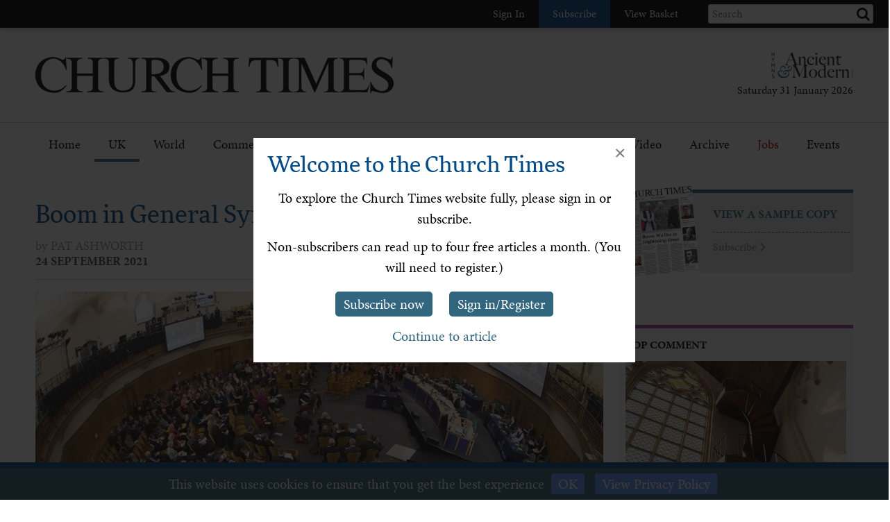

--- FILE ---
content_type: text/html; charset=utf-8
request_url: https://www.churchtimes.co.uk/articles/2021/24-september/news/uk/boom-in-general-synod-election-candidates
body_size: 127606
content:


    <!doctype html>
    <html xmlns:umbraco="http://umbraco.org">
    <head>
        <!-- Meta tags -->
        <meta charset="utf-8">
        <meta name="viewport" content="width=device-width, initial-scale=1.0, minimum-scale=1" />
        <meta http-equiv="X-UA-Compatible" content="IE=edge">
        <meta name="google-site-verification" content="YC-yPSebwVXh2NMiLTX4k7VLDxVpAW8jt0kYouz6Mgo" />
        <meta name="apple-itunes-app" content="app-id=938087502" />

        <title>Boom in General Synod election candidates</title><link rel='canonical' href='https://www.churchtimes.co.uk/articles/2021/24-september/news/uk/boom-in-general-synod-election-candidates' /><meta name='og:title' content='Boom in General Synod election candidates' /><meta name='og:url' content='https://www.churchtimes.co.uk/articles/2021/24-september/news/uk/boom-in-general-synod-election-candidates' /><meta property='og:url' content='https://www.churchtimes.co.uk/articles/2021/24-september/news/uk/boom-in-general-synod-election-candidates' /><meta property='og:title' content='Boom in General Synod election candidates' /><meta name='description' content='UP TO 50 candidates in the General Synod elections are standing in some dioceses, presenting elector...' /><meta name='og:description' content='UP TO 50 candidates in the General Synod elections are standing in some dioceses, presenting elector...' /><meta property='og:description' content='UP TO 50 candidates in the General Synod elections are standing in some dioceses, presenting elector...' /><meta name='og:image' content="https://www.churchtimes.co.uk/media/5682658/synodchamber2019feb-20190221181811267_web.jpg?center=0.48878923766816146,0.49700598802395207&mode=crop&width=1200&height=628&rnd=132768853550000000"><meta property='og:image' content="https://www.churchtimes.co.uk/media/5682658/synodchamber2019feb-20190221181811267_web.jpg?center=0.48878923766816146,0.49700598802395207&mode=crop&width=1200&height=628&rnd=132768853550000000"><meta name="fb:app_id" content="1929242603975784"><meta property="fb:app_id" content="1929242603975784"><meta name="twitter:card" content="summary_large_image"><meta name="twitter:title" content="Boom in General Synod election candidates"><meta name="twitter:description" content="UP TO 50 candidates in the General Synod elections are standing in some dioceses, presenting elector..."><meta name="twitter:text:description" content="UP TO 50 candidates in the General Synod elections are standing in some dioceses, presenting elector..."><meta name="twitter:image" content="https://www.churchtimes.co.uk/media/5682658/synodchamber2019feb-20190221181811267_web.jpg?center=0.48878923766816146,0.49700598802395207&mode=crop&width=1200&height=628&rnd=132768853550000000">

        <!-- This tag is required because the WebsiteCheck scheduled task on HAM2 looks for it -->
        <meta name='keywords' content='' />

        <!-- Google Tag Manager -->
        <script>(function (w, d, s, l, i) {
                w[l] = w[l] || []; w[l].push({
                    'gtm.start':
                        new Date().getTime(), event: 'gtm.js'
                }); var f = d.getElementsByTagName(s)[0],
                    j = d.createElement(s), dl = l != 'dataLayer' ? '&l=' + l : ''; j.async = true; j.src =
                        'https://www.googletagmanager.com/gtm.js?id=' + i + dl; f.parentNode.insertBefore(j, f);
            })(window, document, 'script', 'dataLayer', 'GTM-WSZ4J26');</script>
        <!-- End Google Tag Manager -->

        <script>
            window.dataLayer = window.dataLayer || [];
            function gtag() { dataLayer.push(arguments); }
        </script>

        <!-- Typekit -->
        <script>
            (function (d) {
                var config = {
                    kitId: 'qgx8jbi',
                    scriptTimeout: 3000,
                    async: true
                },
                    h = d.documentElement, t = setTimeout(function () { h.className = h.className.replace(/\bwf-loading\b/g, "") + " wf-inactive"; }, config.scriptTimeout), tk = d.createElement("script"), f = false, s = d.getElementsByTagName("script")[0], a; h.className += " wf-loading"; tk.src = 'https://use.typekit.net/' + config.kitId + '.js'; tk.async = true; tk.onload = tk.onreadystatechange = function () { a = this.readyState; if (f || a && a != "complete" && a != "loaded") return; f = true; clearTimeout(t); try { Typekit.load(config) } catch (e) { } }; s.parentNode.insertBefore(tk, s)
            })(document);
        </script>

        <!-- Facebook SDK -->
        <script>
            window.fbAsyncInit = function () {
                FB.init({
                    appId: '1929242603975784',
                    xfbml: true,
                    version: 'v2.8'
                });
                FB.AppEvents.logPageView();
            };

            (function (d, s, id) {
                var js, fjs = d.getElementsByTagName(s)[0];
                if (d.getElementById(id)) { return; }
                js = d.createElement(s); js.id = id;
                js.src = "//connect.facebook.net/en_US/sdk.js";
                fjs.parentNode.insertBefore(js, fjs);
            }(document, 'script', 'facebook-jssdk'));
        </script>

        <!-- HAM Analytics -->
        <script async src="/Scripts/hamAnalytics.js" type="text/javascript"></script>

        <!-- Get style bundles -->
        <link href="/bundles/css?v=20240326" rel="stylesheet"/>

        <link href="/bundles/slickcss?v=gRoGrwglYjZ4hGtH1z3Eww-Kl_uTaztpleDvVKiUZK81" rel="stylesheet"/>

        <link href="/bundles/slickthemecss?v=xVQnHhbhxfk5-YwJqdjaFiuRL-t4IQs1_Pk75Fvuu4U1" rel="stylesheet"/>


        <link href="https://checkout.hymnsam.co.uk/css/global-checkout-styles.css" rel="stylesheet">
        <link rel="stylesheet" media="screen and (max-width: 768px)" type="text/css" href="https://checkout.hymnsam.co.uk/css/global-checkout-mobile-styles.css">

        <!-- Get Jquery bundles -->
        <script src="/bundles/jquery?v=l_2JQLDpEf4NHz4ob7KHLjmeRFnOogKHIQKkMQQ4Chs1"></script>


        <!-- Icon files -->
        <link rel="apple-touch-icon" sizes="57x57" href="/apple-icon-57x57.png">
        <link rel="apple-touch-icon" sizes="60x60" href="/apple-icon-60x60.png">
        <link rel="apple-touch-icon" sizes="72x72" href="/apple-icon-72x72.png">
        <link rel="apple-touch-icon" sizes="76x76" href="/apple-icon-76x76.png">
        <link rel="apple-touch-icon" sizes="114x114" href="/apple-icon-114x114.png">
        <link rel="apple-touch-icon" sizes="120x120" href="/apple-icon-120x120.png">
        <link rel="apple-touch-icon" sizes="144x144" href="/apple-icon-144x144.png">
        <link rel="apple-touch-icon" sizes="152x152" href="/apple-icon-152x152.png">
        <link rel="apple-touch-icon" sizes="180x180" href="/apple-icon-180x180.png">
        <link rel="icon" type="image/png" sizes="192x192" href="/android-icon-192x192.png">
        <link rel="icon" type="image/png" sizes="32x32" href="/favicon-32x32.png">
        <link rel="icon" type="image/png" sizes="96x96" href="/favicon-96x96.png">
        <link rel="icon" type="image/png" sizes="16x16" href="/favicon-16x16.png">
        <link rel="manifest" href="/manifest.json">
        <meta name="msapplication-TileColor" content="#ffffff">
        <meta name="msapplication-TileImage" content="/ms-icon-144x144.png">
        <meta name="theme-color" content="#ffffff">


        <!-- Print Stylesheet ADD TO BUNDLE LATER -->
        <link href="/Content/ChurchTimes.Web/stylesheets/print.css" media="print" rel="stylesheet" type="text/css" />

        <style>
            .grecaptcha-badge {
                visibility: collapse !important;
            }
        </style>
			
		<script async id="ebx" src="//applets.ebxcdn.com/ebx.js"></script>
    </head>

    <body>
        <!-- Google Tag Manager (noscript) -->
        <noscript>
            <iframe src="https://www.googletagmanager.com/ns.html?id=GTM-WSZ4J26"
                height="0" width="0" style="display: none; visibility: hidden"></iframe>
        </noscript>
        <!-- End Google Tag Manager (noscript) -->

        <form method="post" action="/articles/2021/24-september/news/uk/boom-in-general-synod-election-candidates" id="form1">
<div class="aspNetHidden">
<input type="hidden" name="__EVENTTARGET" id="__EVENTTARGET" value="" />
<input type="hidden" name="__EVENTARGUMENT" id="__EVENTARGUMENT" value="" />
<input type="hidden" name="__VIEWSTATE" id="__VIEWSTATE" value="wJ3ys0hBSJ8HqpAaTy4qQrgDmRfQqtNbvseUWVjfPRfkAC/WkMgc+85On2N8iH6t51jjLTBVOFZxtMnhrukf7PNtNMJ3H1U1/hO92/VHao+aDtolANK52sBxbek2DuT6iZHmC5/jkwJydY+fDPTJWfCqVHkh8fvRHy3Sr8hYAhGaPyKfYGPKgF4E8PM1iUHAgcgOnhtT/rUoOCQnUfW0eOOffvNg2RnntU44AixYw/FaRDQGJpiMtJx70s7e4uojM5pu4cK4S4qYASW2Sg7iNenqFWUjoJHzO60HYWdEAO5icK35nEBNfwQP9LYWeoTbK5O+rh9cetx+8/I7Xg2kXZEdtDmeQACfWAm+75Ou4QZCinocLeWC417VjOvBxKUcQtt5QE0XqAxsAk+zROlvdyDMbxwIxHBvgi2rYjDo36INjFP2lujMWHxp3g7K2Pna/YrWV4iaYUIl4NkvCryW+jEPWKearZYePaTyOulXiE6UWSB8kZbITjdpe4cb86G/+nnjUcum3n1iGy6zAqKVNVLvj4K+xb1afVpAA0psKq+RQPO5F8qiWTOODjofDWa8FN8vuVyxHnhbgp0qeQ6DMHNMbDjMiToXdZNvshp9QGsavYSHZM9/usyrNl/S6/iwHbyRBj7r5jSw/zfCSpB/ZID8i9GH0FiXC2IKTz8zDCC15iLlVt6XDDfP0jw+ttcgHlDslFCLLOEe6rQJC3oQBxuH8LgKP8+7+HSrCVUdIsqFpFZcTw2oSGAP03RY4x5dZthHFx/rHkMYvB96ryRT7mnucR9kWuPY6BQj1kCOhcDakv/CvY0VTOyEkrhsIxYBut1YBZvLn5FXoC6QYg6thLbDC2OopZXTSOXA8bRMMqduLnSltjk5ZiZASLj4FNE1W9s0YCQzmyXGLALvnsSBimKY1oxcIOWZccGmae4xvEv2sMC2/hhgUsbazACrKxkKl4knb80hJnS//QaJbBERxarlvwZ1ig55KFrrEvsPtVjDGAC8CU/6GJdRO7U5Gmb5piScwS6dC/h1lf2EBC/rJbsEOR7z52QFbW6wDY1o6XrYi5UJQ0StBy6hbT+CjigtmX3AMs02giigHl/taAvcm1qg1kupZlOhN69tjYlRWyCPtoG6K9lftcBf8Ar5VDm78g29I/bmVNv+ZVjxY4gj1rBvZIaznxCxG/FsJ3e0w9jDHHb2zFhY0W3WCXUZ3sWwR8BtVdye7AbnXHQ5lnoTBHyj71poYUuy85VTvi6zmpuupk8f7C1BsbGD66qhaclAe1Bl7tB/ocBgKg8nP0xiKibggio4PeYAWDm5q56FTxgk3EGDEt5N4khyLqB5IQH+s8bL+lyqbdVCIY0gJ4xRj22VuOp72ETF0TpyQ6jM1v1tw1P0E7O4CHbTOSkp8sK8sQiGcDv4ndJWvGnq8tIvg9T9Axs0OIPRTn08ORS8bBtDrB8U1d2TQI4bPkin/FFcrjC/cKRKFnA4j+lEfCvlmcvXA2ntC+YpfOo3VyTyrcScnleNfrx9ByDM9Mokan87X9SYLUBbaYHDssrinG8TymR+wPvRkas3brMxFLIAPqtvedLn+eHbOUYkZuqvSQROrSFiad19ZyAsEjmZeoAUiYgp2k/IdHhH7n8zTV+/ho1fl7FNO/bYjYUYmDPYWnmgYrJewUcvutTwNL5w5YvlrDAaE+M4QArNJ6NP7RtjEETfsyV2oy8y69Iz036o2zzkzy9XN/HT7RGT7XK8V53emBUI6Ncy3iQ9V0z8z8DFItcHxFpVzmg/FFLSk40LHc2FnqgfSDFhjAGh1SwEqshpyq4g6o3gIdx7llqcqLuABMINA5ZHUh1pKjLn1DOl/WJzdJtwhdhCbU0ppdECU05rsVcOX7U4ScubvFhRCeXd26mUka/UWxkGp2VGIda9BrCrzPgnjyEBdd93eX650o9MmX5YjSYHQoppQ43aTpGCMJP9AetJRT2K3tNfRp4crBpyjBBeaqvgKnnTM6gfDNHr3lAzI3CbYIU+PLbz+2NDavLILsqJAQ++fJLuvSmoWkDWvLrZ/tkIfvIrIXTewnDwbaLiKaoGy9t+kWhFDFkajB95Nf1gw7RaBkiYxu/T4U1kY7BpQ2LMq9KORNNHkYZ1BDw/gMC7JcSgPf9n+4rWtuYhkL2G9eKa+AXUcprX6F1I3o+asAqZr3IbKJkg8aLDt/rf0928s6uY5hTOXSX7VBnIsVhOOAcJTPMK3LDVsa3JaD+2xgBEnfEGgyIJ7dbn7eKjMUewSYf1F9kJ4QIxz9NzJhv8Tk3M7beaAAVb+81zRRaY/zOcL4RNO/d5N+whT+1bjEB+Os9+PFpXLR+Yt0GRM8pglnRJeVRNTt2ERNxKzIalIKXkm5tmbhL6LCZ0WApOSeKj4i9l1kTJIJGiAHGYCSjeMuDWk8eKyUwFMwh+6+Y+UGi6C05XYyUJwtAIaXCilpRHoKaVCCwjJnztqgFkZN+HWHL1Pcvxv704N+U04/xmWUus9cHvbPUABz82nKY24TwDRs4c8NLXzv18Y67S2+hUQKQb3fmqgBwiktwqXi+LFAL4I/ul+cR2SiDz4Rxt//dlNWPGaxm06sNv9jyJdJKlcBJp/RrJcYLidVXzGSHsrJBI3/6CT6HV/pro5YjiUksxteRGpu1vReDJ7fYzkviUNQxzSANBrgu7ciZmPQR3qWUpt/wYaG7eqXCaptgB6HD62w80mlcUXH8sZqYkfeLdWYpwNnNw5pYikqT+aYz0m/CvcINNOTdvOrv8PpBDh83Of5+up99sjUBXmehavj2VGlXrgcMUNl1FDHfutqcJKTqqwJUruKAoVr33y/fqzU/Vus+IQH2FfGqfkLF1NOvJyi26hCEFT5XT6fFuGt1nL7D8OTOzz+9GdeoMmyEa7ErPKU5oRrvbwDCouUSF4MqD93wN/fuwBCKKQAZ7BR8LfqDZNZy5OfWfRQ5tQDzAQ5oUBpiV4NNKQN4nY7FJ9zkCZ1s0wSRG/LqbR+9FmBX4ZIUop7opabeYIUh4r/FQIHAiIjyGqBTL3x+HkHPehU9Fdku14ac6f0KcRUBrvPz+VLrB/csAfgPtihCN9rt5NlCHLngYZWlYW0ELjyaxbXN/mlbvGAoH4UrclGV7wOoUuGnBxAJZBNh19M2hUjBtNGaLUuyDBDZpmjhuZSjc+dCyps3dLlKo0PrrBZiyD/CeyjAFl/5I6qr8KCTUzoXFRseutHMc61+UN80II4LoTkp5CPGmkKKKQvuw5mFvO4td5coPkUi57LzoZwN2j7H3e33UI0wP/D1NiFAne5zMqgzejOQlGWHGXlTrS0UEYizqkyjvONIg2yymDggYHuUMLF81EcddRCC05tRhjJWKvWifA1naZKNAJSa3RIm/jQTQPXKB5Ml96e0HcngKEr6r0nUVlBle0BKfeuYPQRoan6Ce5nruOLbSo/iiGPL023nH3pDciMEgTqrAi8DRtGcIf4WmHWjrLt4Gqx2lwckYzkjg5XP666QzDM2KWYEZoIuw6gLhkv63B9G/[base64]/YEFb8MGM+Io55CjOppQzWwGZBKN3CUZphEMK6lUVKzhXKVA375T7oUUlW9tyZFyzVtWKzK0VWEEoO1MG+HMfdCxWwj6jRvm5oylujwFdNJsT7MetvwA3Q0h7x9zqePogtGa/KbrI0F8YQ9qf0vrWxJAgH1PeYbaLMKO82upIX7UIt6NtUssv0iEc3rDdPD/rQv3xDZgeNLd0sWvlUSoeKMSAsPRZfXI+Bnw30B4KppIFLrIz8Kx7/4YOC5sf361dRE/uW9/JL79oA8Dx6GDHaxsjigaDuB44lIsQYr3HO+h2zi/k7wHZnVvXx3SowCTb/WaMLWJOmAZ5oYUom4rmPShQ4R7mdxSP4yNA/ZHEWLC/j7Klj2RGlFz04EgbGszB7cSfQd8ToQ7H5dZM+2dHjr/gCzbqV5DlWYR4+4kh8ttkEhqYMR79rIZM/TFoR/NwgRyPdM0U9q0KH0X9BMJZSdxu4otFE7l8pTubGGaVuco/rYt1YCmOzeOjcn/BMn9X9mOVJ0XbWBMDchuuusPlTGnVTJ6JrrRYIL/Cy5huxNehxgyP+kMniHWxj2ColrBOPJIr06wfcu1gOgpn6pcUS/iDw4WnXPPH/m0D23VtXaD/SOGTdqMVUy9NQO0HZw7L+3m7EtEy+jQUnbBq9LNnspaTXUel5rUnaUbl2bMaLVKsYCehrhQcd3Bq0R8J9MUzPptjpWe0CJobiJ6M3OgfFKYqChotSMNZ5SPp5veyEtNxir5cHGymlAfGnfFTMB89q07mGwP8vTNegfe/plikUDD5XvgH4tJEwpLRCs020Cb+4Ymhb6HDWzuH5jal9+XffMXKu4ab+T588BvCb+5YfuwIKkcLEay4JNW2lBsPx/[base64]/1jYMPdbxub35JWs/5rt0gGHpIRwRKvvm/GTzMoutgvrGVQdFCvD12+3b5ghgYkMfwA07fexVkWXqtTSfH1bYHL1cIg6oss6NVrQwAya8auVr25jNly7pKo5JHhGmut+eKHTN+RwnfjtPbK9DN2xkla5YAXZukrl+KYK+czgytMVY3M8CUqxqLyqnJXskaiBXL2LUxGo0K7+g7ZWL2l2D3GAczT9opm+GiJNvxN/DlxptMLPIaIzQmlq1quQnFjXX1zd3zmxMTPVQrR5fo0c+bJWdC2XMO+UXh0kEuo6oLmlAT7FWHE90L9LPmONGREUNvB2QICqwdauoR16CS7tqNzx3gvxCaZ8AonCX/BGVGgazlDQOENXsIxZIhblDFBQurtncx2EF5YPecV+Bev9LnIevxCwBMGaynJ9M35j+e77EgdZ7rZwq8JY6xkkfh0IUqZzqKBcubrNqTSV9JH85BIwm5D49Y+mRfJjLMA8SCQdg+zxPEiPdxyr2wBAXXw2/gwL9irzQ19HxXrt41DQj0C10psI0Ty0LC7nL1P5B4uK2Xj9my0h3sZFQT7kz4Rond12/2bDX6p2mkPUX9jhS+wRG7MgflV37I1E/SAO4g7ZmivCeQiMSJvlHKjh1+0RxTXDDIs7X0la1wCoLFTNTasCu0pZ0xnSezS6MIjMk7esgYqyjoLV9Pja3ECW5ISFYAjFAeMFd9k2SPbsMCkhL8rryzvYjUHdvgfhmB3rdPnpfpIhRvDy8sVkPwSP0IkZMx9TD0u8E1LrSa/qnOXSD2pdOAQRlIOh5yi+RRvu+whXoWYW2bPLQf6ylfi97ISQzrS5TmsFDrwx4xNSZu+msnRox7cS4xapG14aVnWEIUMqo2uqqBh3g7R4EpWFW27NuLPWtAyaLJbfsliypsFS/[base64]/7aLmbn5SotmpTRV9yUobN5fb4HxGI8JaNFlh9BilWG0IMFPS8ZTIjov82R79mWFTW/nG8y3nDdrsGSGab+yjBFj6Z3Y/LnPZm/SM+A8UuOpptlPvq5J/FEFBToslfRUP8Ly6ylwkjIPzH25Z0ZvVFV2Qbg41Qw+tiL45CG5x9BlvGSL82q9xnG44xS567HJLFojB5h6muVnmOislZ+/0VJ4JJsFOjvQRO4zaG6i2sJQ3nuaHztC109c+95xEk5M0m4asaqCE695RGbyHgRRuq6LrWCzWQpgn+7Mj7u+eWx6Dub/7z2bmSO7E3f4xAEVI0x9RlyABBc0WJrzCP0RNVpmHw8sOhWMTuTmLIM4TPasnlJSaHeqOJNQHNk8zHv+x2s992ELOpOXS8Kff4OCrz+zAYcxofzh1gOfFUuYDTgOwcH8N68/J2xRXcAcdK2rQ+8Xv7/leeZmjzqA5nzXOIISP+MK1/cBniYIQg214oc94NUuTWqrsBUjRyHC11W5xww8NPQFt69KsWOA+Zg/CQqwXuscFvWqakPbB5nGwQNZ4OlZGBJQU/orhxFOvCUYIqGLwX6S/5zwaU7VzTo6CRs6AzKsnM/Eg8ZNZpoXq4ag59zbpJ/yj33dV+MP8FpMXuwMnwygdToXiQ6411I0MR9r7Q1/2bXxuX27SSvIXBilYZ2bYcmSyTQ/9pUELEpHy+ziJ1hclv7B/XKH+CAKpcB8xse5ZNtbxdFvPeuXx+pqxrnLVcIcy2qvmeNa34i3BOeaJDgoXZRjykJUmKAh8VgPF+d/PgaBaoZqs0pvwQ10NcGMOC3pmOjizvGkqUducNhd9TrOlH0hFQu3atbOx/NhDwIuEM9Jgv4sK9vOPjHTH9SWWS+cVJ5r3ITT3a3frPNDaz7aq+ypUuWU7DPKPlIlIlQn2iJ2aUzutihcc20vGRAHSRzzb2dU/ZZrNd39LfugW7eVMKH2prugYC/9Ft59mxsh+LozIOs6DMJlKTyuOiqnY2s6f6qV5LMwmdRt1c4MYuaFysJb/2li02VMxc4UiBEQy/H8XtLB3ZHyA2Qs7kIl7wweFe+P3bGdlXE+vhmlw0s+WdRJoP/pwPGq8Pv3PY5V+Q2hlPvnjxV/[base64]/v3tmTb6WKyZ5mCfJt2WsCJouWrLjdYH5CHj5o8jI5wBWGcco5kOA9MhDvr49B83cOsivANtwPLZVA+FYSHWamG7/3uUDhNthl+m0zNThGdn3aplieIXSZgfGo/[base64]/VLGAvvawzqPMLKfkYlH0S7M9t6+bpXakUls66Je/D/bU19VWypm2NPz/37sMX4B0ts287WBueA1WiwbMGRZ/RWopieF6O1KbNKJji8IG3kf334z5FoqHxHNb3hRTv/Zzo4hgWjQMF1npdPhIKdGX/Q9LYImgJw21cCFh07zDK/pXRUbuTyPUyWo2qfi97aeZNWTfqp3mnPn45Dkck7ZAIGXVlOs72ZMrDT4zbq6wluCFJQW7WetppBame7tnDhj52jLUbYB9eU1uCukO6RGV9NbW9OktpBrcCFAZKQB/1huyTJnuVEkkAuXIp5l+h2TD6WcMWZhaEYfHe794x6fvpm3rYdpRyt3X4OZnZlYhPr/5gNhFPUb+DdavmIcfQoDaEKKGSr/pf5fEn1MyLzt+Ez3jWLmBnoUmmWG5pYL16LwODNjHMuSQ+Jg0Qmd7iwI9NJVpPVOytdEHPFggeBPtYcd5xe7QodwMJ92aeztooeG/[base64]/6CWZaV68YvVv87Cd6zwqlAwE1Qo349lhKhAdaZON0oOZ8ZJW+PZvkRHMuytJL4xxaT6C1NPB+qEuBN8c/LHhtc9ShKY53IteXm+C8Rjf+3VO/aswW9E+hK84ODCmcddYiN1rp8LkXYDny4ZJzE6+lLqcteN2Xetk79FwvImx6q51nradq6R4iq05vpwJZ+Xwx5MkW8EEdQcml3t30GTaJ1yhEZG1QfnLu3iCabyOESlxvz9hg6FePooMyuzNgYBUjOaD5BwIshk/7PS1Ynhi/zi8Ml81ccWq44I3LruxqF6st1i6qq8xo0hVzZvxKhO3pbyHWtGUpkbK9+3nHld7/AOPjZ9R9Hl9IY/YjBJ4hG2lmS2UGnVOgowukh4MdESwIQUwZ0vusZNp0BCVTEqqq/dwl8vIxJS8XyzFYdhlSog0PqrTVIm0uibkqY2h5X5MC5dgv6rCl7JlkzFXx/n7P3KNcn6X7DNY1T4J/Yr9DiKwv3R1pBObB+OCyvWTX7cLZL/AazyW/dvnr5n0AmIz90MBL2UgfXSaxtbOF6lbudZjLzRaXsNQmZQWO+MFT1hfWVKwkS2bpQhwapq1CZrEnlHzdhv5L+xGXoz/dN8rcQk6I1SHmf5mxxBEbvv+cjseRGzcxG2tL4lrNTK68diAE8/yh5Sa18EPLaIWEQkm+dDsvmAtvjHiPTLJ/lbw9kwFEN5f3HLa/T6jcXdW1ZRnaBHfEkPVEgV2b0nBr07+pcOL2t9Gx8Wru1ZInZakl+klY3ic/1Qx7GMDzbiYs1/VCOhtiotRksf++UXHpiAb/+w3VF3j8kxswSad9ahmV8BXgA6DNVtl6m0z+U0gKLA846nKjayml/Ro3Q64s5IvJ64nnifn/Gq7PG3mwTY3bnVwMT7/1SkTejtcjlaBmI/iCsDGBtbFHNfJI3KYG0pddjLfBct6X3wK/yxcoitr2t6WlnY9PjCJVSsB/VWWexenbnRlEQCDlpVzBGUC7jj7MXXVKtlSxpNoyUHOml8TVGatrDUxBVmeY+4hgDbjXO1vdMtrhj+B7Ypp2d9Rf4TYwVMcsgFhU8bk1IvslsrDMcsc2E9ce4JWbLt7Fn4wPs07NPvROZOH0VPxVuAAPm4FiRJo9GpV+6o1n0ZH+aGvvDczzP/yVKDfz9+FKXmcfsWw/M5WnwFNk+JJXnCtX/[base64]/2rOTaq42CBgjYvc88jTuZ8FcCXgTgH59QXfyCNUzteAGF5B2yNHbhxE4jQCbFRYj6h34kQcOfyayy48kbduCjOCUV/u7R5nDAfbGcX1JK7iHjKHHilE64uh3iqvcWf6njsjE+wy9m7I3nUXssgQM1AfrbxEGFqp1tY5qEWDdy4wAScN1YhMSfFXjieAf3aBSoIgIaOlGjbx/+INqCJUSR/[base64]/[base64]/grSL0NaTmwDOL0R9GJg+WgMWeiPmZ3rkphWRSxBZKRHZ2HzRiPJD5w55GeOYhi+Qf75gCtxxlSnRLeeFs48mJRv0vycIy3MY5q3GLXwLh+cQihb/MQmS59EWf66aJ2U0hYyoW+zeM2dzQGEinYd0PpKjk7vyS0qw9j7WFN9cba9p9vStLxdEyPdsOLBq6qrSrvGur/MIcCVpYIndHDwEPp9KLaJlp2wn2zgyxgU0qF1QU4M4lgVybiFXOs189Z2ij1Jg/R0LmVc9kDp0STv0VWj8cj5sdwVHuDtnMTs3W84dGNsIYwbA5VTluTiefBKYcTS0frI/+fuDnEpipEdjkquTs7ImbpouyBYPDakI2CxDPUsmSJgxJEM12G30B9I4tk+CtZla7k3zrdGTxCdmEmLnAos8qjMUlijyFib3bJ3t/4oXURQ/+djcK8nuV/kQtXwdHuVIHNRBvj5hiJD5T6SQfuyLH9XjCa/6JF8IzdacZgN0Nc3vi2XCjmj3hT0WNX+erWSaWNkooiV7aiRyQhnARcjrvN9X2jdEAKkrUe4YvO2d0piqPeGFYUJ9huWUv/Oz6P8whOII8qn2x34eZ1RMq0VMBSDGXVDKj7LVE31VrYzeXh7kWq0z4AUTZJJeRcI3hXTyw1le+hXOgXG1qIzQuhhf2c5yPUhE3/aQTdan0fmgJxABwWFQudKpSDh0yzTww1/Ca652KGQwnBwGk8wTm7y6F9iXHSFfyS6WZt3qqIWOjeIfv74qlkeddp6Q2uZRvxZjutyxa3R5m17HLaLBiq0IZICcqbu6tPULXsAdYF42OCMiJmAO8GQOI/DsLikhQafexhusq8bTXxo4ql3s0A3pdH+0bxWPj+cdswWcvEi7FdXFQHTaothCQ10Za8uiRjOlqfgottGkrJlEZNYIBd6wAUKqWzlMy/6Na5K85IP4BPoD+fMM6YY9yL/hFjhhXfGf6tOuZcTFvQ51Ch+KbtZdu41hKkx83/LK9IcPJk9Id0YTSoeXNvwLbMFxfgGSwwnZTlntXJ1c+wjxU/FHIKlSgHg8MbWQP4TgDHP+H3xnnBOLOTe0uV9X8LVZq6rRKGlSitJUpQppaDnTqkuQHF9k8ZiaXY6yfFBs8zWFYzi14zR5frEKp41Di/kj7Wz+TTOYozcnaL9WV3pgxsjWlxWTA+GgPqcqiKcCIYPVYevbkv4vo5DnI/bdyBqcrM/bZizUAwPlcjbWqbODHPcxVUNN1Qjif9dbwTMkse/SYDDvdlI/KoGpSVLuRFfNjuV4IL7d+wXAcKHvTn9n/6bGv+lG+OsSQfbX3jyx5c22GkMPe6Waev42GBc2ALn5HUKP/hZKwZ5+tyFDgpG+Og6BD1gAyjCFd5fvoCA6vbA+WJj9zMvUuWcS46WSnWNQgouDQBn51aNVXG+6AELsOYoa49KXunbPuf0r1ViGR+iXDmBJ44Y53n9dC5e6b6M21pzYzltBty0d15L1x7OiqDW8He9dpuSK7IW3UE4/y0Pmw5exFzidwWlgB5Ja7hXhMhwDNJp5Cv8OKtcGKvtGztRv85LBnwJpfd4JHlSmxxnmTVaqLBc1m4EFDNp+OIAfOeVkZIwXcdvVmHfGEF6h6rjWr17R9reVEb6qnJiNZKBD8HyV87PzFGp5Mr/l7HcTMOjcS6IT3MgmvqAJVHb+DBOVAdY9+vY85nH+bNrTfxw7u/X+GZ/lCm8j6JeElw5Ohouf5eg9hBZ+kwmHtBvVPL75BGL6uYPdKhmY5YT8vfAiryspDTCpy6MABELZu3qoWCTL1rmBSejlXK6V1mn7pHb3b3EeRb26q8ex9mKb5zqUYaMciCEse7/IRF9cLH1ShcaeI/d1ks17A3HZpJ1xZh9q2oWm7V1Bpn73XyDcEcHxs8AHfvxupv3mFIYxmrIg5B7l2sU1OySkOhAGyUHU62DTd2B+XIB32GqaOg1nxb5pugQ15A8PWjfBdpuue2MQDk/K4x86AzavM6Hd0CxPO+plsjJYCnDBZ8vN7+FsRUc/dvnlWfQ/3E/ALYMMZXtAviP5tYTsAKYT7IZCV3MMQSy7vOA/OosYMX/S+M9HE/9OcUGchS1ATgx7+HXUNYGKTHxml2u1mW651MCajJkdktR804oGHnFQRv7YpTRnUEg6EiC4eGR8K8/4JJZQ0NeZ/WMjRjZplMedUuowlN3RWLFFwVzaRCs1S46V0RoeSKAEumErX70OTcJmCGHNcBWDV0iHfxSVnhj4/WZtnRYLcsbM2++FZC9aOWr/6VQ98EPasjygT9dfJFvsSmCv7TUwGU7fhtQ/7PxMJu3bVVAaXZ96qhsFjVEscR3iKcZ/BKufBGC+oTfLqb7fo3i6T3YUM8txSFK53SqpHXY/uOSJk4Ot0PeHP6yx0PIYk3XQa+2k9MvkE3khqzgkV5BIoh5eHX4Y6z+2T+GoJ3dLEQd8L8XSLc4mkrxNRaYgcg2HILewvHRvPm3EnTW5RNlv7WPnZ8BgE1m4o1XBrjF2+ciIG0XB2xFI8DsJq76YefG8PEGeZQxxta2O+lID5MXk/[base64]/m0d8MV6KiAMizKiAtVf85sd23p+ln21q6/JtLjGnV/1e/FDyrMW2nqx8N7CkEqlAsVgTtdlGG2OlrB3JbZpWl6/nx+zN0yCNA49ap5/wTWme74twlBN9CQZ5HR5U4c+Y+FBwIjiL0zgAxTt0l4P5JQI2irnMy8GvfsnpMVkWMT+0lbfq94qnVMJf4x8+NkAyYfdmeIIsszQPF7Qzi3pAi4hlSrtPqciv5gilBBnzPPA1rJNzGTnIl5b6mkwGR1nt8+d+zQ5KiT1XT91lO4H6PM+Awo/BSzZiNe9u/Bv6H3XXJWEnud1Xn4HfOGCVwM6KRURDL6rQTETSJZUsb8sFed4MFf8J5mvj8y2cmlX5yOUwWv5UI3rfW4u1VMrXHU9OBfMnmkn2vlBVnklylC4+XCr/eO8nFTNyhdrACsBsxPf6iThNJTQB2Ct798y2xKd4JTjFvqgGa9zCKAVXXXJwdYPhtcGFBXoj2cXMHatmE/F1+7SKvDf9l7R0uLsBQHlE+BPPCx47uX4AdumeEcYaIjEpaIybIkKiGUGOLJNDR4I7aPeMxL5xs8wzIVyloWuENy7ojo2arX9r4G+k48d6vna889ydtV7uPLm6DvF/t+v6C7MBQBe2HbAokf2/TRbdI/i7Rgqtsq2K1a3Jvo4/6xPBwbV95dGrL9IF7Oyrmptt319Qqunu6eHBSN3yvJFBnav/rvGUmGexzqZelgHZJ8KmzsMwg1/9GlDtJO7EWWtE0iNiXbtx3jo2aum+xnsCWsJVdpB5+mZVpss7ahNh844dTgqlBVFfHrbUev44Td4Hef6yRp8jizuD0iEpanakQQxiH0mZvcdZsZlN3rJY0R7jLrYzG3BM1UfDaZlx1HuZxiE7xD/y8k+5EHDKoevqbRnDZsBtKJUijTk99d0GtX6moEXUDveCmdtmu0SHyRBKJXCzkV5MSQGUy8uep4/vZktoYJvy8r6XtlAGs8BFiOrYSAncoFWzQjeI+1gatFxgXsGRYWLBuG5SBXnLNb9QDITtQYIrPTMu6YFuFww5792ZpPV0B6nU5GiXnFSTCFc6JS8Xn8r3wXtXW9MITWZRvg6jA4oCEL/iV+dTNvd2Oc77vDy9oLMLoQvs4PkKrwrG0u3ciTInhbyFQFjgm6VfZnn5bcno0ApVQ/jXhTCdAb5P3gsdYs2hN+72IEuN2+KlfGeG6tuBzgmhTtP4jjEDJrbmviK+r0SxbjGI0xQlZEKYa8la80ByN65A/0mDcJ0zHXhiJk4pf39xEY8FDxunrhnVxHafAHuXjCFBa5B9qrzrsG2HFODhtyKWumRITeFFJS9ZaZsjZw4R/ciPO34eNWt32zXW8WQ5wzy6uuawO6ajkS3gNXQVxU6E/B03AepkDp1MVDWWf2uc/HnCXTaoD09263uklnz4LiaZJuYf/[base64]/260a8fcNwVZfFz7iUgiqs9MjwzN42LkqbNzFT2iA8SaN6HLsqKSCIhn5EeoJinXKI9kTOK5gB+JHOkTmrb7AB0F+lAzgcJoVY32lmVvvVIv4/S1rhjHbRnZpedDyI5OJdV0i2Qn1/ped51A34XwyRlzl4HlWyqybUhSCsKcx0yqZghZ3xNKPW3rkiGPlL4OUKlb3SyB1V45iY5StvFXAWCpjhdTWC98e1j0ULcFuOWpf6eq4r+cGnVxO8Qco0/GA7xbYdflL7pNaoIxBrpj9tbgAxxrCn7zB6xDExUCZcp1v0cdu0GbY3sqGHZM75ks70QBOKf9f4pch8tmd1dNZD6aq3xhblLl+X4apR76hdMoLhtmvxeRGnerJkufkKNuCm59La5OvQUIiDx5qjQ24njSvjHm/n+sIT5Vnc+AJbg8E5qIyMEN7D6MuB8Hu0OBg+J1RA1T0WYRPtJ97RhEF+XdO/dfYzXpRU6fiNE7nQfOjK30PO4LK2fdqYbHPj3/pdjHqP+p2jhUhB6S0oj2Pi6j/zahoVlt2/NIHBjCndMmFXqHti73PUkPZwFPzSgIZ82XIPPU6F0DW6punbP78LwFHrcvkGElp/f4IwfHUxY0dIL0QC5evfqHvoiB6YVmIT2WxIhLCRkJ3ZYG94FrdNlXCA9IVlEzMWK6VfECVnw81UkWQgijWBbWPsZpDymJX4Grj30TGIRJB7YoYnjifeTAsaUnJpMYGu2ZzpZH0v2+BkiJT2N8/83Ixv8KS3Md7ocebQHuO0osoHqWIdJ5nXbpz5V+Mcf6t/YqtVBm5O8uqTylVSkZphUM/NP0vp29oql5TLWqc3qmohiHA0VcJkB/wuLw+ulZfoic/mh+B6qx+mSrLRByJPunXQGDnLNLz3i5oCs/DYycYh9Rscv6LEfrWJgsMMU6SvezWxhaCQU33ID6WIJHwv0zej1YTn7EUSbnY18kfj8Nqd1XTdmAUc0yc6Dmoyh9s4fKux4xIpTHF5T9GS0URYq4Fh50BZtUkp4muYRnwW77CsK2iZWzQysErqDhFXPr+WdRmhelbgPhvqxmq6J/9WHzWWhUwAiJ+Ul02theOaDiqeFRPticQojbiisuVVXEP8LKQtnwgDPzgfLPVM9ufBRK2E+NrQc76s/MUFl9fjRSPSSOu1q4X9tLHXmDeHppxVWYq2wjPLGmAHfVN4doM5PIT3UMFPiPi1pR+I7BsAF9Ft8OBJaXJt2+RM6G7l0Xkb45Aed+pwcJszJHORaH22aTlFh5KDQNk+mEJASj+ZcIfvVsQs30uOqt/09fWoGAiO1aEYZ+vWzAvbjo9qHAqrLX8HvS67PMB9Fm3aou3mWgSEmAxlX5dz6Yu9hNaIumtji6N+60+ACKmW0oAQEVx34YQZYuXF+0Hl1upgwprlZ0jjiSURW8ekDSKVS3Efwid5YHRvTbo0rv655hrkD1+7MkMYuhB1dCwWz+ClpdWdMd36/K1mYeSJNm8pXo3b7Etnh3GE+rpSuV4zHxiAatmGc46w66lBtm/pqD0VFJG/2bitt00Tczm/ZeoKJmrmR/FRjlSdkO+2OVFrNoJxIxLdNhHDDZBcfDzE5gKRlkahP/V2zgxHKJ4xJC9ZcJzxxggEdHcCuJmBtoBmFCVFC0+SyWkk0pnNnhGvGgoxKH2jrQnDGRYCxOhkh5oaHFYJOT/w+x6yCAljYuzPAEspmwgOIQn3kbbbFDBMb8MjjnlsFWzuyjXqRQiI94zSRl4Bf7mOm+NZ5xIozR2/QTgtr+YAHVuW49dZidayjlju46GouEpqAmFP0U5nD3DOcIRmDm1YBc9yahybZlYUmaqkxz5fADdejKtSHb4AKLity+SwGl2vA/FVSAfYOgCsDLsXYQIqUI5LjZ60LFT3+2i9WEeuRdsnpyp5+Me9i58O09lIpqffsryWbQcZGSIB9xbzLkC0KFd/0zE269QT+mcOsuaCXLIZ6pu27p1dbMUVIY0Wv+dp/KbAH+kAdtdm7c5anIbexH/8WiU2PVbmaWHdj3lcUIPtrkl6xPFUhvH+zzfjuvK42tV/K+v5hSADIasHHz+N3zEmgRCEfe1d7lF5MbiKWXb2vt9YH1VtxiPPrRPpXcLPX7nO7jrjN61GkwKakNttng5aRBzu3ImcVcDJFAYfIjuIt0/76eLQHRdbm/+wk1MfhpHgCg1z/Q90OGGBU6Nd/z77Plg125Am5SijYxFooXCewH6iAGYu7gELfQQzk0M32Fwb7O5hhfeLvvL4eDhUGcXS87y0Nr7geaIdSJOXJflwQHM8ynE5LAd0qaYq/aPr+DwVZWxcNjACanm6JwHFdSmRpkzcmqjjYiBMA4BFYFKDFi3lF4yOZSoxIrLlbu+AXQpOsJMV7Mv9Zp0UadX5U10MnJxfhTKJSmKe0E85SxN0kWQXdncNPHnt2AwsHaMNv9XwBNzASy/APTm1HzxJHfewLXaEgl6Kh1hVSliuJ49uBVkY8aKEMG041/SbVOlELF7cwaBT76mJwi/1HYVlQap0zrf3TuJ1S0PXcgubigx6nZOuM2MCBUetuth7uQNCtBkq737VUR+GRLaRhqSxQWW62c/BOvHPNV6ON8KOWDroffBPmNLXt+VJ7leP2IDWOFQkZbivLY94ayHZRcrmmlRk8AM457WO/FJTsDULMcRnLbCzCtLathDbOOdazbfwePyCFdBXL2fPBuoKNI0m4g+ZICPXWUu/ku7iOBetE3hTxU0vDNS5j79OyCf9MNzNX1dqCy5FRaAvGW2WclAuNIqb/o1R/[base64]/1AON0vj5zjiMNQgOv20vxUyiemwcJ5QfVKQjntiwvc90QlMNvYjHeWHoZmLv/G6M+b72icasQjoEzQypwoTxAJnonHp5tQi5wrRIKVvF1JPOw40hyroD3TdVSXw8qQMcucrzYG41ZR3jPK3nBMGy78igI7RhShw/aGRM3S6gXUEfB8VpZuSVFbEJWroU4eCk2rS19cr/M6pr2jIlrZr+OwlpK+2J2TU5Dut+xOhWo7PbR3+owabgMd4KrN5x3zyUP47fFBugig7ekrd478nY1Q/oLsleJsjO1KsDhhbEei8bKoxh7YVLzy6TLePBmL67FN0pfP815bv9lV1z6vV9FhY7V2uyt/LC7Xa37KCGPqhiwrCbPWfn/b43pPKatVLkkP3OPVjx5WYnXGCP9t5eYT2Kd+EQKGvfyrnQnicTpZ8Du124OPlnPmuf8dPsafrxdFlVLE6vpAzM9Xh9Hpd//O4Y+052JtnBeghvrxP+cymGq1YfX9W+Kjk4XxpeXx6sITO5R3ZThGgmC92lwRkWxp+jqQ5Gu0ceeZmkHdvxThC5Td1aTW4vrh8VwbSLi11CRQa94MumW8edrbQIebzwtEuxKEV0TaCiaYPzyX8qx0mbvaplrANZ+/1PCNRtnbYbXxCfUg+qp7JrCuu5DOdWShqDbG98XAoBDma6ovAs9dtwDKkHRWXzu/F88vY8N1U0ZCLgZjEueWgTvOZQWXwxZFmUAK5U6JP/nDYy1esbP0fn/WhBfgB2oO15jfR4L7xHTgflmSe8DTe5XWR2G/gUz7nG115+YwFP4x8d7AZFKvojXtGn7s9wb6O6O7U3rER6HogkWdz0qFUArHMMw9dzUd0hR8FzmF631k8oY8g+Dvf8k1cW65ps84C7za/[base64]/dkvdadlsuMQ0xNcpnuxrfOkqF9AIeLBgruXlhQRlXARIl5A/xPq8etC9RWzXYf1qV+h6URAafP40xBK606/mV4sUsOSWUOVX1k7y9LQaUXQMQnLIixdK+ZMNtpda+mlWcNmU6eV6eKHvfWJJyI9NvqZVi/bMXkDAvKct8/ZNnmCnyJmQ8ZSOCzqTibX+noqT0gcEY1K+aBULpgN9hKrO7YVglNbvQUqAHK92WtGB1jut2dKtHNCL9y8O2o4bTsN/AYGOLx6qKaBdlbMMYp3v1X9vYLYZ6tonvM2deyia4JSQCJ/118QEVRzUGL+1InYpBNdW/xfA3d8OsdAofkrlWV7eNDszIwhjXkczD/q/mB37OKrdb5vINCn+ki4FhZKR9nsloWfCH2T2Pixi4fX0uwpD2ZmKmGAAUMzonsum6/G93EYfawrqiMLKoYKaFaiWCJjzcGiAytFbgyMn4f3gDrLYxFGXyFstvvvM8a++/MhBbRM617+hQjG0OT0TfUZ/9pvGuDJv/6FkNVnxTa1R2bmOU1rzTC316/TuixYaBtYIfjs/mqVyJ2aOOG6MC5m167YA2Lv/wc7hRvlG1NB4ECG6v4V+OAuoZRrqytpekjH0pio8AA21nCvz/fEI2yXDE1vIWRJ1NfMV743gtyXVbW1ww/RrKHDavtpAP/hj8sEAareArxIkH9uUd0IJb0Nbkhdl8nOH0LjN4/rD0L37ZB2Ya4b2q3VAaXIgutK4b+3G2ghwyfqMUxwn/SyZPYRsC7plXpb4hpameNz6rD3jmGZ7tJL7t5ugf0AFftPaALjyjUouQD0pQ7x70C6OkQ+C85X57+UIrcTS8UC0up7UBbbmCfqwZmrNnBCXfT6VfWEIWk7l5OJrE/UXRIEJX4Tg5x+8TqKOtWKzEHRdwITolJFsU4bxbER4HBIVuJdfJW6mCM+H6QsvY07+JBI+vI20g9eQs+dROVEDUL8ukZMZvw56p/o1pVxrkECIwe4MMVtfEHLH3E4qk/iVtkPfWyYj1kYlMH6IkAnpUr9Vg1AyUvRRdlLOCMz5jvkjcL06+wyfrhYLVg/bmB+Qn9ONn8MY7BqkNAqpAfUw4w7V8M/1c1oiQECP9S2XjlcrdvxVqQCcTKbcqE1JhBZNVxWocFRBS7q2bLcQpufCTBfkE+NX3DmlDHO47ZYOyaNciVhCUPefnGofRpU4UQox9vBFskZErepgwrInSs4g/lHUqsdY/gMB6hOqsy9Me/aAa8nsTz42LqetAfRVxfaytf6+mGspr3Vfi27RGP4a7TKWxU+5C4hp5HAcntDdfyqY5RBMxltIAncdkEbNETm1p4gylmgulkSlLlkJ3sEIeVJGlVU39JVgQqiWlsOwoGaAGVKsFIRsn+nMdr5vJJdqdOKZr2IOjbkVpXIsnSxQUhZJMxwwyqSYt3VNN4WRl9Dr7PhB/LW6cHNDBY9Jt+1YAyCdUIRGUsUlk8oieP93T6nBfN1+ssknIeAkBzKT/n87s0w4S2tmNdTRLMwit0Ec0St5a2wACMulBelEIhTbt7/SWDV/CkI0cTjbqknBAyxQJRv3m/LTTXpzHFFoNMssoMS0lFRTCeUpiFTxLxEjVrum0BipesZ0/zAX+NJ3mo1GWlPQGvQa6bTZQL7loCIleO9mW9ApdB4rNwmSJOIJvxHAVZqtpOQlBAJ5brUbVu2YKSYjgWXesNxVBrC19OEfme0/6o4KC4jf8NQiEeAfIzVxZsPoGuvhf8QjvH+Brid39hSkHkF7ilwVIFmBblRyLm0VGvd2lUz9x5UcoHwM2CSXCHGmacYmPiY6FYJvs57BKA9dm0pYl50YZjNpYDu8RlUlavGoqSnc7IqUCsF3V7wO/klmTrBfD+uBK429NUxOQ77/auPNIvzwF4ZAdDhazOMabVMyztQextV2ROSreQc+5ioWptcxsStbqTpzy5Vd98XRiTjYWBSo8ShbiuIXQj9o3bLFN+VHh5QF68IZ2I7qzbkLOJsFFkSvVkR26GGPb/TBWHHlq4dfxnewl9SkVs0LXqfTqyD4C0bDUenyG0LLlvcDdjsNR/EpjrgLjK3uNA1QODIk3JU7kohl42ctE8hPeZWzjM/MnhEJK3Zm0HfURCDxMqmXwydtu7gXIHrNjb3W4kfuRjxVBq+pWmYtHXAfGbs1tAsiFugCdP7O2HBKMfJdrnXQ5QPfwaYw+YtZQrr+Ug2t8OBaomEnV6UtS+q6SF8/QClNgyHFEQE9uIGDRDOzvjQINJjovpzFz6+18kG5LC7V9mbydIoyyZQoGkgSYn74MqjUDTDwrt2sIZEvZ8bAmC+AmpjXmrulSRIimXAxUi3EtYNKZQnbLCoBF4J8NDKG8R0+7ZK8XfbEIi0LbQ+hk4kmRVum2/+7SIbaxyY5InbPC7iYDXaZgtRMbeucu2znAUo01Cb64XxFqXke/Y4OmLQH2qti9y95cz7v238frJ7HvZaXkC72HaPIa9MUdD/DAwfiarKaJIkcyGDNAdI1Vo+Vg+dl2i8nyEzfzPN+em8NCo2StTfONJ7CkRq0mi/T9FpUSl5yJE/zp4L+YH+fpwxHWc5iRtpSiZLbJuz9trZwvcPx1FxOzFWFPo0aHM54jbaQNUu4pslUzU6uYmDQKfQfvI/t97tskMfng2+52BpEbhrb3Kk+W61fbtm2njZ6t7qqjcqm00E/D2bXHD5lfA6YktTPJDY6fm2OEvmmQIv4r3/RHysXUO12IpCNmJkncQIFD2Ioxp2xgPl5ykpZeB5G3Wq74laYsONykSYgNidoHadRtEEjqgsXHUwWRt3gY09kiIDdsf61u6/iZVZs2FjJDLphjRDIS4/34/Oyor1+Da+m9VHm0rh291PZFmJ4rKK/HfMMPclnSk5uBDrFjoq5rYr6cjLkKs1T7vOlz1LKYbtQNOSSNY5zMY9qBZuNt+ZFk4m2lsksE7SI1y7sTt2c+61KH3X9aHQljYkEilaACW7EEI227j2kXhOCDo4h8Yp6LJV3DmE/aiUgHUDiJiyNclTBh1hLFHsoe6/ciA02JXaYhVQKST6X9OrdIFBU4aOVOpemBgnHh1WYpWVXFISY8NWQylSyTJ6ExrphFrcS/7XgXv/cCgy9rrxo2D4ltyFM+b2a19TE/z43bV1BLT0fdSQl1wi43qiMHDT8huVFzs3/RMlBqEqlHTEYO/Avh5LC0hG1pt1C0ZlTcBxUpXYe687RaZsnMhybjDUniv2NEtC72YNI91Iy7tBccvVjOdH5qcE81lJgSRyEumzTYeAG1iQZTuwsAgrFaAkf1xanf/[base64]/Ev8DSxCyNl9fDhsDExqVrb2mLmUrY54aT7BCIcWR0bz2cf4RdPj1li8PYC9HZcB7FJaIn34BIxRB6V0HHGzkz8/aIj8r3h8marH+de553BJoHQdlrlJs86TkTXjV5Eq7qOe+XmY/ev/GcFXb7V3ydXuvIKH5dhc02FAjsbVOsiiu5EKQlGpKLhkNhXtK9y2Qi1pYcVY3/QSw+tmxpH5YqQWnEm6TRFGk+cDKq+uBxaRNxSl42D/1jcFe8auWl/aE+DRYKFPEXuaqWPFMhzFVP5KRT3F1iyvWyiRqt97MyFqJj+8rutlU2h3obUvpgxbxDtZcKBhih5TPdtQBQ/2m3uPm9oyYxZPIdm0hG7c1+AmJxIW1VGWKQpDrCFNohxjw2uVRTf+reKP+2yeYqGmNSt5YgC9L/NUoaVnhacia/3/I5/ny0I3hyx8uIHxrNVdCTANFJFlPkJGo/XWhYNNzAxAR3BqW3Py2+ydyfMTC+8+FalF7DwkWmEIAkMkzLUTQwIRJLJvV/0vdp/vTwxFczhjLGxHJFtdbL3tfGohIt3mItynBVh4J5Wi9pUiRpmrZjlmu/6m3YO+6GIheP/2mhWyEHe7fuGIbnvZe8wVkv7hyMZF2lW/U7B+mWxL6PyTsP/GdDipjexR5sDc7XjrjmmdfkxiUeE0wTyJu91FF+2Pfr3Qh8e/gQeuj1tiSOUGCap75GdB9MzdsuV+7vu5U45FNXE5MmojIH9oibM+5yV7r6v0JrOKJSgdcvDVKiYcYJOdLDST3iZ2+bOm/AhrmTq+VjNHzmEJxusen9l3aexZNlBTrqLy8565VaSp3K4Xqrh9811Onty2dx0+L8Y3//UDk1s3/+C7eRehkJe9YTh9qjwmacYAO6HVJwUiOF5Cpa59ziBU1JN1KJ9HYVVjTOrkov8kjWHqS/7og8uNRmehrMqnUPbvlfWrnYwJUKARa81veR4AWlx9I8civYgwNV33q16IWQQUaw2krHMcPqzEp51O4QlRUimFnAPmT9gwga/aRHd5LZQkZ+SMt7TmP8AiIhnAVu/Lx1TwI0cvSZ5aF3v2xymMM+RJt6Ab02W7kiJILsy7NV37eBVAiPtbsvFZzxMF+pgLYa5uCe2A35zST1BsDmJJGyRV5y8So0TqIXGOcCS04h8YoTd8VdPRlEUSXyfphK/7NNfBbvYz+e0mU0fN13aXGKA8csfNwnA81jBRpO+6JCMan9767nHhZRp27AjQnAI1envZSKxBItMk3CuGdvL5w2MqC+Fn0qm86uBOcyER1XW0mqkNfsc6WcohuyYazqKZzngSRqVr2sIogfoXc4eT70b8f7kN+535Lyoqz9xQmeKUrg0bvxChAC7dvt2yYNgIU/uZVaHvKQUtiJD4Z6IK6S/o32Ra7aap2Fsp8BOIa8bYOHch+eVq9S+7w73+oas5il0Eb/jc1cj2j4YSFXPGM0pbnRskXJqT9vrEXvz+pPP0LUz+IF+sdRhwLLvfYWWMOE3kvZF9mDsQgfmsj6mQuOPZ1osxWhc8YLODPWte2gqfPOC4hiSQ0NVQ0mlska3onYvfOQ0POVBTSsynYtMyjzII5lxcGmEUX4MbE46vac4CdoUckf40tx7xfC6gDwzUKqOidwhznT/5agxsEOhXMWYcFMPKpIaYQdsfq/pW3MDUfSEt87moTBXhl2XxDB7374h+6lbCrTnoZhyW4JZXxpZiK1YxNjEZ03EiupokzXyOWrWP1sX6PSp0Uf/SgmZqnOngPJPLyh5GRrvvOTfZMVr52TeOrLRjo7NvzWX4yxO3zS2U6QsrEO9Ju4wQZu8vUBO32/fZkUW9KI4G0Zqrux/e/WAiQct4S5fIvC0Fu3Mub2L8Gd0Wp+WA6sSnhuAwjMSgRQlPTQRF3hXZOvTFh5ztYxNyyHF7mF6YiEv2vYw955iIvuDUFLOLVxpOjSeygBPHD8giJcXeR+USQQR0e7kXbmj/0RPGku/bScwBIU7n/GPgw2f9bN59lJ+aJNorLJStyBMr9jRczJj+X0Vu4IkSR/2jvWK9/Cil9Xu7GrpmqpER4Y5y+6evs6aT+N4xijdj1cjd7ZulCfGjE0IFpHsFvZGh6nifHZTWnGH6824jYXRQ0TEVBWSNQqHvli/xdnUSIvOyqHv+vf4SutBgywl7bYzKo9Lhs96250UEGswMUJTqFYMyg6X/u7P5G6kH7k1V8ozqORunKkZZcN7hOS6gtRAGwWi9MZzbJgcYXmVJaYd19+m3R5H9cekta7narcrJg05B5ytsABKdVXAy7pFQmiNuZgsFu5dyVXSoKy1jnddk9PieDT72CEuxLgJko+7VGUFApy6WkrnE+SU7CHFjSAWgBQwnNQLM/OQHm3Pj/t/xPM0lksjJHbZMbgEI50wrE15w4QxQgbTHn/0Blke2IN8wALEULgppUkSt1eo7Iq9SpkVusNJA/vGynSNHlbMb6M0Ds99yxW9oHnRNdbhGBNHHAbIvjJeVQ7lQ7ItNwSxOxoQRGSxM4OH/39dX3Qv01CckSo1uDSKvYmGjdiTHCXeEGTN75zD4Y/XUm7POYVM244x5BMoWDy1Go5PHwjAoSp/JXuWme73LyKn7bX+1nOadmf3Lc8o7LHhdwgc+LQnEcW5D+7EKlHFlkTvXn24bVqhK1hBc/ReYu3dmnHeF6IlYv/rTyDnGHAASwtIapxj15Pa1kgrR1zOXfBEh0XCKBiE8534KB2uaHT9cy/cZgPsMNX7yenoNYzizPI2moGUBWtV3H7TuY5LqL4CTDOcWiTMtCeUHiamzMhO1ffL6GIo2nY52SgYFbbn+n9TlZcZCPNjoYe6/3f8iJ77XB9rzmXgahn3yPZlf//LQdpYCHO3E3ntQLPGz7GmJKrckUrO8RwW1IFh0bEwjtevC8rzVtaSLTsB6ld4Z1duaMyNjuRNvhL1DdKuQh2mz+6Nd2Gnmh/388mHDZORGpU0ht5YKLPHi/[base64]/Gzu+/kWtOTF1rX03jsjk4mEI4nF3vkcua+VeyU5zXmVd+2KhhNKTK+JMCrMDIAl2GklhHAVdnDKaRVzzvcnFhVcInid3SmLNtVp/4Qcc6VrR68eYtoZ8aQwlmkOE5pl+jAZFARM+kH177mFkZ0hRux2/jXMWfNuaisaG4tQDrfaslv7VFO0g4OJwq64UTXiuJob/jxKPmuKgcdOPo4V9MSrdDkG9DshWf5niaWtQNLys0Kx8syFoPvt+Erxan8tz/rh0tKWI0Za4sHp/Zsrfxu0kxe8ghRE36Pl1zzw9dYs5Lf6mPI/q2X+ZxiPVejFgiYW/EHCr9dtUN7WLG8/55yowDSrXNJIJt0T1LJbhOeVS1j4JoRhPp2Djl6wsM+jTonwAeRoiYpiJPFk+j9T7TPnnNhgHc0XAkayONd0ObKyZeJ6qSoVk64icU01jT+X9Q/+qcj/NKiO08iKv6/y4MQshZ7yoXy2jb3Ht46B+WYP5mEfYxUD1c21673SAg1ulf4t+wGrPXWE6fWxF+w39rHDUFs9fqKT4b0s8g9UgmHDttrC8kBSQ/YOs7z3E3vrw4+hnDQOFLNjW4GIst2UD6bPJ+xC9Io/jgWbD77SWB4/8pLI1SkcFVWAeNOBnocujTlsTWIvZTwvIHSZuF6WcklhhbEOakKwWmrUL5i215j44cgo23aokIhBqvyGrdB87HA838bhYXlG6WQUrHVaLzgdEo32cr5V/OZ7KSF8flYQG6XmgTrwOpJBYkauc0dvWpLIA5D6dlEsQuhwGoXKNhAudywfFVDxi/a0EmfhXC8dZ3Zdzn3oNz1iJrgAs7SzwbnaVw0gYb68qlFC3pdnuXUEc6AyN5b5r48yltHjsdUThTY1sglxnFKPvHF0oG1SnMjNRah/QMJCptK7LtHAFuIZpUlMOVUgln4vpYvAQ+ntwpVVHJ3bSi25KD4g2JDLeQTghh70t5NnGTZXfffZUvg9B9sSZIdXceMg2iLLtM/HzYj20BfKDfkogtifjVbnoeY/ZvMalCCTtlRdgjvJkBI7zLUTMEordkYait5sp02+xl1RwuVmlBvjo8q+6Qve1+fxnovNhfXqTF6tJ7Ss0YltTKpDJ/Il2GBZJLlkWDTAqRKgEz6yau/[base64]/edIVVQfvGzvwBhc9uKJbB9l7+8k24M5ulpCDQGBXA09AIjSU8jy117eiOY815yblOhY2T9FEExUfNFVWrn0jYkBexsHbllziTyP5z02uTZ/aIkRl+XvtWsdj3umNktAZNY2lrMEMIZEVdCmIrWYiNglEMX1dH/rHRuC8uelC5n3O3O1MIGQrrz2q/20OUfSOsUOW6RDoDb8jMx7uIiPt0YtrdrTTajjsdTyGriRzs8FH00P7EAWYYZ3NIlfiHUYSrBGjHlsXgmxBZjDaAhcdC4hVyj5ce8qnov0Td3gEgNLdIZZgAlOA1Qttt1YBNZpIhuQSqHb/52hQH8j9XSWklHVrhr/f5gVWJ7sANZQqCMgqxUvBrh1mIDqOJIPpHZ5P1WDRUTc0NpZQK6gDSjVP9Xwz/jOVuwC9JTW7rAGHjh1zbWQLFDn3JyuwFYQsYV3cHC5lOZgY5zQCXtoRHQYCRtiB9va7RI0K2Eq8oEEbjFsvgpr63/Gxa/Haq2Fci9pyU8G2oTcyyA+b0J+LzAxCR4MdCTWHpj5X1sMvOKV7Vez2IjrwkJ5xNoM/ia2ICleS1Axc2L80Xgj+YBitSTcd0KgO2x3rnUBkPhv+LApZdf/XZJ7Ors2d5OQAziqoDjVX+YwPQw60Tod8j0aefgo2SKF9+43aRGzAUGfEDK5cpvFbs7XaSCHmogWNWFh9Q4gzuGaHgFTndqWineIw2G146xLC+kuGUBXk/DHveFzPmOXZrBPVqENmQLZfj/dF0JDUuX3EXuOXPtoSan+Pij3dHhyPAkaEiZ0NGoWgkCOob43c+o1Ocza7MLOMVwcMU2/ZJyryOAnnV7kpw8gbH9HQPRPth0Zteo55XJeChOfiabfKBlMwSe3eZ9GxkA0xRDBHnkGLck9a9kU0lDq+BxK8w7ZD4y26hSYjF4FS9CoqBQS9jqMWMWAG3oHDrHe5/LpkBEslFkBHogHDTute7F4rbtjF4lTumXzSBVJ7TXFZFdiLJLFUJB1GEJrson0Tb33yCdK0IYL5HrUgOCePRwJPlPlgoWJjCYs504qZrTeSgrCWDxnTkipbGGlRhmz8Qa+lw2QfhAdpg/inOpxOAHWXla4KiD/d/mJuh0WGq7BeYAuIujNWnzmuZUcyciRbE4zxdIg2QplUNbLjxwbrTVdhDz4fH7B9lWRKkkQ9mC7g0EbuVomstY/cr5KMjwmp1pHIG3Ch7aHjbZiY38OSAU5qeMPzZhVbMjYtZoNgJ+XRJaTbH+wNER5/lyYLq3k4/AR+7vFHEZgzWEwoVMJncdzXKzviBP/936qNjfr6hnN2ppuAV0jw71IDsMW6wgYAjzgsYX9hJKtK/[base64]/1VaewHfJ267RFQdcv0LgBx5BDKavAwR73RpCVUnRUiDp0CC+WgxsImRVWHS6U+T9uK59Asz0PX8yJYPQ0j5h7Ye0f9JmkPviRvoNSVCTUE5lgGfghYVKpdk42redyKQ3pvpzPxpL1vQVa7oEmop3IHq/pFfVkt2Wshjas9oCN8XXP4/XlOOd5PHtp7PX0Bd//GxrJ9DKSPMkc14sDkqJYIlk61/YwIzI1GW+fEGY4cOniU0H3F3ef0/shHbxyANlAmDKMIFs5YMNfbwky5CSlPjI890TzbM9M07ek2Paplnh+a4g/Kp0z6SINXaFwprkL0RWR7TmYvBZsa+NUtOg5pJPv/tAtVBPwT67yahfEkUFH28xQBkoFu4mAXvG+hhGHvU9NYn6xKi3z6U7BP9Mhlj8gJC0oTLekPd4ijElZtUO+UGM6V+lj9gpFqsm3cMjZNO6lbO/Onjn4gWL2+UWJvDGbI6KuL/6LSjDx871nqLL6QRfdbQRrtMJaNS3iZUiiahhVJSIONjxRd7wXdBlmZacJHMOHVovbrYN89qq40lUFPSqpZt1rCnMD/N4nrcLSaLmuO80Ndp/Vue4QGbRUYKlK5JXYSTU2SdF8UzucXFRISDO29WdTmErYvbwmgp7sQAR9dc3FzqpdcP0rvM660Rr0JDy9l55Zy+pUItcTQmhgyYlnFnkWp92sHgI/9m3EH8Vhr2TVQ+j9Gqpc2xV7BLFSamSsQBWRCF2ZYFJqbqO4FzVB9WMO8tg6xdlRusspXxmITgMZF56J40cA7ML/OMjTheR48Tu7bil9Xk9dR5JT8Ku5wbS0gNqIP0US/pUTQdN30QBdp4KL518b7guGUBP4W/Bbi1myUsY7nPB1BmatFYMLgNbLsutbmNRiU6u62QpjlCSCFkCslui6iLGzq+EdvFSEea/cYBThEJC5Q7ZKvRfIUr3fXjy6PPSdcn5Gg/G4KV/WE2qs/Vc/9YYN1qI3YWqfWYrKfdgH0pmo6NnWJr2LG+ezCjVoPJILXz5cnpb970lNgWgOKpkTyh49TF06l3YVHoWT5yzqByKMxHz3D/T9vJoq2x87DypDXfyM6b2sB1UatKiI7cWCgor6k7AcEW+7sBaQfSmqyTSpNrv4+kjX7w3oY1O7mHCiSXfvD0vm+U2Mnn11e6ZVSQ8eZRLnR52+AV+IKN8VeVC2nGjX8JOY3vctBKVJVOCBrRogzlrKsJXEz9AfD4udDkjaHO0xVhxv4iAJNMaWegF/bMP19HjpSAk7Dah6mQ7tHtikWlOdIDr8PbyNJxNhQsbJ/2Mbok+vy79dI9QFti3sTO8XChPqSmI0W8IHQ2BW3HkhEg48qjhhaTbHurnI0dYAwKwwaNC8ag11dejDjb4iEBG+BfPKn5WEoFy/mdV/PPIFYT/7SJZlyWx8HkYhU78cOXI9sTTZFjX/fZl5YUNP6J2i9sC1bgNSmD9JGJvEudJFp+tYscfJnU+vHI9gh/Y0QZQRc7AgdGKqjQP31CEWwGjWQ/fDEsBbi6Y912nKB0KMQo0wg/Fty+nkF4LRi20P6gU8mt8XDHWN+E9KMxKtukbJ7QcBOs4GBSNZPDJUQAW5r3wUKkmlmxBc6ffd0lXSPO30OWvjiwaER7DRUp3bIanjxM/Z+Vlg0c1avS/KverTq7HsD+34vG5vb5wTO9BiJKguLt7pPQVweUzPMsaIHacCNY/0exGnUha0B5YvlSUEY1Q5H8tq58IK6IgAh7a1B58lhzOaMvYwD/jveKqAObIwiKZZyWIiAL/gIERhA/YKJgfRpJ0Kkw5syQbw4/XReS5v9HSicYwaZdcum2XzRzwHiTNeQB4/XCphQ6aJUQ0EyetUWNccXbm1wYE+Ey8oAPInLGSlKTorsj/+P7xl9WOlIPZreG+9v+SFuhS1++wY5GrppYutekV8xfhxKWvIukzySrRq91GyNYidP+nklD6klbu7nt9s5XVPSMO3RxzAxB7b3BHEpSLiPrRFf1w+Xuc3aNJ/ErNXGeat/Ika+/phSotn9XjK/nKdpTQZJiBF+NqDqf2jhSLEfnldDYluMfucmff+00Dqb+x4IT9TorQFUSES0In2bzCjW1eVkC2TKFhlP+PIz0F60xBQby8U+KYzttyqcnQEOzcQxRE2YQWUOEEiY2sTgRgHaLlopYemwtJnIUrh8y0wqKNXpvBUUnYsUQNly5ZPF2DpC6Nq3/a8Px5vcW9yfDn8uX0gIEzkrLu7ZHZJSfrtFueUbjy3z49nPcJZA+q/y76YNvtV8Bq2cCEHSNTVefkmzzjtRs1Lr8RboLNNgsw2w0T9gFl+g+mk8Q8cnheB6oIYUyic4MG+RuOGmjrspiYQJ/ckcksQv6YqoaKFxwZ1i1aecr94Tntok9f5OS7JuNO3mLPRFC9ThA8WvJcF7Jk2HsBnFFKq2ySxhkzFvJmbcQTRdh8pKBz+jZU591ZnkRuG2qdHM7Smy91Ujt22IH5MCIT6ejq/v6qnaWJKO9sLHNvHUA8OrVu2x26QutgW5vtd8Nl9rt63vfz9tOcGR7NQ9qp8Y7kNZ1daxtzNzIdCwoiAmPWi0/7NK2TN/16IvcQXBshSCF9U5OlqSQg7mfxWiOQNnnb777PBG1Jr407IgIR6ZLpIeCkCw9v2Bmq+IW+9CmDHV5r4IPD+A1LEgn+pXYs8FYr1pX1Ssqd59i0uynrGVgt6uZTuc8JfQovFZMCrUUI9WfQpS/Be35V/6VwZQ501cH7d3GQ3PtSv3DQR+xdZ448jpZGf2q6tR30LgQhkti9Ffj6qOl6cv4UVTG05Yol0bjJXDi7urXKWhJpeu6S7olrpCDikG2yZmo9zNuVSdTt8Y4P40AOq0Xmpnn98Cdrkgf3ufZr81nW6NzKZrLaSQcQAIWPBDLwQPPvUNQQ/K02grQ31AX2YlBeWcrfWwr6ew4k+KZJ+M+vzvMvJtpsg7BZHl3m/DpCBPyrYaDP8u4Vum/oyB3ydnhSzPuQhsrINnQ2o+p+m+0DuDtu/VWQic0H+aOcck/sLBInVUs5Y/rhE5CyF6i7SJYi6oxmBN0wBp77ab7hOSrPEhWaTF84E5ZS+0rGoDTrimp07vElr/mRnAeIrKgzVeME56+beZ8dRHbz1tWenxo3WYoEArvgtLo0JiHYjL/NC97AL13mAOW668dhA/Ms+puYpnRauaoAcb1EzJgR2MpaI5O4zdmHTMwcdEi3EdSiQccjojq6L6rK6V+7H+O0mpBmsG1CKDBUtGlguTqYZWk1GyyODaCXUNxWRHemKjpWflnKl7gQnwlskd7wKH1/Kljmj1V2Dxudvvw/9CiDczKUu4Uwtn7MdBatkW7qcQ8LCfsTiqb4fWg+rc3UBM3H1rWKsYre0/45+BkGY2CYf8kJSlQ/WfZxrVIGuteMWQPRnkTYyZMEP/tCbPUQboc2nvEZF75MLoKyr8/ilJkp9y2etoO/W61inBud/zTotbsxa39JRJWV0/rNrR+r/DcbtP53Gc6wHrO4NFVD5aqvoC89G72RBYbpWDCZ7yNy/jNDodGW14tCx+ZBdi3gYYathGmpVRm/Au7LE6ipCtw7IOJUbG7vBXwihXxcGa4xWPw5l4Tv4yFaedqXyk73dqR1lZiX/[base64]/afGiONmhk8UbzXK9NUInDUHaqFee42ZBWLO6D5K7lc4uClRyR1rZzrsTT12E+Z5+z4dAglYHxyNZwkXnHTewg3q3tG/CvBf4d8FM4AhLmDkG9/9LvtYxZ1u+A2QiTVF3opBavCZWva7L1eIhdQ30bNkf/H+HGcln/zWS+HwcPmSHi7HbidwkAnM1PQ5WYk7ARaUZ1LE3Gokcf8CJ+JwGMgttScq3DeRKFD+GzzoDZgah5ADP9P7HNQGtnwe+HjoccANqv/gUKhGwt6TV1+iAUNCp9aUlKvn6NE7aMu14sQvMKFf8cfWVNpVWRPLVAcgHvSR9xB8cLXj542Eut4mEPLRp2uiRQfxrTHPe07PAh5PNQPDVC0bBXxOJWItOiEET/yBC5S6rkgzLBM/ANHcLdaFAh2dGblWeEWNYVOYZQTfSv6Pr9Gz5GzrL+8rSBApx5UxCj8dtnLmrC2AzXf4Mv9yfPwGgIdxwIIMJG5OvGB8h8p1phXCWdQU0pvtEL58foPAn1vGeRYLahrZ3n4CubaH5KFxJx05RPRwzVejKn/zfcoxCuGaus+A3QUrBiWqD4NYw1e85+g9D0yz89YCR1CDYXSEpq18f70x8Bu0hWEJoGzkbfsEpeSX2sLkoo5Ugf2E+EQofOOupXFh1acdC1vWf8KIk+h0obAXjaoaRRxzvPA63Xr4I0870BQKoZiJwq5VaCuNFThV5Tnd+uJO1xlvgFIvn9elgvLKOe4CY8WR6xTv/BJzHorN8EY8UcuIV4NzkJMxsUZk/89BHTSU5F6H4KiEIMN3sXewabbjGcNfLqgbyNV9yhpe1p/MPg6EYD05/ZbmS3eMJm9mIJlHvIo7m0uiIcFkZcP+NqatMspuoO8PAP0UduStgdwQ0pk0IA8A2Gq0V5bVyI7joUc49I35nvgFcBbor5NCDXo26yyr9Rju70wM+vPDKdWW5qtSa66waN6GwXqhappXuXX9cTFQbvK0KDpfv074Dniqk/M0WCLzFfDshOxQfDAaspEJ1Kbpj3M6N5/OXHihqon5aKzHP4rASthhtqvyxaE5Y1EIRhiIE+6JvN62XuuirQg1wX+28CP2MWzkQBnb87kU4bU3vyrj1s9/ropvLgpgbOvaZgzeIsFYe1vHtyZwvUeyfZxRVU4LZcyhJLI/SwyxVLM5DQcYp5ekcsYwV5Jk5/iWpkKpa0YSb2sXuYyY4yjjxGAekd9Yf6USXbuk4H8nMcFnrF8CWXh9XY+2TM2ZHSIuFqZiazJaB1+WtJchdDySDgdl1f41r5lc/1Hh1wa4hIh8JcEbPJPDiTHJ8bsOz7agDsTyKYr7HinEpUZSYt10AcPElQvJ+4OqcBPKPHbEdqaDEI6lkVR2EfQ3HHDaQue/2IScWar6MulZiUjQo4gaNG1z93qFSlgqvP6M0i0GP9CJ18rZFiO1ApLhc0MLd0TA5jBKA2As0PUwJFIF6jkPuKm7zU9x5gQuEck85H7tQLhmnMTFzl27R/Qij6wmXfU5iEXTe+WPQHhElZym9mcgJQIz0TRdWlo/6tYvPRv4ys2gvOHR0QWylyCv+pDfZHkf4F2WgAzZ4PLLRGoD0/PckivDSNfuXcarGsgSlGAHRvWPyPS0AniwFDV4yUFAx5FKwdkZDH3VGbp+KlCZGksIrcELpYpmEM94RHQW2I361/KJ4WZ7PhV02ye51b+ZsOxy1CY3qgKlJfpn12H2ruaQ8w1L/TO4IORQDXZyDbJdB8RovX0Y83GuH1lQfuez5Kb2a4mBafVyijKcZ3N+SsQk9RVnGnX+Vb0HIWO88dWUVlfakfwU5B5pB+YMCTObUymU0mzjqmb6EJtELk9XoxMW24trOE4YuTIld/YUvPhVKlry0CEXyidcsBzi28LLBt6sR5YhR4Ap83TCBl3WPAYNUq8pyPmsvuhdViB/JlFUDzkAiRR/D0A1Ohz7edp8ccrOCZJcu8k7Pc9mVj/XuCgwDlxDlnMJQBc/HimVztLPptjmDsUNy8CKmNmkchYG4N8XKIWVlaCMnnZYFbhcMa5j0mpPIvEAnFapaYoBY5RKzbFkmq8exgntAmkupJpb3dDguyH1CCszrSGj3UhvJr16bqE4MBzWD+SS+qeb+nGG3W9eHLPAqc9NgDzD2NA+O7X0TDHeXmqESIpa/vbW5lO9efOMalXA2ipEt/a9vsnH4Whqtr+sPNi0HGqQiTa3ZPRrDkGtVNsBfpUWGRX1parAZzolVsEzUWPwrtlPwFLDyG7Fz/X+wy9X+g92CjTmuCCe9w6dV6jTWqlOFCIy5hvJd3N04GHT9MWsVo2RvDIwUwiDLCOlz4WQ+7ClZyN1chWl3wb0hiuQnZym1hMeqFynDJYEM3USY+WZEEjY6ETwNogIb5D1yjMVKo0Uh6IpQWOVajFJ04ncRo8bJzUFKWlg1p/OWnbAIC+dS6iaplDu+ACoTqwyH9Vf0SGv/cjD/vjoOcbZYrRJa6saPfvCAeZnLj1BKyOMm3dMOIvs60QCZHFp9rDxGIM2mnJ8uHTcZj4JdxpM3UukU6fS01yETdkQmefh3/pRQ4nVvAihc8OM0uItUmPlLEx+WxO7gCIis4w/EAL11m8aFq4i0MvSGq/[base64]/0dNVk4bzhyoi/MVl8gK0v5ZU0XpGUfhLG8aII3R14+nTLip3ylZzIHhtB48Stg4aaCDcGR0nkvuuLIPGCKtyWSD2GMJknw4LDEiGsHJS0HDSvrG2g7I0FgQdhIGv8dZFYjkIY525k1XjwnltC6z0BNh8/VIjVciY5p5FP8ElGecLmJubFAl/MkgoLzdEQRGIDXtcsTCDt5kmOM4lKEb3FYO5Dztr81U0OmtGGzFHF8lRC95CtNgkRmszLLBxbn+87BiJpfGy7DDqE1H8p/qI7tGOH6Auho6PcFLXFAhWW8O5vKek8vxhqmPP2zST4G37Yz2o8pmcohTWh+awziuraIPqywC9eHXzbDtyIwynOqL+m/CcyK8c6ipbvPTNAEMr9j78IMYnTRH78XzESNdFMqARj5jw2UodECdEv8DkOWosdBArK/E6g7TQ60mDjQgSJ+hMl/XGYt1XbccWPGfaW5g1+jB6WP10/JGpNMrhQiJOwXqH+swJ6tTggWyD9vbc3vzVT31vg6KRTHD3uFZjX6/9VGJVKI5/1VZDB/cSGF/vIOiSzJ+YqKLWMkzWD4zSUwHdjj673JnOhC0L/sj2F7NTSxz8CwAboxGC4l3TpFhKS8IHhxdpzom2/IHWiP8zK72gJ3upYbcBsfXK4A16hd4Me3GAwK2PWCsxSwkWKZ0C0exyX2VrmPefcPyU7GIg9s4z1vuq4TvTqStSoh88FFAFT+AWrsICdxYrMFcL7uutfxh7hQCUq/ZpNBnZKhieL64sJOjcJegBiFx16uTYrvWQ4TWQ/yp+auJ+mJSdUQcCpObDAkrd7Q/Y2ihXkHYYcBoOzDXLkeEOYV/[base64]/HixvLJTOZpiFHv6UT2BR6qo2sBWD6YKm8Bz+62mVf2NUaaWgkWnpiI3VlTi7C8mwhM1PAFH4NAvavGlnlT2gKW6KDaEFyDi44GtAgEtYv7Ia/i6HFXbMvB6ge1viuJm2PO5mrTxmaT/O2+PVgFOPw63Y5vifKOcjkmc9X4k+akTIRDIjCsmysLhBajiRyo0QphKw/s66cAuTQ/aWF4xZtHLQLsPus9TGcEjLe/T/yGplfrJ58gDSqyqTLfX6RvCXJJu9iv/rN4neRgZR9NcuVSsyLff/KIBg1RrqWutW+V1LVonQ2s+lheoqViw6ENbJ8aVj+DEoVAto7QEmWgu+p8di8zutCwvvuT2bl0g+tOa8z6GIBMVogoWFWF5SQN9bidCDxJlv0pod3m/MU5ajjF6IUf9DAA+w7WNXKTGHFjU9OkH5AkJ0chmm2ZgdNf4uuqVBjMneeFi4enGVTR5ualA986rWnILFzWZY0+CmsnM40W/0cDgwspKPMTcxuz4wP/5WO9eXmDdqhoHt7Awr6uppvQX003uPRnpXZLclyWYEiG9dTySydQ085N8ZISoW8z0e7USV0xp6LtJY5nBztC+x8jkaNfugkZU1dNnnjhYIt5rHmHfPZj2P/dBJ7pxffsFVAFVeqRsB0uQHlq/arhWOv5PElw2v82tceFwJ8IRkSVQW/+0hQHn+xidY48fXqVicpNByIwJ3ONPr3prxVVSHVeb/HjbmgGSkJlL0finSuzQwcM+WnaiEDt1kKAqPAcAWiyItWruLS0HhXCnBxKQmWdNJ5FG4CXLO0CL3hV0lSMOjcL924SCDMCf3HWYyqmvh4/4ejqgkqtEFKfBkgfnbIivslrvMj5eMZ5XHN4wwc5N0M9/y8uZU3vGj+hKTLO+cm7f8z4apYGp/XevOf3KsjKBGAdMd3CSsllPx7t2rFk65TbYZUPlDYS3SO6jYJ+8vWuIRr8qfEnoIdInHy7/ONa61OmBX4C9Aa5ag9obPbNbnwLqem2SvXgnOvU6Vk6IVtc7Qg02fiOTGKFEm4O9DQbEfxhVu6sYllfLv7YgprYnORO3FROjgsbl2ue/WggdxJK3+gGCYG50KCKi8KUNNUyvvvXOPRbHF+XRc/W1kTEi2uhXPHtzIMkg8/tFBwo4hDHCgw5dmLiEGtf4ygjcxu17P7TirU3pSdzSwCUqAcs/O5Wcj2kSm6xis78voX0rabs9i8+Ppv+ZgtbAzB9HjjVM6Q7qP9zTWj11s1ZoWL8klMWDISWfAX+9QZvtnOz19+ZUBF3uJEqIfIWE/[base64]/+6KonZTccpr1qL5UB5OewoU1331Kpyil8YPK0rbAqwzyzjjknr8W59DewJbvHnriJfMB7ed5eYWv3kv7bg2nGYUxIle/gp+2t98xERRBpOy9SZBrZZ9PGMST7tmQRPW7s4AkMQWqilOHO+rLKi25vp6IM/+/Ow6c+fuCKH+4iE1IOSQJxdbohKAJKY2rsIoOTV8QdxWfuIZ2Izf/Dz17E7oJYmbBMCOdyHS3GLGfKLzB2+t6f+DnZFPh34Id3gSpJfqyqgWL0lMTE69+NcgjvW0ujXaNeQHK8XXL3l6l/jiSOqpVAPaIYDyZmjcoj6Lh0Q/r7Lnv74TKoXm2/7S9Ac/9bBa2srr4+n8KS/zBd07KD4ITidiun0jYRwoPMgadiW5jRQ9FJHhPUMjLtoBCMT+bCY8Ua+sosQfZNVPT15QRc1msSPg98ENItNMAqae2RL9kqxbVKN3KVeJobaXdi/ajXXk7tNRaz0X8zAoDxofc1mx2QUOtT0jzN0SOsX9dbpcIdcBZmL9UHev7j1B/+97+lctaqph5n3tKzIqykP2OqS7XF1+kPLmnGgEWG6QBDrCopd4wIeBGxgG8q46X+/zLTdaaZMwHoadv7JbG0nNxHeq+vW20T3SjWjQ0nY2kKaKWqNXbcR3JNDGuYDZSSTqAAjBZHUCXhMxzOigmZqNV8DBtZ3PU4XoTxIlc1pK8centXwalZ5RpUp38+0elgrv5p55Ex7RClrPCQ3aZQawbZiM9tr3LKtga/LBICakMniXKtianKHQCGRCniWnrhwAgmWVkrGAUSnWPsqde0HiKnrhtedpb8QdyTtmwJoR1ABLZTZ6pXuBMvJmIVcRWmEEuNX7Zh7ozP24m4WsFWMuuwXHADKxM5642DPiQWLJcijzxo84iUPBaoCYHAIjgaHtUvGepfpgJ9W83jtYf91owSEuaHbbpZJ6iqbI/iqmC0z18HmcvraQXbMqP+4DejmCYZKApMykFi8aSciUSqsMcIimwaaFdsnASIMlCcfCn9qMRe/spLolluaitLxYYIHJ4H3gPPPTRACffDDlmUh1NZ81NbSZouKBvlvCb3Opt9b5XCFY4/B12YJiCUk8qm+wiik76L1W1VVOWWYk9wNnjlnwlktDiUA0ScxjkVVIcBl7mHYMuVLkL5jBN4aC9oab52i3NnSCq/+kgZhKdyeB3mBn9yaSeex5+mBYwlV/wu5bxq0Z7ZdGvNxbGuzAoVm3K8Hk3U8A297jAVCUMSA1u7bAr9yK1lO5nz/tUNyQRxDdloPcAzP5wzgQEPWnCZlTNcZ/dOAWhETqmfj33DwawtNfUz+kJh5AiYEeiyvwAAa1QjTlzPJ+8jUNtSF/vdXlPLs8p+/zhwU9NtTbvOsviLt/PtolUuse6F/+uD1Obg/LSZUww1vqBcVin2Rs/qkFXvZh2OAYk+NAeaAuc7aOKqIdy6ryqkyBJShgvHDORSvan+3H+BsVUOoPXDIRM9GxEy4EslUQumgAAuyKHFdwqhiPxkREn5v9DeadKLDl19CJmkaRQ1nW6OVjLzuMQdPIFVIZyrHa+FP2bEc7ziZhInXsmKV5nUY/B5YwUD62y7WAT9aia+B+2tGYFlssLS9zUQf80Tuc43J05Nx0UoLAI1/unPRFeBBy7L6a1OobYReuXKLeD7ryqSr4XOderm5OpPoyoz/PjV8YOVvia2+CkstpwbSX0oWB67Aoe4mZ+A0KxJsPXJSE2GHJgbYWe1UAg9RTBRQ/6Oky8or/hMCvrSMIfmnPX6SyN1OjDa+378wm63hRM5fZAPQPamCecnhbfLKCtliRxyjlhDLDL/k+MRR/jx61qTUFdX3l1DKS+4Fkm5e7ZhyN0SwEFDGkeoPBBxOIl/KD0cHRccLDUf3czKeyyZ6DhWqTsG7mfiD+W4nbBEhfI7ZtduEyYpBo5VwVelZ0T52nFunq1q2EJPjvT2r6LYp4nObd6IAADe4YYD1CPrtgVet9K2XSFmmquYjE9T3zJPQTDxq9r64JXmtg2bHIJUwcZhlhIwH23f024m66TWqL/FNtUZAQ5gHRWV7L21taKx6TWrKeBqMBFLF9zVo01nBKRgJabW9GGsfqKzro04FDEvtU0shLu3c35FASvplPVvT/vHmI45Ag+tvgH7Y9elpjhtlmGbnit8Vn+YTsPkSo5aca55hJ5V5t1VDh9zuhU9wl9NmbkdRBcJcdtg8QqjytNaEw1x8UFG7LmmoIolAEMlU/h8aS8CP8W6WtCqpGEOSTHN5FXWVfuM+ecXOY1AZ6josRyXiEdggS8dfSeOWXL4Oko3Rmef77+gAT8rxXPEPBVb8VgSXxlCC3746ubVvSYKJpRVrlV0qYgYcJSA0GQjR8/OAYwbQ06pM122KZLCJNB+krpobgYcFtnDGUBa7RUjBRLkyIp4vSFt3vmFgak5x0YCCd7ySbNhAP1aRN8gIpiH5BEwJyG60XEd9NIDiXcsXZW8QLow0LOIMFF0O2c45YTL1Wkh6T0ZH9VmsAgjEHFEGT8YZvcQe/sYbDISSYKBlq/vfQB+fUn0JuyoizDNXhNH8GVPSrU2/[base64]/YyognkT9C+RZqYAT4XbpOo6RQZxXSxGfDVuiMubvldoVwELTVOBtaKPOqYiuBRf/XvVQASpqA/9zB/kdhTiT6oaV+zSlk7kwG6JUn477HeM26rQ+HWNqfCLriXOwbIy8bTSEJSwLHWxkQ36W5uV9W109lV6yA0o9ybKxxQO0fSjJjyyJmKnTqytwjBIxlsA89HO6zAdptOFd2SzIKf6uk8IONQZWb1e53GKG9JLKJjqaiD+v51gmF0l1AMXganow36kJL1nazLcgqpCI4U/Pt9eD/891oLc7GesfgQK7BiUmSRO5au6mdu/hqYtundM/abrtiYjwMNLAgx2229YW0boxAFC07HdSJh4bDpPwHvt9E7S3R3kLRpJfC0cDJv4L9VH9d0hc+AFJGBi3ttWhNeG+W4KJUcE9bXjAKTEXQ5LRS6wBlsee7rSvW7oJcV6frtheI/XfmiJ2/8y1v0uNbOZeXH2CplqpkegUTPVIKeed4B2Vv9eHXm8XltSDuaTHLk79cQ3ogq4c8eifO7W18OOhs7FIFfK3AfAFucejmi5yDV/9CA1C2nQndmD7cvzPaOmGReImDO3HZ+bDHUO77Db5Hz3so6BGgZh8qBLpZFj8Uus8LBtVywBVqTvKnspdYaqAqAXZ+AEkR0Nc5Ez0HE770wQwbmzvky9esANRWzaHSN8Vt0hwpWU9sqCk3ClNOJRxz3oejqS2heFYi0VS4ZODLOcIDRs5l/KYR+xrxJVOuAuR1cgFkAvS3lF0jvNPD1+Tbjrz59cKxmua7tgo2UzRbEOnfGV688iXt9oOGYFGMul02YPiq6pMbbp/HMvJ5VcZ+ORec9imI02zC5aBd2wyE3EJlo1VyEpPYEqJIcGuBtJixfeGF8AiZ4xcsK+UDLePj7uAnQQScZ+rhWwDL29vlBOqpTQ8kW8osXyM32LrQY8fB9INKMY4J8nba507xmS3bhtNBOIR5+5r6PRcB3zAv/FKTxguVLSRNSpCWj0ZsTLXZ6KdhypDrbds8z8rqyLOTXqHF0efcjMulrlJeTGAPp2hxJQG+C5IR5PvpIqIbiGkXMpUfho/1xUkaRPrXnCFqElv8WulPZcQoikac+4+Fum/vlD1RAF+vfhnmSpnQAtVym948BQ/6NKfUE4U8LJvZ1XA7vneJMgYbMIyoBd8S1xtvrGfaYL5jhE8F4YKDV1TyKV/As79MSFhn81zxNknN7w/[base64]/Q0wRZaT6s+TiX3p3yq/GOi6CU4118xxCC+kTDWx82/5abe7BqmcldZ68nZIoivl11UYLXCbAlCMD6tE9+XvAGBCEq9X7COuZuk9XG0KI+I9QIHc2xkAx3vbz0VwKZEwHMnovGg18ZvmhyeNiac9ixyEwJonJN7AW4imwqY8y/NAmHEij0nr+umFEhTUOq4uucQHxpDrb1mTaXIj5VclUh9gqUbh9IeZUZaPEir9F5PcewJ3ZU/gvoJb4OMLt+m2DL+Q7UIZJ01OzfxH+K2wxMYWxC2exNDab/6PGgjSRMv6A3ezdo0mh5iOccjKiEWslUTY2KHL7G+5yVtRnnDNHE3xbJ8wyWkuPSnliQNMZB4LYRQ9tkce0Oc5+ZX8qHSEijp2dBFDoEIB2vkkIrH9flzAsQBCX3kEQhptWR9xidKr1heAz6OsULzGTb2GH/l6Eny481TwV1w+N9BMqsSv3pdl1D3Nm1Vm+6vR5RN05gSiR5wJKtNHw897Yd7c9S0Ey0hDwBaqgXaXSR3U4G/UXbhN/WEoxjw/gPo6170uRp/tFbkujwQyjRHXPjcwLbYUdrTdf3sU7okWraZKWc1Se4QAYLXO+4HuhaSj3MReAXM3Heg9qE7Elub7KezIE7HLPZ07MXmRVo87UVhgpwQ/pvDYf/scQWLQuquNKgM4EwIdFrLel8cwz9QVE3pD0G6+C8RBcxkjuL0YuVGAlVUACDY9aIUw586mSz/PdShZbmmVnMCLMP1oaM8tc0a9AQmApecdVdG+c2X7ZimsVHVagB/maMxmxdqWI65OdT4oIkQ14EwiWphq6XPx63yQwYUTRK84sQL430IoceYYC/N1exCddolyr8T1hCOtoVZJV+j+rQ0A4eX1RVDMigpx54y8Llq5PDUXfXJe/IecwGfp+yo76bMGjfSIdFUuHjUarZq/zVXui+Q/k/hxqljUU4E4N2LfVQk8WzNRLrD8GQfiBIhJL4D+3jrycwhw2P6xwZu/5y5dO17HNcW/IVkGgZdcafNsx0g00UGNrmsCzZ8YD/VFHxOKBnO+cWw9+bnN8kxiYgp1z9dVuUJ1vmMsT+AdrJqYE+6i5hlYF5leEd12QjumvD5PISwbdOMHY2wdrccXqXgfwnWLxk8n1+LRegJEuLyyOa87bRnAF5My3UWzuPbiCoU5DnYyd4/TNp4FGENwIPaH3k7D3u12MZji6+HO5D9yz1r2eTNVJRt0nxS5t1UTAeYNG2S/aAokt7/4VKX3YekS8hpskzLjFqFrTbb2z0Rh+0Gpuw3mTTi2JXd7+CHsDc9gt3UXmkalamY6mTrSif8MqtBaIr5/FoQqCIG4L4p0kGdNGBaXOZpSfa7fblRyIsiNq5xSALflzthcVzjaSNDCD1CJdKwdZk4lH7sHWoYAFMyakK35s3hYNV3sSdASRBOZjtgz3Lj2SQj2Ni6sbl/5frda8vxyK8mjZV1Jhp1u7mzpue45fN9boJ5QQT7CumO8TFb/ZJMzK8O+gmsZwMVsyqzn5OPScednk3E3ueum8sSjGa0jLEIlplvP+tSS/W6PPq5+zWQzUUdjMmau3mdsSi6GCd2Kg0pWjCf0JxE4NU897CYo3GovrpW6J4dJ2UKUOPOh31hcELxDpQ75ijGWZJJCrh7oOFQhi828Zd5bn/nd1d9QDQdOKlW4KuI1+xKOrAWTj0hfa/pORIyCevFKl9VndkWd9DlYZ8H67RkgoXHUZ21jk45Nzr6KakOQSVyM0O2N7RHZyRE4US3XHjt/R9gR8VDcCYPtaISsvHH/DiQL3e3Bo70E6WL0G9MT/NJcljr9MNi27IK0JsDIjCuDYwQ+gO9ck5b8XapuEp0R1WrE3srVuPDQGTuKWl7tZ1eZkH/BpeRHqudiG/UULO0DAkhu8Y+ljIG9kDxAEioW9DqAEa7rUj35maZY1arrBSRVsKaRhvMywbFIz3VfID7Rk0B/AcGkEydKcPEdIVQesEZaIJnnRoUgScvMD4EoMl3TAceeBOOteQrrTunffT7kWYN4y2O9xW7wXqUl1CK7UYpFTzyBgxvOy9Va2XMF5YyguP3TmMvDv9ggfycThdJCdINLT9uK79asj47RCDpXtvRpWm6/LpN4VfXr+n91urGtHPbs4irHT7r6InNZFdY2x8RTq/QezdAR+lLV6P6Q+5FHSIP7K++eeK4+J/CgF+0A5M/r0C/jD9TpKFKPW4uwzkjpZjW7YGOUzLkj4ESw8Q/56n8r/8Owf+FHbAw4tKx3ON3bjpFBiRTgMFKhOQZCAbfjh/q0MgMdop3FZcEbTyeJMGKXfjyt/PP0aawvwDZrSbvCrt+LVp1jtP+B53AN4BEe5PrAKbRIrxUcQVzsKJp470Cu6SQiX3RE6CWWU0P0sFzzfm0gyWzZMVOxIOjQM1dlcVb7+sYHQO1z2bTpyRtPjruR8if3MNP4Wk4AaDbtDLmszE6tX31DeRYZVJc3+u+QhHy2zywup3h5/hNvcBS9mFVYy4Ss11QtbG9KjaRY6p/[base64]/2j+jNSxsllOsZQIyiAwXilzIW8yOE3d8OshkY0z0YAHtJDwcZGkzHw6HiiUAdWXGvgx4esUiRn+l1kYeok/+/[base64]/zuK8gIQ50Lh6w52EwwYAgzWINJGd1VWvMU2apaLh2l4/+oMS2IOxp/tk98HI8Ob41JNseSR9TJOp6AY8ss5t6ecCNkMgSJKYP49Wf/gL9RMae0oWRMBBFKq4196iUTdG3gZHApXPKb59Pntl+fPpAvuEEezw+wypPfAgKNbEhnV/7+o++nywJEck7N1CN4x8ItmSj9sRMyYXvqIo4cIEKz4B/Aj1Bvy739ay8qhIyMtdYO97JAA7HoGgKwnmQ5UCHeE7S6hvJGkciLq2oeBj5lgRADY258W7o8XV7KOdRAkYxafPBPdy7x6couLsCe0XkgEiq9gyCjZHwBEDIv48Y//m1OQRY/bghVSVE314U7eqS1MmhVELZs3q/fXXp9AnvIqJLfRNBsyy18o2QEThnc7U0nTpIpvh+r/rAlkkzDxgH5pfhXTOVPltlxR9PkBBE8XewCSk2ch3tpptfvJPuFXYzqklY5B+1AwrEnZ0fA3z9he0y05klhcynTCBYyJpVpNbD+2wFuPhjE6eSkQmTWUdUU2i0ucOVxTi22N74nClU7gJMlX/Gb7AG3GrfLSPU17vkTlk59iv75TM/fpO2KoQeIPMdGgOeQRyIhccKIgr9YLlwco/Jh5lQSvyRIUZpDuleUxC09OYbPen6ddfqzHaGtS9XOEowNmjMuFwYpNbZRAcXMnYadLQuVdKSCOe6OV0o4QvmMestlAJnDD5dRgVJ4kWjDN2YTHcmWNgY0rJ1exKNXOwmOb50AkTHjG+YZAReOSnzNQ86phFUxLfwOUrRtK+xRLsfa6Q/GjOEwQR5kkzaOsowoexvHQz8aEFlufmFzMC6U7e2vYkOk25UlcuuLdev8r9F+3xHfghzvZ6sfbmvHxgAVb+joPwXNpYVz4XIfZIeK2CB/8zRUkD3iY93Wah1sdtlnnxuuvBm5egY2kYQDhgUR6fAozGi3DreXQF3y103kkXxfXFF1SCwFy0Sljlf3aSgJTlOta2XLR0W4dSOC+CYml7mlvvkzWhpc/TSWggE91XWIC0uqRnrUeNAQRDq7Xt4Iuhb8ytbnj4r5j9AD+BfoipfCX8gwEEnWzt0L/Ci0BvRjrR19ymzCwKiQdBB73j785Dv2IGOGKufBk/uBbTcoparvV+97GNE4ZJNmhi6e9Egfdu1p1pkCEeN72G0pJwFiE5nHIGkfj/SZLuq2W2tBQjYsDF9tdMxEZQCgVkUzOzun0DDLW6KliwI3IGvVyvEDtwuvPAl+FgTJep9fKSJ95Xe9Sc1gir9jrvVmy2o0apyN/[base64]/Bd2AYJpH4ldaNW//oG/yUnPfftsFCh4LFkiT1HGfQsfFgBKz6tWVmCVtJxzAHoci8/DNe7LHfy3iumNHCdik8cYusJUvm0E3iBBPO7JN1vDoRqjp+5CKgfEfJmcSrcwLO/Ax5Y3kmbW96wxIn0aPWjqpA8bo5B6OiCUF+GdFg9X/gfVNaqihFjyEzr891xY/eX5eeYewnXoz8ekhnZ38y/2VtsiQ9NE6HJXis5onaxbCMiWtzc3JYz0BSZnKpupZcVfCm/KX2F/dYQUy39Z4kTyjb8A7CGpc32yVEIbnqxVthHNrg6Kv80sB+dIDiXNVP9pqojsz/9+XFnHlpZ+cIc3MxbOXfUho1JtccVORaXFtbfF28Ztu4MNspCCYID62NHbkRmJKOwDUdiEUM+m2vx39IJr+mNyUryKqY67TMp04mEvrbyhpd1a1/gbB1WQQQmrqX3pD7gpnb8b8g4aazCJs+Y9Gi8dlHR1K/1YjeskR3MQeF/u8W77HLrJBJC21D1hHwTG6sFfdl5LWGbzhp5ag5yw0bIytqQnM55UVtAvkajZnqxppOKKQsnK34OW2hct+3o1nHkLlI+YGCth2k1KBUzlg8cjAuEsODPyaduLFuF8cutmGQALnehcshElv1WFt89sfZ8xMQBCo1PE/uDfjGZVC6eRgOc/Ds08m7SD6ctdcfX+fPSrDY1avFNGHAdHS2eI46OMBumLGO53TQ9B4HJHdFDXK+WbxFRrTO5Eh5A0ZHOq98euMZnP59hrpi/nyQrOxdrg+gvYcIVUPSx0hFhWfo4PPr3BzYxXsn1PEVGCkkoUi54wBB/[base64]/xNxHyzoZNl1zvEWiC7x6z+vaHT+zyzdkZdgV5A7vpADtpMWxA17cB8av9GEaSv11bY/Fyeps41Kg+TfKMAuCsE26ZGpvGbZjD2mIdZFSrgLWKhB62fr0PktuhocXTiv+CqlEwiClUv5MahfKAH3floaIhiWW/2PGCL8njzePJToSAMaL6K9CP6Zg5OYVnpKvbxR8e1tcolBdyqYrWnm8mMf6D3bmnu+76tj62mJZ24WCOub1CQWRNVEXJTiQtybEufgzyGxaLdq4+B65Mi5vN6lyHNgnfrdxYvQcO3Al/Np88KtaSw91Y+hlzr8odgpLkTIaR69UeHkfAbK2z7GNkbkFXloxhWAjCaTqeb8EpxjxHh/+lyXADAKoFxnkSSvfutQrBhlbatCliKYASe5zDFULB3+wUvKvqSKfMCJOAWigzKiBR2Zs1W2gx85EHc72wtSL86gU8qthZaAElZlMJ+COgi4knXj0Ir0Gci7w3QauOyH2wd9OrfTbaPcUDLRpoj4ieCWFr++5FmgjVdjn5uY9n2ylK7/F0hE3B1uarDnzBJUWQd0wp9kG+uaCC8wRSOcijjwGFQTkZMtpsdXYSquCiYYBLJ7QX2A7J2jIbCZ5bwF1fCyWBwgdhDN6wGcLojZH0K8BFeKcm4+U3e08kEKMwYtDeFz+BO6avHk+Uz6TbBcZv2/F4wa2ioddaKnE8KPCRfql2iVKk8pnlFOzEVqK5u/yTQX+pR6j5BfPkyGlw8wC0rocsvbzjB/YRN6IdDTqyZdl5+pOT1uyyxD80velK1J7/fXBrNmJwD7loooqq1/nz0A0PkYMDeQlLAUADEiL+fx96nwNp4jDauv+UASyIHps/nl2YluxzWjBusCz+8s6VmyxcGISOLEqAKhsIZrm69ArN6bBr0XbWscACS37Vwo2Wwuvs5jHvqltlD47+/xdk50HLTE2Jw0KBBKKIlFOiuHp1oYB+nq/3gDIGdGMOlJqffKE5lBwd2JSlwiQj0a9IOuepMt6ms2ht1NlwMZ8HqJyRrMFHl+SjUb6WSeyh69Il+ggaUrRhK1dPuSRajMeOJdwGPC2nU/iuHK4UhIcMBfpjUSFK4/ca3ns6WeNmH/FZ66vKRA/uLgezPtC05u/za3VVhjBKQHGXwEu+Rae3CPSXiw+mVKp5Hg5dSk/BWFbM3lZbFoRxG6rpL+Xx+p4Un9zPVuLvnm1Xy4PVrBEF2ncrqJAIrvvi/HqOSMzJBZwO20+eY5Y/TmXzFGLt5wM5ZO/kUL7whggNkeXMqTQaZmqDBbpruaNsoTZCdZG76k+B7uTRYPinsKU+OHDdYZVjL7peTDquAji/a6jN8oLPV+ExBGTum8LK6wYaPO8V17RLut6PGNxfjBeF7xXz7aikTA6NpKjaAGhnFj9Y+QzR8s/F7wxWu6ED2OVzD+OzWenr4XUTBbpst6Of1LrWt4vBhzl82LIXLiKs+ZxJixNurV0LEqFDmx6o7YX5lleaBoEBW6/GvDUGy5JN7FX+WgTs2riLAWkRD9zdBv7mYwBOO3JBPkmMZ8ZfGnZoU5m92BJerOhqPuNf/agM8Av6cu7JMmBT6AggdFGtVVlVYKRqPuANVfCef7tsZZuT3cj2SY2/hxwXvOaRpBg+60IQ7h1RIYeBhkeKeLno3Ur7nxCyp1iLji0jGYkQkmfl67+anShfhQu1eR9pHj8o6VdQAzAGNueS11rgQ9VC/46FGO+XTD4XIcjkyJsaio9eRZCW4g1zXNke04jI/Yn8BtCH0K7QPEG2+YnC7tLciNPtrl7cUV2x1v3A2KDqrbyShx40GhF9Xm73beGENQxu10zTNmw5b9E1RxMMo6VzuPT8y3AAnYqbmig0/GW5qC4SpWLg97ZyvFa0MAVPmcFjSg6OzdHxREARHOyjzFHP/KhX/cO1iByfTl/bgavATaQP/cWo6oACC5/zIiI6YY70s5ENSx3DfWZEqgGTwauOVdghkBLY6xFqOnZOuITsfAdvglohFBSJAoxFsWsfL33/MWDr+bE0hM03PM24lESTs9lu1lWOJgnwO/Kp+jNTCnzDefaf6+6wQP5bhkpi/i687YYoMMcbpoKaxVnCvfJLi7lJN5Hl0HjwyAzaRWNmI3FrjVCGphhWYUZHzhJzMSJcBhmL4TWTQFEIOS5d5MQltCCUzhhaHs/H5egGxcUqnX5INtlKpCHkHxt5gXgQRsAkGUguDIWv2pE/iOik4iuebmfL49hgcIW4w6E1lDwNSHuUhoMnIU8qmTrsviLblzZtfUDPcbSAIrcLko+DBtsrj002fyq7l2r7piRLuUPQb2/WDleyVYfduWCUsajkI8R7ojyRPzGcqW7CPHfCaZOEt6KuVKrrKf5pHTrW98l6jwmF0PtO1MJIa84aweiXdZ1xisOCb3kb2mr6Retn7TsQ8MbEi27o94zf4nYUsHr+6qEjqZGCh377m+UU5SagHklOhWGi2wehsHvWrz+zmolKok74oB4Ssu0GtvyDxmL5Qcpf/l4XjZKrysAYtDOmgJPWSxcn5Ei+3F0qHDw7bxYuminzBLcZNK6dz4kjAGVdpdu6N4XWQq50vfKfsImDV8a4vqqamYIlrVnbaji7A7vvHaeLHi9wTd7h8f/45EyiudsME3OEXc90CAwEWkMP+U0oZAtilHjSoax1f65mIZu1y2WHILkameSno7i0dpwfqt8W64+nA5i6BfRnp/ysYTjy2N8rB5rDsX0BTbQBaoHwgmRMoNtdDbKPyQObvJv33SJDwlrPIE5xM9BB3CKpoW7WCvMcLI98U/[base64]/A3FkThGj9yv5xYEoZHYpNN9jlounBd6FOqs32vikrO/rXc3fNn2uN//UJ36KI4xs2UXYcnPfFgZSGNfqeFAj/gvxRpFRxJXu7NGD0xAK5tVkbhW0mWGfJDNlvJUBgS6jU4ouio7hRd9LbiS3wm6eS9hZ7o3+mHipFe/5bKpxEtBTftv55IJXTQfimVUAiQm/A7phyzy5U46Y3V06bX1t2osPOMUwWtCybAflgath8pC9kvl2cq8gufti5OUgY1CYfE03BUAnXbq1CnaUhpqcwRDDY5kt8egPDFfMUGUwRXh0pr7niN13viAothud0+/AvMAPNAmi7v5eRrFegBaByPU7CzFG6Wzk57C5ZANrJxppC1pssnUiaE2R7pgwDrzxgovRimg65gkRXpQs+JcnUygyEzAXJpLy+eTKnAtJfrHROsrIxE1JqEscU+2yht18SzvtEmVubMrqk=" />
</div>

<script type="text/javascript">
//<![CDATA[
var theForm = document.forms['form1'];
if (!theForm) {
    theForm = document.form1;
}
function __doPostBack(eventTarget, eventArgument) {
    if (!theForm.onsubmit || (theForm.onsubmit() != false)) {
        theForm.__EVENTTARGET.value = eventTarget;
        theForm.__EVENTARGUMENT.value = eventArgument;
        theForm.submit();
    }
}
//]]>
</script>


<script src="/WebResource.axd?d=pynGkmcFUV13He1Qd6_TZEZHRDBANxsovMVEf3J7iNvz1eLsDHfJ_SNPskCVmh8eGTp1Ng2&amp;t=638942246805310136" type="text/javascript"></script>


<script src="/ScriptResource.axd?d=NJmAwtEo3Ipnlaxl6CMhvi1jZFkpBAj0kmk6Fbn1nZpcC-LbeF1kllusA6V5247OiTC7GI0X158jALnUDLutB14kes7anACqIX6d4IhoMcgExwM_tq0qXmXpbVSX4lKkyy8OVtS_s9LTD2QLbkvSMI2OPSY1&amp;t=32e5dfca" type="text/javascript"></script>
<script src="/ScriptResource.axd?d=dwY9oWetJoJoVpgL6Zq8ON5KLG1KxuZv_TGWJzAHEmR1jtVUlMpl8oIOrd9fzvHUiXSNEDaJcnFbDuwaAcseEz7gVhf5ftJ2-5U3R_qpdEL-RNd6oWltE0VgNnK_e1ptGBK5cE14XWEyTPzYSc3gA9WZEVs1&amp;t=32e5dfca" type="text/javascript"></script>

            <!-- Script manager -->
            <script type="text/javascript">
//<![CDATA[
Sys.WebForms.PageRequestManager._initialize('ctl00$ctl00$ctl00$ContentPlaceHolderDefault$ScriptManager1', 'form1', [], [], [], 90, 'ctl00$ctl00$ctl00');
//]]>
</script>


            

            <div id="opaque"></div>
            <div id="desktopMenuCatch"></div>
            

<div class="accountContainer">
    <div class="content">
        <a class='topPanelImage' href='/'><img src='/Images/ct-masthead-alternate.png' class='topPanelImg' /></a><a href='https://login.hymnsam.co.uk?websiteid=4&returnurl=https%3a%2f%2fwww.churchtimes.co.uk%2farticles%2f2021%2f24-september%2fnews%2fuk%2fboom-in-general-synod-election-candidates' class='login' id='topPanelLoginLink' role='button'>Sign In</a><a href='/subscribe' class='subscribe' role='button'>Subscribe</a><a href='/basket'>View Basket</a><div class='topSearchBar'><input type='text' placeholder='Search' id='dtSearchBox' aria-label='Search field' /><span class='fa fa-search' id='dtSearchIcon' onclick='searchDT()'></span></div>
    </div>
</div>

<div class="accountMobile">
    <div class="content">
        <a href='https://login.hymnsam.co.uk?websiteid=4&returnurl=https%3a%2f%2fwww.churchtimes.co.uk%2farticles%2f2021%2f24-september%2fnews%2fuk%2fboom-in-general-synod-election-candidates' class='login' role='button'>Sign In</a><a href='/subscribe' class='subscribe' role='button'>Subscribe</a><a href='/basket'>View Basket</a>
    </div>
</div>

<div style="padding: 20px; display:none;">   
 *** DEBUG START *** <br />

*** DEBUG END *** 
</div>

<input type="submit" name="ctl00$ctl00$ctl00$ContentPlaceHolderDefault$LoginTopPanel_3$btnSignOut" value="" id="ContentPlaceHolderDefault_LoginTopPanel_3_btnSignOut" class="btnSignOut" style="display: none;" />

<script type="text/javascript">




    function searchDT() {
        var txtSearchDT = document.getElementById('dtSearchBox');

        if (txtSearchDT !== undefined && txtSearchDT !== null) {
            var searchQuery = txtSearchDT.value;

            if (searchQuery !== "") {
                window.location.href = "/search-results?query=" + encodeURIComponent(searchQuery);
            }
        }
    }

    $("#dtSearchBox").keyup(function (event) {
        if (event.keyCode == 13) {
            $("#dtSearchIcon").click();
        }
    });

    // Document load
    $(document).ready(function () {

        // Replace old login links throughout page with new link to central login
        $(".openLoginPanelLink").each(function (i) {

            $(this).attr("href", $('#topPanelLoginLink').attr("href"));
        });
    });

</script>


            

<div class="headerContainer">
    <div id="header">
        <div class="search">
            <i class="fa fa-2x fa-search" id="faSearch" onclick="expandSearch()"></i>
        </div>
        <div class="logo">
            <div class="ctLogo">
                <a href="/" aria-label="Church Times">
                    
                    <img src="/Images/churchtimeslogo.png?height=55" data-rjs="/Images/churchtimeslogo.png?height=110" alt="Church Times" />
                </a>
            </div>
            <div class="hymnsLogo">
                <a href='https://www.hymnsam.co.uk' target='_blank' aria-label='Hymns Ancient & Modern'><img src='/Images/hymns-logo-CT.png?width=130' data-rjs='/Images/hymns-logo-CT.png?width=260' alt='Hymns Ancient & Modern' /> </a>
                <p>Saturday 31 January 2026</p>
            </div> 
        </div>
        <div class="menu">
            <div id="slideMenu">
                <span></span>
                <span></span>
                <span></span>
                <span></span>
            </div>
        </div>
        <div class="srchBar" id="srchBar">
            <div class='measuringWrapper'>
                <div class="text">
                    <input type="text" placeholder="Enter your search here..." id="searchBox" />
                    <span class="fa fa-search" id="searchIcon" onclick="search()"></span>
                </div>
            </div>
        </div>
    </div>
</div>



            <div class='desktopMenu' role='menubar'><ul role='menu'><li class='topLevel' role='menuitem'><a class='home' href='/' aria-label='Home'>Home</a></li><li class='topLevel' role='menuitem'><a class='uk active' href='/news/uk' aria-label='UK'>UK</a></li><li class='topLevel' role='menuitem'><a class='world' href='/news/world' aria-label='World'>World</a></li><li class='topLevel' role='menuitem'><a class='comment' href='/comment' aria-label='Comment'>Comment</a><ul class='desktopSubMenu commentSubmenu' role='submenu'><li class='subMenuItem' role='menuitem' tabindex='1'><a class='commentSub' href='/comment/opinion' aria-label='Opinion'>Opinion</a></li><li class='subMenuItem' role='menuitem' tabindex='1'><a class='commentSub' href='/comment/analysis' aria-label='Analysis'>Analysis</a></li><li class='subMenuItem' role='menuitem' tabindex='1'><a class='commentSub' href='/comment/columnists' aria-label='Columnists'>Columnists</a></li><li class='subMenuItem' role='menuitem' tabindex='1'><a class='commentSub' href='/comment/leader-comment' aria-label='Leader comment'>Leader comment</a></li><li class='subMenuItem' role='menuitem' tabindex='1'><a class='commentSub' href='/comment/letters-to-the-editor' aria-label='Letters to the editor'>Letters to the editor</a></li></ul></li><li class='topLevel' role='menuitem'><a class='features' href='/features' aria-label='Features'>Features</a><ul class='desktopSubMenu featuresSubmenu' role='submenu'><li class='subMenuItem' role='menuitem' tabindex='1'><a class='featuresSub' href='/features/features' aria-label='Features'>Features</a></li><li class='subMenuItem' role='menuitem' tabindex='1'><a class='featuresSub' href='/features/interviews' aria-label='Interviews'>Interviews</a></li></ul></li><li class='topLevel' role='menuitem'><a class='faith' href='/faith' aria-label='Faith'>Faith</a><ul class='desktopSubMenu faithSubmenu' role='submenu'><li class='subMenuItem' role='menuitem' tabindex='1'><a class='faithSub' href='/faith/faith-features' aria-label='Faith features'>Faith features</a></li><li class='subMenuItem' role='menuitem' tabindex='1'><a class='faithSub' href='/faith/articles-of-faith' aria-label='Articles of faith'>Articles of faith</a></li><li class='subMenuItem' role='menuitem' tabindex='1'><a class='faithSub' href='/faith/theology-matters' aria-label='Theology matters'>Theology matters</a></li><li class='subMenuItem' role='menuitem' tabindex='1'><a class='faithSub' href='/faith/in-the-parish' aria-label='In the parish'>In the parish</a></li><li class='subMenuItem' role='menuitem' tabindex='1'><a class='faithSub' href='/faith/sunday-s-readings' aria-label='Sunday’s readings'>Sunday’s readings</a></li><li class='subMenuItem' role='menuitem' tabindex='1'><a class='faithSub' href='/faith/prayer-for-the-week' aria-label='Prayer for the week'>Prayer for the week</a></li><li class='subMenuItem' role='menuitem' tabindex='1'><a class='faithSub' href='/faith/faith-for-holy-places' aria-label='Faith for Holy Places'>Faith for Holy Places</a></li><li class='subMenuItem' role='menuitem' tabindex='1'><a class='faithSub' href='/faith/the-mystery-of-faith' aria-label='The Mystery of Faith'>The Mystery of Faith</a></li></ul></li><li class='topLevel' role='menuitem'><a class='booksarts' href='/books-arts' aria-label='Books & Arts'>Books & Arts</a><ul class='desktopSubMenu booksartsSubmenu' role='submenu'><li class='subMenuItem' role='menuitem' tabindex='1'><a class='booksartsSub' href='/books-arts/book-reviews' aria-label='Book reviews'>Book reviews</a></li><li class='subMenuItem' role='menuitem' tabindex='1'><a class='booksartsSub' href='/books-arts/new-titles' aria-label='New titles'>New titles</a></li><li class='subMenuItem' role='menuitem' tabindex='1'><a class='booksartsSub' href='/books-arts/film' aria-label='Film'>Film</a></li><li class='subMenuItem' role='menuitem' tabindex='1'><a class='booksartsSub' href='/books-arts/podcast-reviews' aria-label='Podcast reviews'>Podcast reviews</a></li><li class='subMenuItem' role='menuitem' tabindex='1'><a class='booksartsSub' href='/books-arts/art' aria-label='Art'>Art</a></li><li class='subMenuItem' role='menuitem' tabindex='1'><a class='booksartsSub' href='/books-arts/music' aria-label='Music'>Music</a></li><li class='subMenuItem' role='menuitem' tabindex='1'><a class='booksartsSub' href='/books-arts/performing-arts' aria-label='Performing Arts'>Performing Arts</a></li><li class='subMenuItem' role='menuitem' tabindex='1'><a class='booksartsSub' href='/books-arts/tv' aria-label='TV'>TV</a></li><li class='subMenuItem' role='menuitem' tabindex='1'><a class='booksartsSub' href='/books-arts/radio' aria-label='Radio'>Radio</a></li></ul></li><li class='topLevel' role='menuitem'><a class='regulars' href='/regulars' aria-label='Regulars'>Regulars</a><ul class='desktopSubMenu regularsSubmenu' role='submenu'><li class='subMenuItem' role='menuitem' tabindex='1'><a class='regularsSub' href='/gazette' aria-label='Gazette'>Gazette</a></li><li class='subMenuItem' role='menuitem' tabindex='1'><a class='regularsSub' href='/regulars/cartoons' aria-label='Cartoons'>Cartoons</a></li><li class='subMenuItem' role='menuitem' tabindex='1'><a class='regularsSub' href='/regulars/caption-competition' aria-label='Caption competition'>Caption competition</a></li><li class='subMenuItem' role='menuitem' tabindex='1'><a class='regularsSub' href='/regulars/crossword' aria-label='Crossword'>Crossword</a></li><li class='subMenuItem' role='menuitem' tabindex='1'><a class='regularsSub' href='/regulars/notebook' aria-label='Notebook'>Notebook</a></li><li class='subMenuItem' role='menuitem' tabindex='1'><a class='regularsSub' href='/regulars/100-years-ago' aria-label='100 years ago'>100 years ago</a></li><li class='subMenuItem' role='menuitem' tabindex='1'><a class='regularsSub' href='/regulars/quotes' aria-label='Quotes'>Quotes</a></li><li class='subMenuItem' role='menuitem' tabindex='1'><a class='regularsSub' href='/regulars/holidays' aria-label='Holidays'>Holidays</a></li><li class='subMenuItem' role='menuitem' tabindex='1'><a class='regularsSub' href='/regulars/links' aria-label='Links'>Links</a></li></ul></li><li class='topLevel' role='menuitem'><a class='audiovideo' href='/audio-video' aria-label='Audio & Video'>Audio & Video</a><ul class='desktopSubMenu audiovideoSubmenu' role='submenu'><li class='subMenuItem' role='menuitem' tabindex='1'><a class='audiovideoSub' href='/audio-video/podcast' aria-label='Podcast'>Podcast</a></li><li class='subMenuItem' role='menuitem' tabindex='1'><a class='audiovideoSub' href='/audio-video/video' aria-label='Video'>Video</a></li></ul></li><li class='topLevel' role='menuitem'><a class='archive' href='/archive' aria-label='Archive'>Archive</a></li><li class='topLevel' role='menuitem'><div class='jobsLink'><a class='jobs' target='_blank' href='https://jobs.churchtimes.co.uk/' aria-label='Jobs'>Jobs</a></div></li><li class='topLevel' role='menuitem'><a class='events' href='/events' aria-label='Events'>Events</a></li></ul></div>
<div id='churchtimesMenu' role='menubar'><ul class='menuItems' role='menu'><li class='home' role='menuitem'><a class='menuSection' href='/'  aria-label='Home'>Home</a><i class='icon'></i></li><li class='uk' role='menuitem'><a class='menuSection' href='/news/uk' aria-label='UK'>UK</a><i class='icon'></i></li><li class='world' role='menuitem'><a class='menuSection' href='/news/world' aria-label='World'>World</a><i class='icon'></i></li><li class='comment' role='menuitem'><a class='menuSection' href='/comment'  aria-label='Comment'>Comment</a><i class='icon'></i><ul class='subItems' role='submenu'><li role='menuitem'><a href='/comment/opinion' aria-label='Opinion'>Opinion</a></li><li role='menuitem'><a href='/comment/analysis' aria-label='Analysis'>Analysis</a></li><li role='menuitem'><a href='/comment/columnists' aria-label='Columnists'>Columnists</a></li><li role='menuitem'><a href='/comment/leader-comment' aria-label='Leader comment'>Leader comment</a></li><li role='menuitem'><a href='/comment/letters-to-the-editor' aria-label='Letters to the editor'>Letters to the editor</a></li></ul></li><li class='features' role='menuitem'><a class='menuSection' href='/features'  aria-label='Features'>Features</a><i class='icon'></i><ul class='subItems' role='submenu'><li role='menuitem'><a href='/features/features' aria-label='Features'>Features</a></li><li role='menuitem'><a href='/features/interviews' aria-label='Interviews'>Interviews</a></li></ul></li><li class='faith' role='menuitem'><a class='menuSection' href='/faith'  aria-label='Faith'>Faith</a><i class='icon'></i><ul class='subItems' role='submenu'><li role='menuitem'><a href='/faith/faith-features' aria-label='Faith features'>Faith features</a></li><li role='menuitem'><a href='/faith/articles-of-faith' aria-label='Articles of faith'>Articles of faith</a></li><li role='menuitem'><a href='/faith/theology-matters' aria-label='Theology matters'>Theology matters</a></li><li role='menuitem'><a href='/faith/in-the-parish' aria-label='In the parish'>In the parish</a></li><li role='menuitem'><a href='/faith/sunday-s-readings' aria-label='Sunday’s readings'>Sunday’s readings</a></li><li role='menuitem'><a href='/faith/prayer-for-the-week' aria-label='Prayer for the week'>Prayer for the week</a></li><li role='menuitem'><a href='/faith/faith-for-holy-places' aria-label='Faith for Holy Places'>Faith for Holy Places</a></li><li role='menuitem'><a href='/faith/the-mystery-of-faith' aria-label='The Mystery of Faith'>The Mystery of Faith</a></li></ul></li><li class='booksarts' role='menuitem'><a class='menuSection' href='/books-arts'  aria-label='Books & Arts'>Books & Arts</a><i class='icon'></i><ul class='subItems' role='submenu'><li role='menuitem'><a href='/books-arts/book-reviews' aria-label='Book reviews'>Book reviews</a></li><li role='menuitem'><a href='/books-arts/new-titles' aria-label='New titles'>New titles</a></li><li role='menuitem'><a href='/books-arts/film' aria-label='Film'>Film</a></li><li role='menuitem'><a href='/books-arts/podcast-reviews' aria-label='Podcast reviews'>Podcast reviews</a></li><li role='menuitem'><a href='/books-arts/art' aria-label='Art'>Art</a></li><li role='menuitem'><a href='/books-arts/music' aria-label='Music'>Music</a></li><li role='menuitem'><a href='/books-arts/performing-arts' aria-label='Performing Arts'>Performing Arts</a></li><li role='menuitem'><a href='/books-arts/tv' aria-label='TV'>TV</a></li><li role='menuitem'><a href='/books-arts/radio' aria-label='Radio'>Radio</a></li></ul></li><li class='regulars' role='menuitem'><a class='menuSection' href='/regulars'  aria-label='Regulars'>Regulars</a><i class='icon'></i><ul class='subItems' role='submenu'><li role='menuitem'><a href='/gazette' aria-label='Gazette'>Gazette</a></li><li role='menuitem'><a href='/regulars/cartoons' aria-label='Cartoons'>Cartoons</a></li><li role='menuitem'><a href='/regulars/caption-competition' aria-label='Caption competition'>Caption competition</a></li><li role='menuitem'><a href='/regulars/crossword' aria-label='Crossword'>Crossword</a></li><li role='menuitem'><a href='/regulars/notebook' aria-label='Notebook'>Notebook</a></li><li role='menuitem'><a href='/regulars/100-years-ago' aria-label='100 years ago'>100 years ago</a></li><li role='menuitem'><a href='/regulars/quotes' aria-label='Quotes'>Quotes</a></li><li role='menuitem'><a href='/regulars/holidays' aria-label='Holidays'>Holidays</a></li><li role='menuitem'><a href='/regulars/links' aria-label='Links'>Links</a></li></ul></li><li class='audiovideo' role='menuitem'><a class='menuSection' href='/audio-video'  aria-label='Audio & Video'>Audio & Video</a><i class='icon'></i><ul class='subItems' role='submenu'><li role='menuitem'><a href='/audio-video/podcast' aria-label='Podcast'>Podcast</a></li><li role='menuitem'><a href='/audio-video/video' aria-label='Video'>Video</a></li></ul></li><li class='archive' role='menuitem'><a class='menuSection' href='/archive'  aria-label='Archive'>Archive</a><i class='icon'></i></li><li class='jobs' role='menuitem'><a class='jobs' target='_blank' href='https://jobs.churchtimes.co.uk/' aria-label='Jobs'>Jobs</a></li></li><li class='events' role='menuitem'><a class='menuSection' href='/events'  aria-label='Events'>Events</a><i class='icon'></i></li></ul><ul class='hymns' role='menu'><li role='menuitem'><a href='https://www.hymnsam.co.uk' target='_blank' aria-label='Hymns Ancient & Modern'><img src='/Images/hymns-logo-CT.png?width=150' data-rjs='/Images/hymns-logo-CT.png?width=300' alt='Hymns Ancient & Modern' /></a></li></ul></div>
            <div class="site-background">
                <div id="container">
                    <!-- START CHILD TEMPLATE -->
                    
    <div id="pageContainer" class="articleContainer">
        <div class="mainContent">
            <input type="hidden" name="ctl00$ctl00$ctl00$ContentPlaceHolderDefault$MasterContentPlaceHolder$Article_6$hfdArticleImageCount" id="ContentPlaceHolderDefault_MasterContentPlaceHolder_Article_6_hfdArticleImageCount" value="1" />

<div id="ContentPlaceHolderDefault_MasterContentPlaceHolder_Article_6_pnlArticle">
	

    <div class="articleHeading">

        
        <div class="articleTitle">
            <h1>
                Boom in General Synod election candidates</h1>
        </div>
        <div class="postedBy">
            <div class="postedByImage">
                <img id="ContentPlaceHolderDefault_MasterContentPlaceHolder_Article_6_imgAuthor" />
            </div>
            <div class="postedByAuthor">
                <div class="authors">
                    <span class="by">by</span>
                    <span class="name" id="articleName">
                        <a href='/journalists/pat-ashworth'>Pat Ashworth</a></span>
                </div>
                <span class="date" id="articleDate">
                    24 September 2021</span>
            </div>
            <div class="share">
                <div class="addthis_inline_share_toolbox"></div>
                <script type="text/javascript" src="//s7.addthis.com/js/300/addthis_widget.js#pubid=ra-585ab3aea69be0fd"></script>
            </div>
        </div>
    </div>
    <div class="articleSummary">
        <h2>
            </h2>
    </div>
    <div id="ContentPlaceHolderDefault_MasterContentPlaceHolder_Article_6_pnlArticleImage" class="articleImage" onclick="showPhotoGallery()">
		
        <img id="ContentPlaceHolderDefault_MasterContentPlaceHolder_Article_6_imgArticleMain" src="/media/5682658/synodchamber2019feb-20190221181811267_web.jpg?center=0.48878923766816146,0.49700598802395207&amp;mode=crop&amp;width=818&amp;height=500&amp;rnd=132768853550000000" />
        <span class='articleImageCredit'>Geoff Crawford/Church Times</span>
    
	</div>
    <div id="ContentPlaceHolderDefault_MasterContentPlaceHolder_Article_6_pnlArticleImageContent" class="articleImageContent" onclick="showPhotoGallery()">
		
        <img src="/Images/slideshow-icon.png" id="ContentPlaceHolderDefault_MasterContentPlaceHolder_Article_6_overlayIcon" class="overlayIcon" />
        <div class="imageCreditDesktop">
            
        </div>
        <div class="imageCreditMobile">
            
        </div>
    
	</div>
    
    
    
    <div class="articleContent">
        <img id="ContentPlaceHolderDefault_MasterContentPlaceHolder_Article_6_imgArticleMainPrint" class="articleImagePrint" src="/media/5682658/synodchamber2019feb-20190221181811267_web.jpg?center=0.48878923766816146,0.49700598802395207&amp;mode=crop&amp;width=818&amp;height=500&amp;rnd=132768853550000000" />
        
        <div id="ContentPlaceHolderDefault_MasterContentPlaceHolder_Article_6_pnlMainText">
		<p>UP TO 50 candidates in the <a href="/topics/general-synod">General Synod</a> elections are standing in some dioceses, presenting electors with a mountain of addresses to read, and sometimes — in a new departure for the new quinquennium — videos to watch.</p><p>Voting closes on 8 October: hustings are scheduled during the next two weeks.</p><p>Southwark tops the list: it has 24 clergy standing and 27 lay people. Chichester comes next, with 17 and 33 respectively, up from 15 and 16 last time. Oxford has 23 clergy and 24 lay; Chelmsford has 16 of each; Manchester has 17 and 13; York has figures of 11 and 21. By contrast, the two candidates standing in Sodor &amp; Man have been elected unopposed, and the process is complete.</p><p>This was the first time in the Synod’s 50-year history that the elections had been advertised nationally, with a 90-second film, a short explanatory animation, and a dedicated webpage. The secretary-general of the <a href="/topics/archbishops-council">Archbishops’ Council</a> and the General Synod, William Nye, said in July: “We are praying that the leadership of the Church of England, including bodies like General Synod, may become more representative of the people of England — and that means younger and more diverse.</p><p>“This campaign has a very clear message which we hope will reach everyone in the wider Church: if you want to be part of making decisions affecting the whole Church of England and debating matters of national and international importance, this is your chance. Will you stand?”</p><p>All the candidates’ addresses have been posted on their diocesan website, with no limit, in most cases, on the number of words. Some are, in effect, full CVs. Others paint a picture of clerical family life with children and dogs: ”I am blessed with a vicarage buzzing with our four teenagers, their school friends, church friends and girlfriends.”</p><div class='inlineAdvert' style='display:none;'><span class='inlineAdvertHeader'>Advertisement</span><div class='hymnsMarketingPlaceholder' data-advert-type='5' data-is-homepage='0' style='display:none'><!-- --></div></div><p>There is plain speaking and fighting talk: “If elected, I will be fighting to ensure that the disgraceful and shameful ‘traffic light system’ we have seen in other dioceses is never repeated” (a reference to Chelmsford’s signals about future clergy deployment); “We cannot allow the diocese to give up on parishes by not supplying ministers to those parishes who can’t pay their way” (a reference to the policy in most dioceses); “Being in Synod should never be about being militant or silent.”</p><p>Defending the parish system comes high on the list, and is written about with passion. There is a good deal of telling it as it is: “I am committed to working to enable the Church to identify and address the gap between the rhetoric of mission in ‘every corner of England’ and the cold reality of declining finances, increasing parish size, bureaucratic structures which are particularly burdensome in parishes with very few professional human resources.”</p><p>Many of the clergy candidates are seeking to engage in the Synod with the <a href="/topics/clergy-discipline-measure-cdm">Clergy Discipline Measure</a>. Few in the addresses sampled avoid the issue of human sexuality, marriage, and the exploration of <em>Living in Love and Faith</em>. most appear to be transparent about where they stand: “Sadly, I left my previous Anglican church when it adopted an ‘inclusive’ statement on sexuality.” “I firmly uphold the sanctity of Marriage as revealed in Scripture and taught by the Church through the ages.” “No matter how much work goes into mission and evangelism, we will fail while the Church is seen as misogynist, class-ridden, racist and homophobic by many of those whom we seek to attract.”</p><p>Taking <a href="/topics/diocese-of-manchester">Manchester diocese</a> as an example, there appears to be a broad range of traditions represented. Clergy candidates here include an Inclusive Church Ambassador; an Evangelical Forum member; and a liberal Catholic “standing because I feel that the Church is teetering on the precipice”.</p><p>Diversity is much spoken of. One candidate acknowledged: “Yes, the Church of England is represented by white middle-class men.” A cleric working in one of the deprived wards of Salford says: “I am standing for election because I believe I would bring a voice from the Global Majority Community. . . These voices are lacking in General Synod.”</p><p>There is frankness: “Too often we are guilty of giving someone who has finished a curacy three churches to run where all of them have had 50 years of decline and we are asking them to grow the congregation in all three.” “For too many years, urban ministry in northern towns and cities has been under-resourced.”</p><div class='relatedStory-Inline'><a href='/articles/2019/12-july/news/uk/general-synod-strategic-funding-reaches-city-centres-and-rural-areas'><div class='content'><h2>OTHER STORIES</h2><h3>General Synod: Strategic funding reaches city centres and rural areas</h3><p>THE Archbishops’ Council’s annual report for 2018 was introduced by the Revd Dr Ian Paul (Southwell &amp; Nottingham)</p></div><div class='image'><img src='/media/5660193/synodmon2019annualreport01-20190709211518367_web.jpg?anchor=center&mode=crop&width=200&height=115&rnd=132071807040000000'></div></a></div><p>Lay candidates in Manchester come from a wide range of backgrounds: a <a href="/topics/bbc">BBC</a> radio producer; a former mayor of Trafford; a nurse at Manchester Royal Infirmary; a city councillor. A laywoman declares: “I want to ensure that not only the voice of the Diocese of Manchester is heard but my voice as a black woman from the northern province who has unfinished business to take care of and is committed to a church that is inclusive and representative in all its constituents.”</p><p>Another, a young ordinand of Chinese heritage, describes himself as “a young candidate with the energy, tact and prayerfulness needed to facilitate constructive dialogues, who is not afraid to challenge and ask questions within the diocese and the General Synod.”</p><p>The youngest among those seen so far is a candidate in <a href="/topics/diocese-of-bath-wells">Bath &amp; Wells</a>, a 19-year-old about to study Arabic and Hebrew at university: “I think that having the younger generation represented in the House of Laity will help us understand the changing needs of our society.”</p><p>The director of the Central Secretariat and Clerk to the Synod, Dr Jacqui Philips, said on Wednesday: ‘We are really delighted that so many people are standing, and that there is such a high level of interest and engagement in the General Synod elections.”</p>
	</div>
        

        <p>
            <a href="https://jobs.churchtimes.co.uk" target="_blank" style="font-style: italic; margin: 30px 0; padding: 10px; border: 2px solid #000000; color: #ff4545; border-radius: 5px; font-weight: bold; text-align: center; display: inline-block; width: 100%;">Browse Church and Charity jobs on the Church Times jobsite</a>
        </p>

        <!-- AddThis Button BEGIN -->
        <div class="addthis_inline_share_toolbox">
        </div>
        <script type="text/javascript" src="//s7.addthis.com/js/300/addthis_widget.js#pubid=ra-580f889a3ed27dae"></script>
        <script type="text/javascript">
            var addthis_share = {
                templates: { twitter: '{{title}} {{url}} from @churchtimes' }
            }
        </script>
        <!-- AddThis Button END -->
    </div>

    <div class='relatedStories'><h2>Other stories</h2><div class='newsSnippetContainer'><a href='/articles/2021/16-july/news/uk/racism-is-a-gaping-wound-in-the-church-says-lord-boateng'><div class='content'><h3>Racism is ‘a gaping wound’ in the Church, says Lord Boateng</h3><div class='dateSeperator'></div><p class='articleDate'>16 Jul 2021</p></div><div class='image'><img src='/media/5681080/paulboateng-20210713161408116_web.jpg?center=0.33647058823529413,0.46394984326018807&mode=crop&width=200&height=115&rnd=132708191470000000' /></div><hr /></a></div><div class='newsSnippetContainer'><a href='/articles/2021/26-february/news/uk/independent-scrutiny-for-national-safeguarding-team-moves-a-step-closer'><div class='content'><h3>Independent scrutiny for National Safeguarding Team moves a step closer</h3><div class='dateSeperator'></div><p class='articleDate'>26 Feb 2021</p></div><div class='image'><img src='/media/5674853/istock-904268154-20210226123959294_web.jpg?center=0.375,0.50160771704180063&mode=crop&width=200&height=115&rnd=132588192420000000' /></div><hr /></a></div><div class='newsSnippetContainer'><a href='/articles/2020/18-december/news/uk/independent-scrutiny-coming-soon-for-national-safeguarding-team'><div class='content'><h3>Independent scrutiny coming soon for National Safeguarding Team</h3><div class='dateSeperator'></div><p class='articleDate'>15 Dec 2020</p></div><div class='image'><img src='/media/5673835/syn_1739-20201215120144851_web.jpg?center=0.80095541401273884,0.47494033412887826&mode=crop&width=200&height=115&rnd=132525078100000000' /></div><hr /></a></div><div class='newsSnippetContainer'><a href='/articles/2019/12-july/news/uk/general-synod-spence-has-solution-after-sticking-plaster-budgets'><div class='content'><h3>General Synod: Spence has ‘solution after ‘sticking-plaster budgets’</h3><div class='dateSeperator'></div><p class='articleDate'>12 Jul 2019</p></div><div class='image'><img src='/media/5660192/synodmon2019item17-03-20190709210323300_web.jpg?center=0.28761061946902655,0.48823529411764705&mode=crop&width=200&height=115&rnd=132073252070000000' /></div><hr /></a></div><div class='newsSnippetContainer'><a href='/articles/2021/16-july/news/uk/general-synod-digest-co-ordination-not-centralisation-on-transforming-effectiveness-agenda'><div class='content'><h3>General Synod digest: ‘Co-ordination, not centralisation’ on Transforming Effectiveness agenda</h3><div class='dateSeperator'></div><p class='articleDate'>16 Jul 2021</p></div><div class='image'><img src='/media/5681090/seeley.png?anchor=center&mode=crop&width=200&height=115&rnd=132707490970000000' /></div><hr /></a></div><div class='newsSnippetContainer'><a href='/articles/2019/21-june/news/uk/invest-in-refugees-synod-motion-proposes'><div class='content'><h3>Invest in refugees, Synod motion proposes</h3><div class='dateSeperator'></div><p class='articleDate'>21 Jun 2019</p></div><div class='image'><img src='/media/5659490/istock-866182814.jpg?anchor=center&mode=crop&width=200&height=115&rnd=132055148470000000' /></div><hr /></a></div></div>

    <!-- image gallery -->
    <!-- Root element of PhotoSwipe. Must have class pswp. -->
    <div class="pswp" tabindex="-1" role="dialog" aria-hidden="true">

        <!-- Background of PhotoSwipe. 
             It's a separate element, as animating opacity is faster than rgba(). -->
        <div class="pswp__bg"></div>

        <!-- Slides wrapper with overflow:hidden. -->
        <div class="pswp__scroll-wrap">

            <!-- Container that holds slides. PhotoSwipe keeps only 3 slides in DOM to save memory. -->
            <div class="pswp__container">
                <!-- don't modify these 3 pswp__item elements, data is added later on -->
                <div class="pswp__item"></div>
                <div class="pswp__item"></div>
                <div class="pswp__item"></div>
            </div>

            <!-- Default (PhotoSwipeUI_Default) interface on top of sliding area. Can be changed. -->
            <div class="pswp__ui pswp__ui--hidden">

                <div class="pswp__top-bar">

                    <!--  Controls are self-explanatory. Order can be changed. -->

                    <div class="pswp__counter"></div>

                    <a class="pswp__button pswp__button--close" title="Close (Esc)"></a>

                    <a class="pswp__button pswp__button--share" title="Share"></a>

                    

                    

                    <!-- Preloader demo http://codepen.io/dimsemenov/pen/yyBWoR -->
                    <!-- element will get class pswp__preloader--active when preloader is running -->
                    <div class="pswp__preloader">
                        <div class="pswp__preloader__icn">
                            <div class="pswp__preloader__cut">
                                <div class="pswp__preloader__donut"></div>
                            </div>
                        </div>
                    </div>
                </div>

                <div class="pswp__share-modal pswp__share-modal--hidden pswp__single-tap">
                    <div class="pswp__share-tooltip"></div>
                </div>

                <a class="pswp__button pswp__button--arrow--left" title="Previous (arrow left)"></a>

                <a class="pswp__button pswp__button--arrow--right" title="Next (arrow right)"></a>

                <div class="pswp__caption">
                    <div class="pswp__caption__center"></div>
                </div>

            </div>

        </div>

    </div>

    


</div>





<script type='text/javascript'> function showPhotoGallery() { var openPhotoSwipe = function() { var pswpElement = document.querySelectorAll('.pswp')[0]; var items = [{ src: '/media/5682658/synodchamber2019feb-20190221181811267_web.jpg?width=1000', w:1000, h:667, title:'<br /> CREDIT: GEOFF CRAWFORD/CHURCH TIMES' }]; var options = { history: false, focus: false, showAnimationDuration: 0, hideAnimationDuration: 0 }; var gallery = new PhotoSwipe(pswpElement, PhotoSwipeUI_Default, items, options); gallery.init();}; openPhotoSwipe();}</script>

<script>

    setToCenterOfParent($('.overlayIcon'), $('.articleImageContent'), true, false);

    function setToCenterOfParent(element, parent, ignoreWidth, ignoreHeight) {
        parentWidth = $(parent).width();
        elementWidth = $(element).width();
        parentHeight = $(parent).height();
        elementHeight = $(element).height();
        if (!ignoreHeight)
            $(element).css('top', parentHeight / 2 - elementHeight / 2 - 10);
        if (!ignoreWidth)
            $(element).css('left', parentWidth / 2 - elementWidth / 2);
    }

    function imageCreditSelection() {

        // On desktop show unedited, show edited version on mobile //
        var widthBreakpoint = parseInt($(window).outerWidth(true), 10);
        if (widthBreakpoint <= 980) {
            $('.imageCreditDesktop').hide();
            $('.imageCreditMobile').show();
            $('.imageCreditDesktopInline').hide();
            $('.imageCreditMobileInline').show();
        }
        else {
            $('.imageCreditDesktop').show();
            $('.imageCreditMobile').hide();
            $('.imageCreditDesktopInline').show();
            $('.imageCreditMobileInline').hide();
        }

    }

    $(document).ready(function () {
        imageCreditSelection();
    });

    window.onresize = function (event) {
        imageCreditSelection();
    };
</script>
<script type="text/javascript">
    function countGallery() {
        var galleryItems = document.getElementById('ContentPlaceHolderDefault_MasterContentPlaceHolder_Article_6_hfdArticleImageCount').value;

        function positionOverlay(element, parent, ignoreWidth, ignoreHeight) {
            parentWidth = $(parent).width();
            elementWidth = $(element).width();
            parentHeight = $(parent).height();
            elementHeight = $(element).height();
            if (!ignoreHeight)
                $(element).css('top', parentHeight / 2 - elementHeight / 2);
            if (!ignoreWidth)
                $(element).css('left', parentWidth / 2 - elementWidth / 2);
        }

        galleryBreakpoint = parseInt($(window).outerWidth(true), 10);

        if (galleryBreakpoint >= 980) {
            if (galleryItems <= 1) {
                $('.overlayIcon').css('display', 'none');
            }
            else {
                $('.imageCreditDesktop').css('float', 'left').css('width', '92%');
                setTimeout(function () {
                    positionOverlay($('.overlayIcon'), $('.articleImageContent'), true, false);
                }, 500);
            }
        }
        else {
            if (galleryItems <= 1) {
                $('.overlayIcon').css('display', 'none');
            }
            else {
                $('.imageCreditMobile').css('float', 'left').css('width', '92%');
                setTimeout(function () {
                    positionOverlay($('.overlayIcon'), $('.articleImageContent'), true, false);
                }, 500);
            }
        }

        if ($('div.imageCreditDesktopInline').length) {

            if (galleryBreakpoint >= 980) {
                if (galleryItems <= 1) {
                    $('.overlayIcon').css('display', 'none');
                }
                else {
                    $('.imageCreditDesktopInline').css('float', 'left').css('width', '88%');
                    setTimeout(function () {
                        positionOverlay($('.overlayIcon'), $('.articleImageContentInline'), true, false);
                    }, 1000);

                }
            }
            else {
                if (galleryItems <= 1) {
                    $('.overlayIcon').css('display', 'none');
                }
                else {
                    $('.imageCreditMobileInline').css('float', 'left').css('width', '88%');
                    setTimeout(function () {
                        positionOverlay($('.overlayIcon'), $('.articleImageContentInline'), true, false);
                    }, 1000);
                }
            }
        }
    }

    countGallery();
</script>




			<div id='relatedArticles'><h2>UK</h2><div class='latestNews'><div class='newsSnippetContainer'><a href='/articles/2021/24-september/news/uk/rnli-curate-writes-prayer-for-migrants-and-their-rescuers'><div class='content'><h3>RNLI curate writes prayer for migrants and their rescuers</h3><div class='dateSeperator'></div><p class='articleDate'>24 Sep 2021</p></div><div class='image'><img src='/media/5682661/2gk5ag0.jpg?center=0.5104602510460251,0.50139275766016711&mode=crop&width=200&height=115&rnd=132768858370000000' /></div><hr /></a></div><div class='newsSnippetContainer'><a href='/articles/2021/24-september/news/uk/bishop-of-blackburn-warns-that-poorest-could-suffer-in-move-to-net-zero-emissions'><div class='content'><h3>Bishop of Blackburn warns that poorest could suffer in move to net-zero emissions</h3><div class='dateSeperator'></div><p class='articleDate'>24 Sep 2021</p></div><div class='image'><img src='/media/5682652/vlcsnap-2021-09-22-17h54m25s612.png?center=0.39240506329113922,0.50359712230215825&mode=crop&width=200&height=115&rnd=132768627590000000' /></div><hr /></a></div><div class='newsSnippetContainer'><a href='/articles/2021/24-september/news/uk/choristers-reveal-how-music-heals'><div class='content'><h3>Choristers reveal how music heals</h3><div class='dateSeperator'></div><p class='articleDate'>24 Sep 2021</p></div><div class='image'><img src='/media/5682664/portsmouthchorister-20210329144725796_web.jpg?center=0.354014598540146,0.48905109489051096&mode=crop&width=200&height=115&rnd=132768889520000000' /></div><hr /></a></div><div class='newsSnippetContainer'><a href='/articles/2021/24-september/news/uk/parish-movement-must-be-more-alert-ecumenically-says-church-historian'><div class='content'><h3>Parish movement must be more alert ecumenically, says church historian</h3><div class='dateSeperator'></div><p class='articleDate'>24 Sep 2021</p></div><div class='image'><img src='/media/5682665/d2t4d5.jpg?center=0.5074626865671642,0.48514851485148514&mode=crop&width=200&height=115&rnd=132768894160000000' /></div><hr /></a></div><div class='newsSnippetContainer'><a href='/articles/2021/24-september/news/uk/english-heritage-proposes-silent-hour-for-visitors-to-rievaulx-and-other-monastic-sites'><div class='content'><h3>English Heritage proposes silent hour for visitors to Rievaulx and other monastic sites</h3><div class='dateSeperator'></div><p class='articleDate'>24 Sep 2021</p></div><div class='image'><img src='/media/5682638/rievaulx2-20210922090941856_web.jpg?center=0.60810810810810811,0.509009009009009&mode=crop&width=200&height=115&rnd=132768703720000000' /></div><hr /></a></div><div class='newsSnippetContainer'><a href='/articles/2021/24-september/news/uk/uk-news-in-brief'><div class='content'><h3>UK news in brief</h3><div class='dateSeperator'></div><p class='articleDate'>24 Sep 2021</p></div><div class='image'><img src='/media/5682642/2gmyg7w-20210922141959190_web.jpg?center=0.465,0.49719101123595505&mode=crop&width=200&height=115&rnd=132768861550000000' /></div><hr /></a></div></div></div>
			<div id='relatedArticles'><h2>Other Topics</h2><div class='otherTopics'><a href='/news/world' class='otherSections world'><span class='btnDivider'></span>World</a><a href='/faith' class='otherSections faith'><span class='btnDivider'></span>Faith</a><a href='/regulars' class='otherSections regulars'><span class='btnDivider'></span>Regulars</a></div></div>
        </div>
        <div class="sideContent">
            <div class="masonryGutter"></div>
            <div class="masonryColumn"></div>
            

<div id="inThisIssueWidget" class="masonry">
    <div class='inThisIssue'><div class='image'><img src='/media/5705232/ct8498-cover-banner.jpg?anchor=center&mode=crop&width=300&height=400&rnd=134141540210000000' /></div><div class='content'><div class='sampleCopy'><a target='_blank' href='https://cloud.3dissue.com/1541/2008/9124/CT8443WLBYE/index.html?r=73'>VIEW A SAMPLE COPY</a></div><div class='seperator'></div><div class='subscribe'><a href='/subscribe'>Subscribe<i class='fa fa-angle-right'></i></a></div></div></div>
</div>



			<div class='widgetContainer adverts masonry'><div class='hymnsMarketingPlaceholder' data-advert-type='5' data-is-homepage='0' style='display:none'><!-- --></div></div>



			

<div class="widgetContainer masonry" id="topComments">
    <h2>Top Comment</h2>
    <a href='/articles/2026/30-january/comment/opinion/liturgy-of-exclusion-in-stone'><div class='topComment'><div class='content'><div class='image'><img src='/media/5705179/istock-1422171005-20260126150304368_web.jpg?center=0.27067669172932329,0.545&mode=crop&width=572&height=292&rnd=134141715520000000' /></div><h3>Liturgy of exclusion in stone</h3><p>Church architecture often signals that not all are welcome, writes Timothy Goode</p></div></div></a>
</div>



			

<style type="text/css">

#jobWidgetContainer {
    color: #fdf8d4;
    /*width:100%;*/
}

#jobWidgetContainer .widgetHeader{
    width:100%;
    /*background-color:#35647e;*/
    text-align:center;
    background-color:#f7f7f7;
}

#jobWidgetContainer .widgetHeader .heading {
    color: white;
    font-family: 'Times New Roman', Times, serif;
    font-size:25px;
    padding: 20px 20px 0 20px;
}

@media (max-width: 325px){
    #jobWidgetContainer .widgetHeader .heading {
        font-size: 20px;
    }
}

#jobWidgetContainer .logoStart{
    font-family: Arial;
    text-transform: lowercase;
    color:#af0208;
    font-weight: 600;
}

#jobWidgetContainer .logoEnd{
    font-family: 'Times New Roman';
    text-transform: uppercase;
    color:#af0208;
    font-weight: 600;
}

#jobWidgetContainer .logoSubText{
    color: #a5a49f;
    font-size: 0.6em;
    font-style: italic;
    font-family: 'Times New Roman';
}

#jobWidgetContainer .jobContentContainer{
    background-color: #f7f7f7;
    padding: 15px 0;
}

#jobWidgetContainer .jobContent {
    background-color: #f7f7f7;
    margin:0 10px;
    padding: 0 10px 0 10px;
}

#jobWidgetContainer .jobOfTheWeekContent {
    border: 1px #b11008 solid;
    margin-bottom:20px;
    padding-top:20px;
}

#jobWidgetContainer .jobOfTheWeekCategoryName h3 {
    text-align:center;
}

#jobWidgetContainer .jobContent a {
    color: #000000;
    text-decoration: none;
}

#jobWidgetContainer .jobOfTheWeekContent a {
    text-decoration: none;
}
    
#jobWidgetContainer .categoryName {
    background-color: #b11008;
    color: #ffffff;
    text-transform: uppercase;
    margin:0 10px;
}

#jobWidgetContainer .categoryName h3 {
    margin:0;
    padding: 5px 10px;
    font-size:1em;
}



#jobWidgetContainer .seperator {
    border-bottom: 1px solid #ccc;
    margin: 5px 0 0 0;
}

#jobWidgetContainer .jobTitle h3{
    margin:0;
    font-weight: normal;
    font-size: 1.3em;
    padding: 5px 0 4px 0;

}

#jobWidgetContainer .jobLocation h4{
    margin:0;
    font-weight: normal;
}

#jobWidgetContainer .jobDescription {
    padding:0 0 5px 0;
}

#jobWidgetContainer .jobDescription p{
    margin:0;
    padding:5px 0;
    font-weight: normal;
    font-size: 15px;
}

#jobWidgetContainer .jobContentContainer .jobLink{
    background-color: #b11008;
    color: white;
    text-align: center;
    padding: 4px 5px 4px 5px;
    margin: 0 60px;
}

#jobWidgetContainer .jobContentContainer .jobLink a{
    color: white;
    text-decoration: none;
}

#jobWidgetContainer .jobContentContainer .jobLink a:hover{
    text-decoration: none;
}

#jobWidgetContainer .jobContentContainer .jobLink p{
    margin:0;
}

</style>

<div class="widgetContainer masonry" id="jobWidget">
    <div id="jobWidgetContainer">
        <div class='widgetHeader'><div class='heading'><a target='_blank' href='https://jobs.churchtimes.co.uk'><span class='logoStart'>jobs.</span><span class='logoEnd'>CHURCHTIMES</span></a></div></div><div class='jobContentContainer'><div class='categoryName jobOfTheWeekCategoryName'><h3>Job of the Week</h3></div><div class='jobContent jobOfTheWeekContent'><a href='https://jobs.churchtimes.co.uk/jobs/Vicar-(House-for-Duty)-in-London-and-Home-Counties-jn14496' target='_blank'><div class='jobTitle'><h3>Vicar (House for Duty)</h3></div><div class='jobLocation'><h4>London and Home Counties</h4></div><div class='jobDescription'><p>The St Albans Diocesan Board of Patronage seek to appoint a Vicar (House for Duty) for the Benefice of South Mymms and Ridge</p></div></a></div><div class='categoryName'><h3>Appointments</h3></div><div class='jobContent'><a href='https://jobs.churchtimes.co.uk/jobs/Part-time-Port-Chaplains-(Lay-or-Ordained)-in-UK-jn14406' target='_blank'><div class='jobTitle'><h3>Part-time Port Chaplains (Lay or Ordained)</h3></div><div class='jobLocation'><h4>UK</h4></div><div class='jobDescription'><p>The Mission to Seafarers is seeking to fill two exciting and key roles, offering varied, challenging and fulfilling opportunities to be part of our important work in either the Port of Milford Haven or at the ports of London Tilbury and London Gateway.</p></div><div class='seperator'></div></a></div><div class='jobContent'><a href='https://jobs.churchtimes.co.uk/jobs/Hub-Church-Leader-and-Children-and-Families-Worker-in-Wales-jn14456' target='_blank'><div class='jobTitle'><h3>Hub Church Leader and Children and Families Worker</h3></div><div class='jobLocation'><h4>Wales</h4></div><div class='jobDescription'><p>WE ARE LAUNCHING A NEW CHURCH AND ARE LOOKING TO BUILD A TEAM</p></div><div class='seperator'></div></a></div><div class='jobContent'><a href='https://jobs.churchtimes.co.uk/jobs/Director-of-Mission---in-West-Midlands-jn14505' target='_blank'><div class='jobTitle'><h3>Director of Mission  </h3></div><div class='jobLocation'><h4>West Midlands</h4></div><div class='jobDescription'><p>Play a central role shaping and implementing diocesan vision and strategy for mission and discipleship</p></div><div class='seperator'></div></a></div><div class='jobContent'><a href='https://jobs.churchtimes.co.uk/jobs/Head-of-Church-Growth-and-Evangelism-and-Community-of-Evangelists-Facilitator-(2-posts)-in-North-West-jn14509' target='_blank'><div class='jobTitle'><h3>Head of Church Growth and Evangelism & Community of Evangelists Facilitator (2 posts)</h3></div><div class='jobLocation'><h4>North West</h4></div><div class='jobDescription'><p>Manchester Diocese has an inspiring vision for 2030. At its heart is the development of mission and evangelism through church planting and revitalisation.</p></div></a></div><div class='jobLink'><a href='https://jobs.churchtimes.co.uk' target='_blank'><p>Find more jobs</p></a></div></div>
    </div>
</div>




			<div class='widgetContainer adverts masonry'><div class='hymnsMarketingPlaceholder' data-advert-type='5' data-is-homepage='0' style='display:none'><!-- --></div></div>



			

<div id="freeTextWidget" class="masonry">
    <h2>Forthcoming Events</h2><div class='freeText'><h2 style="text-align: center;"><a href="https://www.sarum.ac.uk/short-courses/english-mystics-series/">English Mystics Series course</a><a data-id="265535" href="/springtime-for-the-church-of-england-where-are-we-seeing-growth" target="_blank" title="Springtime for the Church of England: where are we seeing growth?"></a></h2>
<p style="text-align: center;"><strong>26 January - 25 May 2026</strong></p>
<p style="text-align: center;">A short course at Sarum College.</p>
<p style="text-align: center;"><a href="https://www.sarum.ac.uk/short-courses/english-mystics-series/" target="_blank">tickets available now</a></p>
<p style="text-align: center;"> </p>
<h2 style="text-align: center;"><a data-id="265535" href="/springtime-for-the-church-of-england-where-are-we-seeing-growth" target="_blank" title="Springtime for the Church of England: where are we seeing growth?">Springtime for the Church of England: where are we seeing growth?</a></h2>
<p style="text-align: center;"><strong>31 January 2026</strong></p>
<p style="text-align: center;">Join us at St John's Church, Waterloo to hear a group of experts speak about the Quiet Revival.</p>
<p style="text-align: center;"><a data-id="265535" href="/springtime-for-the-church-of-england-where-are-we-seeing-growth" target="_blank" title="Springtime for the Church of England: where are we seeing growth?">tickets available now</a></p>
<p style="text-align: center;"> </p>
<h2 style="text-align: center;"><a data-id="265678" href="/with-all-your-heart-a-retreat-in-preparation-for-lent" title="With All Your Heart: a retreat in preparation for Lent">With All Your Heart: a retreat in preparation for Lent</a></h2>
<p style="text-align: center;"><strong>14 February 2026</strong></p>
<p style="text-align: center;">A <em>Church Times/Canterbury Press</em><span> </span>online retreat.</p>
<p style="text-align: center;"><a data-id="265678" href="/with-all-your-heart-a-retreat-in-preparation-for-lent" title="With All Your Heart: a retreat in preparation for Lent">tickets available now</a></p>
<p style="text-align: center;"> </p>
<h2 style="text-align: center;"><a href="https://canterburypress.hymnsam.co.uk/events">Merlin’s Isle: A Journey in Words and Music with Malcolm Guite and the St Martin's Voices</a></h2>
<p style="text-align: center;"><strong>17 February 2026</strong></p>
<p style="text-align: center;">A <em>Canterbury Press</em> event at Temple Church, London. The Poet and Priest<span> draws out the Christian bedrock at the heart of the Arthurian stories, revealing their spiritual depth and enduring resonance.</span></p>
<p style="text-align: center;"><a href="https://canterburypress.hymnsam.co.uk/events">tickets available now</a></p>
<p style="text-align: center;"> </p>
<h2 style="text-align: center;">Visit our <a href="/events">Events</a> page for upcoming and past events</h2></div>
</div>



			

<div class="widgetContainer masonry">

    <h2>Most Popular</h2>

    <div class="mostPopular">
        <div class="content">
            <div class="filter">
                <div class="tabButton pastWeek" id="tabButton0">
                    <span>Past Week</span>
                </div>
                <div class="tabButton pastMonth" id="tabButton1">
                    <span>Past Month</span>
                </div>
            </div>

            <div class="panel" id="panel0">
                <div class='newsSnippetContainer'><a href='/articles/2026/30-january/news/uk/listening-exercise-launched-to-collect-safeguarding-data-about-st-andrew-s-chorleywood'><div class='content'><h3><span class='count'></span><span class='title'>Listening exercise launched to collect safeguarding data about St Andrew’s, Chorleywood</span></h3></div><div class='image'><img src='/media/5705173/standrewsch-20260126134409144_web.jpg?anchor=center&mode=crop&width=200&height=115&rnd=134139102270000000' /></div></a></div><div class='newsSnippetContainer'><a href='/articles/2026/30-january/news/uk/bishop-clark-of-jarrow-to-be-next-bishop-of-ely'><div class='content'><h3><span class='count'></span><span class='title'>Bishop Clark of Jarrow to be next Bishop of Ely</span></h3></div><div class='image'><img src='/media/5705184/bishopsarahclark-20260127105315893_web.jpg?center=0.36496350364963503,0.59466019417475724&mode=crop&width=200&height=115&rnd=134139866940000000' /></div></a></div><div class='newsSnippetContainer'><a href='/articles/2026/23-january/news/uk/two-makin-complaints-against-clergy-to-go-no-further'><div class='content'><h3><span class='count'></span><span class='title'>Two Makin complaints against clergy to go no further</span></h3></div><div class='image'><img src='/media/5705142/istock-9042681541-20260122130107056_web.jpg?anchor=center&mode=crop&width=200&height=115&rnd=134135668990000000' /></div></a></div><div class='newsSnippetContainer'><a href='/articles/2026/30-january/news/uk/report-outlines-barriers-to-training-for-working-class-ordinands-ahead-of-synod-debate'><div class='content'><h3><span class='count'></span><span class='title'>Report outlines barriers to training for working-class ordinands ahead of Synod debate</span></h3></div><div class='image'><img src='/media/5705188/alexfrost018-20260127103237189_web.jpg?anchor=center&mode=crop&width=200&height=115&rnd=134139962780000000' /></div></a></div><div class='newsSnippetContainer'><a href='/articles/2026/30-january/news/uk/election-of-first-female-archbishop-of-canterbury-confirmed-at-st-paul-s-cathedral'><div class='content'><h3><span class='count'></span><span class='title'>Election of first female Archbishop of Canterbury confirmed at St Paul’s Cathedral</span></h3></div><div class='image'><img src='/media/5705226/3djppyk-20260128163823462_web.jpg?center=0.29818181818181816,0.53155339805825241&mode=crop&width=200&height=115&rnd=134140944760000000' /></div></a></div>
            </div>
            <div class="panel" id="panel1">
                <div class='newsSnippetContainer'><a href='/articles/2026/2-january/comment/opinion/ailing-and-failing-the-church-of-england-has-lost-its-way'><div class='content'><h3><span class='count'></span><span class='title'>Ailing and failing: the Church of England has lost its way</span></h3></div><div class='image'><img src='/media/5704746/istock-2221144092-20251223092748042_web.jpg?anchor=center&mode=crop&width=200&height=115&rnd=134115671260000000' /></div></a></div><div class='newsSnippetContainer'><a href='/articles/2026/16-january/news/uk/assistant-bishop-of-bangor-to-stand-down'><div class='content'><h3><span class='count'></span><span class='title'>Assistant Bishop of Bangor to stand down</span></h3></div><div class='image'><img src='/media/5704959/bishopdavid11thmay2024t-1232-20260115102825375_web.jpg?center=0.27924528301886792,0.60049019607843135&mode=crop&width=200&height=115&rnd=134129480410000000' /></div></a></div><div class='newsSnippetContainer'><a href='/articles/2026/16-january/news/uk/church-s-architectural-significance-prevents-priest-from-installing-lift-for-elderly-parishioners'><div class='content'><h3><span class='count'></span><span class='title'>Church’s ‘architectural significance’ prevents priest from installing lift for elderly parishioners</span></h3></div><div class='image'><img src='/media/5704936/stmartinsbrampton-20260114085131012_web.jpg?anchor=center&mode=crop&width=200&height=115&rnd=134128747460000000' /></div></a></div><div class='newsSnippetContainer'><a href='/articles/2026/9-january/news/uk/no-further-action-archbishop-of-york-decides-in-mullally-discipline-case'><div class='content'><h3><span class='count'></span><span class='title'>No further action, Archbishop of York decides in Mullally discipline case</span></h3></div><div class='image'><img src='/media/5704873/nt2_0164-20260108133619270_web.jpg?center=0.29818181818181816,0.51213592233009708&mode=crop&width=200&height=115&rnd=134123532550000000' /></div></a></div><div class='newsSnippetContainer'><a href='/articles/2026/30-january/news/uk/listening-exercise-launched-to-collect-safeguarding-data-about-st-andrew-s-chorleywood'><div class='content'><h3><span class='count'></span><span class='title'>Listening exercise launched to collect safeguarding data about St Andrew’s, Chorleywood</span></h3></div><div class='image'><img src='/media/5705173/standrewsch-20260126134409144_web.jpg?anchor=center&mode=crop&width=200&height=115&rnd=134139102270000000' /></div></a></div>
            </div>
        </div>
    </div>
</div>

<!-- Get script bundles -->
<script src="/bundles/mostPopularScript?v=Ib2pC3_38AUMd_izZCbs_YFDf0uJcUEHLzTkLADRTl81"></script>




            <div class='widgetContainer adverts masonry'><div class='hymnsMarketingPlaceholder' data-advert-type='5' data-is-homepage='0' style='display:none'><!-- --></div></div>


    
        </div>
    </div>


                    <!-- END CHILD TEMPLATE -->
                </div>
            </div>
            <footer>
                

<div class="subFooter">
    <div class="socialMedia">
        <a href="https://twitter.com/churchtimes" id="ContentPlaceHolderDefault_SiteFooter_17_twitterLink" target="_blank" aria-label="Twitter link" role="button">
            <i class="fa fa-2x fa-twitter socialIcon"></i>
        </a>
        <a href="https://www.facebook.com/churchtimes" id="ContentPlaceHolderDefault_SiteFooter_17_facebookLink" target="_blank" aria-label="Facebook link" role="button">
            <i class="fa fa-2x fa-facebook-official socialIcon"></i>
        </a>
        <a href="https://www.youtube.com/ChurchTimesVideo" id="ContentPlaceHolderDefault_SiteFooter_17_youtubeLink" target="_blank" aria-label="YouTube link" role="button">
            <i class="fa fa-2x fa-youtube-play socialIcon"></i>
        </a>
        <a href="https://www.instagram.com/thechurchtimes/" id="ContentPlaceHolderDefault_SiteFooter_17_instagramLink" target="_blank" aria-label="Instagram link" role="button">
            <i class="fa fa-2x fa-instagram socialIcon"></i>
        </a>
        <a href="/rss/" id="ContentPlaceHolderDefault_SiteFooter_17_rssLink" target="_blank" aria-label="Rss link" role="button">
            <i class="fa fa-2x fa-rss socialIcon"></i>
        </a>
    </div>
    <div class="subFooterLink">
        <a href='/about-us'>About us</a>
        <a href='/contact-us'>Contact us</a>
        <a href='/subscribe'>Subscribe</a>
        <a href='/advertise'>Advertise</a>
        <a href='/accessibility-statement'>Accessibility</a>
        <a href='/submissions'>Submissions</a>
        <a href='/sitemap'>Sitemap</a>
        <a href='/topics'>Topics</a>
        <a href='/faq'>FAQ</a>
        <a href='https://myaccount.hymnsam.co.uk/privacy-policy' target="_blank">Privacy policy</a>
    </div>
</div>

<div class="newsletter" style="position:fixed !important; bottom:0px !important;padding: 5px !important; margin-bottom: 0px !important">
    <div id="ContentPlaceHolderDefault_SiteFooter_17_pnlNewsletterSignup" onkeypress="javascript:return WebForm_FireDefaultButton(event, &#39;ContentPlaceHolderDefault_SiteFooter_17_btnSubscribeToNewsletter&#39;)">
	
		<span style="font-family: ff-more-web-pro, serif; font-weight: 500;padding-right:10px">Sign up to the <i>Church Times</i> newsletter</span>
		<input name="ctl00$ctl00$ctl00$ContentPlaceHolderDefault$SiteFooter_17$txtNewsletterSignupEmail" type="text" id="ContentPlaceHolderDefault_SiteFooter_17_txtNewsletterSignupEmail" placeholder="Your email" />
		<input type="button" name="ctl00$ctl00$ctl00$ContentPlaceHolderDefault$SiteFooter_17$btnSubscribeToNewsletter" value="Sign-up" onclick="javascript:__doPostBack(&#39;ctl00$ctl00$ctl00$ContentPlaceHolderDefault$SiteFooter_17$btnSubscribeToNewsletter&#39;,&#39;&#39;)" id="ContentPlaceHolderDefault_SiteFooter_17_btnSubscribeToNewsletter" />
    
</div>
</div>

<div class="footer">
    <a href='https://www.hymnsam.co.uk' target='_blank' aria-label='Hymns Ancient & Modern'><img src='/media/5617498/hymns-logo-ct.png?width=150' data-rjs='/media/5617498/hymns-logo-ct.png?width=300' alt='Hymns Ancient & Modern' /></a><p>© Church Times 2026. All rights reserved.</p>
    <span class="imprezaLink">Website by
        <a href="https://imprezait.co.uk/enabling" target="_blank">Impreza IT</a>
    </span>
</div>

<div style="height:40px;background-color:#e5e5e5;clear:both;">
	<p>&nbsp; </p>
</div>

<a href="#" class="back-to-top">
    <i class="fa fa-2x fa-angle-up"></i>
</a>

            </footer>

            

<div id="subscribePopup" class="white-popup mfp-hide">
    <h1>Welcome to the Church Times</h1>
    <p style="text-align: center;">To explore the Church Times website fully, please sign in or subscribe.</p>
<p style="text-align: center;">Non-subscribers can read up to four free articles a month. (You will need to register.)</p>
    <div class="subscribePopupActions">
        <a href='/subscribe'>Subscribe now</a>
        <a href='https://login.hymnsam.co.uk?websiteid=4&returnUrl=https://www.churchtimes.co.uk/articles/2021/24-september/news/uk/boom-in-general-synod-election-candidates'>Sign in/Register</a>
        <br />
        <a href="javascript:void(0)" class="continueLink" onclick="$.magnificPopup.close();">Continue to article</a>
    </div>
</div>


            <script src="https://cdn.jsdelivr.net/jquery.sidr/2.2.1/jquery.sidr.min.js"></script>
            <!-- Get script bundles -->
            <script src="/bundles/siteScripts?v=I4gtWdBv_3y0YS5GuUD-doQskCxZTa4rTC9g1q8hH2Y1"></script>

            <script src="/bundles/pageScripts?v=VGkLIxWeI39Vnt47C8yv0JRxNqgjT2U1M0OonRapcHg1"></script>


            <!-- Flicker fix disabled until modenizr is implemented -->
            


            <script>

                function linkifyDiv(classOrId) {
                    $(classOrId).linkify({
                        target: {
                            url: '_blank',
                            email: null
                        }
                    });
                }

            </script>

            <script type="text/javascript">
                $("#dtSearchBox").keyup(function (event) {
                    if (event.keyCode == 13) {
                        $("#dtSearchIcon").click();
                    }
                });

                $("#searchBox").keyup(function (event) {
                    if (event.keyCode == 13) {
                        $("#searchIcon").click();
                    }
                });
            </script>

            <!-- Make external links open in new window -->
            <script>
                $("a[href^='http://']").attr("target", "_blank");
                $("a[href^='https://']").attr("target", "_blank");

                // Remove targets from login links //
                $("a[href^='https://testlogin.hymnsam.co.uk']").attr("target", "_self");
                $("a[href^='https://login.hymnsam.co.uk']").attr("target", "_self");
            </script>

            <script type="text/javascript" src="/Scripts/retina.min.js"></script>
        
<div class="aspNetHidden">

	<input type="hidden" name="__VIEWSTATEGENERATOR" id="__VIEWSTATEGENERATOR" value="CA0B0334" />
</div>

<script type="text/javascript">
//<![CDATA[
showSubscribePopup()//]]>
</script>
</form>
        <script>
            $(function () {
                retinajs();
            });
        </script>

        <!-- ReCaptcha (used for ads) -->
        <script src="https://www.google.com/recaptcha/api.js?render=6LduibkUAAAAANpBYyAVuKNd9R5Ggl_rgjV9UKyg"></script>

        <!-- Advert script -->
        <script src="https://adverts.hymnsam.co.uk/scripts/hymns.ads.min.js"></script>

        <script>
            window.twttr = (function (d, s, id) {
                var js, fjs = d.getElementsByTagName(s)[0],
                    t = window.twttr || {};
                if (d.getElementById(id)) return t;
                js = d.createElement(s);
                js.id = id;
                js.src = "https://platform.twitter.com/widgets.js";
                fjs.parentNode.insertBefore(js, fjs);
                t._e = [];
                t.ready = function (f) {
                    t._e.push(f);
                };
                return t;
            }(document, "script", "twitter-wjs"));
        </script>

    </body>
    </html>


--- FILE ---
content_type: text/html; charset=utf-8
request_url: https://www.google.com/recaptcha/api2/anchor?ar=1&k=6LduibkUAAAAANpBYyAVuKNd9R5Ggl_rgjV9UKyg&co=aHR0cHM6Ly93d3cuY2h1cmNodGltZXMuY28udWs6NDQz&hl=en&v=N67nZn4AqZkNcbeMu4prBgzg&size=invisible&anchor-ms=20000&execute-ms=30000&cb=7jaq7ju3xzsq
body_size: 48822
content:
<!DOCTYPE HTML><html dir="ltr" lang="en"><head><meta http-equiv="Content-Type" content="text/html; charset=UTF-8">
<meta http-equiv="X-UA-Compatible" content="IE=edge">
<title>reCAPTCHA</title>
<style type="text/css">
/* cyrillic-ext */
@font-face {
  font-family: 'Roboto';
  font-style: normal;
  font-weight: 400;
  font-stretch: 100%;
  src: url(//fonts.gstatic.com/s/roboto/v48/KFO7CnqEu92Fr1ME7kSn66aGLdTylUAMa3GUBHMdazTgWw.woff2) format('woff2');
  unicode-range: U+0460-052F, U+1C80-1C8A, U+20B4, U+2DE0-2DFF, U+A640-A69F, U+FE2E-FE2F;
}
/* cyrillic */
@font-face {
  font-family: 'Roboto';
  font-style: normal;
  font-weight: 400;
  font-stretch: 100%;
  src: url(//fonts.gstatic.com/s/roboto/v48/KFO7CnqEu92Fr1ME7kSn66aGLdTylUAMa3iUBHMdazTgWw.woff2) format('woff2');
  unicode-range: U+0301, U+0400-045F, U+0490-0491, U+04B0-04B1, U+2116;
}
/* greek-ext */
@font-face {
  font-family: 'Roboto';
  font-style: normal;
  font-weight: 400;
  font-stretch: 100%;
  src: url(//fonts.gstatic.com/s/roboto/v48/KFO7CnqEu92Fr1ME7kSn66aGLdTylUAMa3CUBHMdazTgWw.woff2) format('woff2');
  unicode-range: U+1F00-1FFF;
}
/* greek */
@font-face {
  font-family: 'Roboto';
  font-style: normal;
  font-weight: 400;
  font-stretch: 100%;
  src: url(//fonts.gstatic.com/s/roboto/v48/KFO7CnqEu92Fr1ME7kSn66aGLdTylUAMa3-UBHMdazTgWw.woff2) format('woff2');
  unicode-range: U+0370-0377, U+037A-037F, U+0384-038A, U+038C, U+038E-03A1, U+03A3-03FF;
}
/* math */
@font-face {
  font-family: 'Roboto';
  font-style: normal;
  font-weight: 400;
  font-stretch: 100%;
  src: url(//fonts.gstatic.com/s/roboto/v48/KFO7CnqEu92Fr1ME7kSn66aGLdTylUAMawCUBHMdazTgWw.woff2) format('woff2');
  unicode-range: U+0302-0303, U+0305, U+0307-0308, U+0310, U+0312, U+0315, U+031A, U+0326-0327, U+032C, U+032F-0330, U+0332-0333, U+0338, U+033A, U+0346, U+034D, U+0391-03A1, U+03A3-03A9, U+03B1-03C9, U+03D1, U+03D5-03D6, U+03F0-03F1, U+03F4-03F5, U+2016-2017, U+2034-2038, U+203C, U+2040, U+2043, U+2047, U+2050, U+2057, U+205F, U+2070-2071, U+2074-208E, U+2090-209C, U+20D0-20DC, U+20E1, U+20E5-20EF, U+2100-2112, U+2114-2115, U+2117-2121, U+2123-214F, U+2190, U+2192, U+2194-21AE, U+21B0-21E5, U+21F1-21F2, U+21F4-2211, U+2213-2214, U+2216-22FF, U+2308-230B, U+2310, U+2319, U+231C-2321, U+2336-237A, U+237C, U+2395, U+239B-23B7, U+23D0, U+23DC-23E1, U+2474-2475, U+25AF, U+25B3, U+25B7, U+25BD, U+25C1, U+25CA, U+25CC, U+25FB, U+266D-266F, U+27C0-27FF, U+2900-2AFF, U+2B0E-2B11, U+2B30-2B4C, U+2BFE, U+3030, U+FF5B, U+FF5D, U+1D400-1D7FF, U+1EE00-1EEFF;
}
/* symbols */
@font-face {
  font-family: 'Roboto';
  font-style: normal;
  font-weight: 400;
  font-stretch: 100%;
  src: url(//fonts.gstatic.com/s/roboto/v48/KFO7CnqEu92Fr1ME7kSn66aGLdTylUAMaxKUBHMdazTgWw.woff2) format('woff2');
  unicode-range: U+0001-000C, U+000E-001F, U+007F-009F, U+20DD-20E0, U+20E2-20E4, U+2150-218F, U+2190, U+2192, U+2194-2199, U+21AF, U+21E6-21F0, U+21F3, U+2218-2219, U+2299, U+22C4-22C6, U+2300-243F, U+2440-244A, U+2460-24FF, U+25A0-27BF, U+2800-28FF, U+2921-2922, U+2981, U+29BF, U+29EB, U+2B00-2BFF, U+4DC0-4DFF, U+FFF9-FFFB, U+10140-1018E, U+10190-1019C, U+101A0, U+101D0-101FD, U+102E0-102FB, U+10E60-10E7E, U+1D2C0-1D2D3, U+1D2E0-1D37F, U+1F000-1F0FF, U+1F100-1F1AD, U+1F1E6-1F1FF, U+1F30D-1F30F, U+1F315, U+1F31C, U+1F31E, U+1F320-1F32C, U+1F336, U+1F378, U+1F37D, U+1F382, U+1F393-1F39F, U+1F3A7-1F3A8, U+1F3AC-1F3AF, U+1F3C2, U+1F3C4-1F3C6, U+1F3CA-1F3CE, U+1F3D4-1F3E0, U+1F3ED, U+1F3F1-1F3F3, U+1F3F5-1F3F7, U+1F408, U+1F415, U+1F41F, U+1F426, U+1F43F, U+1F441-1F442, U+1F444, U+1F446-1F449, U+1F44C-1F44E, U+1F453, U+1F46A, U+1F47D, U+1F4A3, U+1F4B0, U+1F4B3, U+1F4B9, U+1F4BB, U+1F4BF, U+1F4C8-1F4CB, U+1F4D6, U+1F4DA, U+1F4DF, U+1F4E3-1F4E6, U+1F4EA-1F4ED, U+1F4F7, U+1F4F9-1F4FB, U+1F4FD-1F4FE, U+1F503, U+1F507-1F50B, U+1F50D, U+1F512-1F513, U+1F53E-1F54A, U+1F54F-1F5FA, U+1F610, U+1F650-1F67F, U+1F687, U+1F68D, U+1F691, U+1F694, U+1F698, U+1F6AD, U+1F6B2, U+1F6B9-1F6BA, U+1F6BC, U+1F6C6-1F6CF, U+1F6D3-1F6D7, U+1F6E0-1F6EA, U+1F6F0-1F6F3, U+1F6F7-1F6FC, U+1F700-1F7FF, U+1F800-1F80B, U+1F810-1F847, U+1F850-1F859, U+1F860-1F887, U+1F890-1F8AD, U+1F8B0-1F8BB, U+1F8C0-1F8C1, U+1F900-1F90B, U+1F93B, U+1F946, U+1F984, U+1F996, U+1F9E9, U+1FA00-1FA6F, U+1FA70-1FA7C, U+1FA80-1FA89, U+1FA8F-1FAC6, U+1FACE-1FADC, U+1FADF-1FAE9, U+1FAF0-1FAF8, U+1FB00-1FBFF;
}
/* vietnamese */
@font-face {
  font-family: 'Roboto';
  font-style: normal;
  font-weight: 400;
  font-stretch: 100%;
  src: url(//fonts.gstatic.com/s/roboto/v48/KFO7CnqEu92Fr1ME7kSn66aGLdTylUAMa3OUBHMdazTgWw.woff2) format('woff2');
  unicode-range: U+0102-0103, U+0110-0111, U+0128-0129, U+0168-0169, U+01A0-01A1, U+01AF-01B0, U+0300-0301, U+0303-0304, U+0308-0309, U+0323, U+0329, U+1EA0-1EF9, U+20AB;
}
/* latin-ext */
@font-face {
  font-family: 'Roboto';
  font-style: normal;
  font-weight: 400;
  font-stretch: 100%;
  src: url(//fonts.gstatic.com/s/roboto/v48/KFO7CnqEu92Fr1ME7kSn66aGLdTylUAMa3KUBHMdazTgWw.woff2) format('woff2');
  unicode-range: U+0100-02BA, U+02BD-02C5, U+02C7-02CC, U+02CE-02D7, U+02DD-02FF, U+0304, U+0308, U+0329, U+1D00-1DBF, U+1E00-1E9F, U+1EF2-1EFF, U+2020, U+20A0-20AB, U+20AD-20C0, U+2113, U+2C60-2C7F, U+A720-A7FF;
}
/* latin */
@font-face {
  font-family: 'Roboto';
  font-style: normal;
  font-weight: 400;
  font-stretch: 100%;
  src: url(//fonts.gstatic.com/s/roboto/v48/KFO7CnqEu92Fr1ME7kSn66aGLdTylUAMa3yUBHMdazQ.woff2) format('woff2');
  unicode-range: U+0000-00FF, U+0131, U+0152-0153, U+02BB-02BC, U+02C6, U+02DA, U+02DC, U+0304, U+0308, U+0329, U+2000-206F, U+20AC, U+2122, U+2191, U+2193, U+2212, U+2215, U+FEFF, U+FFFD;
}
/* cyrillic-ext */
@font-face {
  font-family: 'Roboto';
  font-style: normal;
  font-weight: 500;
  font-stretch: 100%;
  src: url(//fonts.gstatic.com/s/roboto/v48/KFO7CnqEu92Fr1ME7kSn66aGLdTylUAMa3GUBHMdazTgWw.woff2) format('woff2');
  unicode-range: U+0460-052F, U+1C80-1C8A, U+20B4, U+2DE0-2DFF, U+A640-A69F, U+FE2E-FE2F;
}
/* cyrillic */
@font-face {
  font-family: 'Roboto';
  font-style: normal;
  font-weight: 500;
  font-stretch: 100%;
  src: url(//fonts.gstatic.com/s/roboto/v48/KFO7CnqEu92Fr1ME7kSn66aGLdTylUAMa3iUBHMdazTgWw.woff2) format('woff2');
  unicode-range: U+0301, U+0400-045F, U+0490-0491, U+04B0-04B1, U+2116;
}
/* greek-ext */
@font-face {
  font-family: 'Roboto';
  font-style: normal;
  font-weight: 500;
  font-stretch: 100%;
  src: url(//fonts.gstatic.com/s/roboto/v48/KFO7CnqEu92Fr1ME7kSn66aGLdTylUAMa3CUBHMdazTgWw.woff2) format('woff2');
  unicode-range: U+1F00-1FFF;
}
/* greek */
@font-face {
  font-family: 'Roboto';
  font-style: normal;
  font-weight: 500;
  font-stretch: 100%;
  src: url(//fonts.gstatic.com/s/roboto/v48/KFO7CnqEu92Fr1ME7kSn66aGLdTylUAMa3-UBHMdazTgWw.woff2) format('woff2');
  unicode-range: U+0370-0377, U+037A-037F, U+0384-038A, U+038C, U+038E-03A1, U+03A3-03FF;
}
/* math */
@font-face {
  font-family: 'Roboto';
  font-style: normal;
  font-weight: 500;
  font-stretch: 100%;
  src: url(//fonts.gstatic.com/s/roboto/v48/KFO7CnqEu92Fr1ME7kSn66aGLdTylUAMawCUBHMdazTgWw.woff2) format('woff2');
  unicode-range: U+0302-0303, U+0305, U+0307-0308, U+0310, U+0312, U+0315, U+031A, U+0326-0327, U+032C, U+032F-0330, U+0332-0333, U+0338, U+033A, U+0346, U+034D, U+0391-03A1, U+03A3-03A9, U+03B1-03C9, U+03D1, U+03D5-03D6, U+03F0-03F1, U+03F4-03F5, U+2016-2017, U+2034-2038, U+203C, U+2040, U+2043, U+2047, U+2050, U+2057, U+205F, U+2070-2071, U+2074-208E, U+2090-209C, U+20D0-20DC, U+20E1, U+20E5-20EF, U+2100-2112, U+2114-2115, U+2117-2121, U+2123-214F, U+2190, U+2192, U+2194-21AE, U+21B0-21E5, U+21F1-21F2, U+21F4-2211, U+2213-2214, U+2216-22FF, U+2308-230B, U+2310, U+2319, U+231C-2321, U+2336-237A, U+237C, U+2395, U+239B-23B7, U+23D0, U+23DC-23E1, U+2474-2475, U+25AF, U+25B3, U+25B7, U+25BD, U+25C1, U+25CA, U+25CC, U+25FB, U+266D-266F, U+27C0-27FF, U+2900-2AFF, U+2B0E-2B11, U+2B30-2B4C, U+2BFE, U+3030, U+FF5B, U+FF5D, U+1D400-1D7FF, U+1EE00-1EEFF;
}
/* symbols */
@font-face {
  font-family: 'Roboto';
  font-style: normal;
  font-weight: 500;
  font-stretch: 100%;
  src: url(//fonts.gstatic.com/s/roboto/v48/KFO7CnqEu92Fr1ME7kSn66aGLdTylUAMaxKUBHMdazTgWw.woff2) format('woff2');
  unicode-range: U+0001-000C, U+000E-001F, U+007F-009F, U+20DD-20E0, U+20E2-20E4, U+2150-218F, U+2190, U+2192, U+2194-2199, U+21AF, U+21E6-21F0, U+21F3, U+2218-2219, U+2299, U+22C4-22C6, U+2300-243F, U+2440-244A, U+2460-24FF, U+25A0-27BF, U+2800-28FF, U+2921-2922, U+2981, U+29BF, U+29EB, U+2B00-2BFF, U+4DC0-4DFF, U+FFF9-FFFB, U+10140-1018E, U+10190-1019C, U+101A0, U+101D0-101FD, U+102E0-102FB, U+10E60-10E7E, U+1D2C0-1D2D3, U+1D2E0-1D37F, U+1F000-1F0FF, U+1F100-1F1AD, U+1F1E6-1F1FF, U+1F30D-1F30F, U+1F315, U+1F31C, U+1F31E, U+1F320-1F32C, U+1F336, U+1F378, U+1F37D, U+1F382, U+1F393-1F39F, U+1F3A7-1F3A8, U+1F3AC-1F3AF, U+1F3C2, U+1F3C4-1F3C6, U+1F3CA-1F3CE, U+1F3D4-1F3E0, U+1F3ED, U+1F3F1-1F3F3, U+1F3F5-1F3F7, U+1F408, U+1F415, U+1F41F, U+1F426, U+1F43F, U+1F441-1F442, U+1F444, U+1F446-1F449, U+1F44C-1F44E, U+1F453, U+1F46A, U+1F47D, U+1F4A3, U+1F4B0, U+1F4B3, U+1F4B9, U+1F4BB, U+1F4BF, U+1F4C8-1F4CB, U+1F4D6, U+1F4DA, U+1F4DF, U+1F4E3-1F4E6, U+1F4EA-1F4ED, U+1F4F7, U+1F4F9-1F4FB, U+1F4FD-1F4FE, U+1F503, U+1F507-1F50B, U+1F50D, U+1F512-1F513, U+1F53E-1F54A, U+1F54F-1F5FA, U+1F610, U+1F650-1F67F, U+1F687, U+1F68D, U+1F691, U+1F694, U+1F698, U+1F6AD, U+1F6B2, U+1F6B9-1F6BA, U+1F6BC, U+1F6C6-1F6CF, U+1F6D3-1F6D7, U+1F6E0-1F6EA, U+1F6F0-1F6F3, U+1F6F7-1F6FC, U+1F700-1F7FF, U+1F800-1F80B, U+1F810-1F847, U+1F850-1F859, U+1F860-1F887, U+1F890-1F8AD, U+1F8B0-1F8BB, U+1F8C0-1F8C1, U+1F900-1F90B, U+1F93B, U+1F946, U+1F984, U+1F996, U+1F9E9, U+1FA00-1FA6F, U+1FA70-1FA7C, U+1FA80-1FA89, U+1FA8F-1FAC6, U+1FACE-1FADC, U+1FADF-1FAE9, U+1FAF0-1FAF8, U+1FB00-1FBFF;
}
/* vietnamese */
@font-face {
  font-family: 'Roboto';
  font-style: normal;
  font-weight: 500;
  font-stretch: 100%;
  src: url(//fonts.gstatic.com/s/roboto/v48/KFO7CnqEu92Fr1ME7kSn66aGLdTylUAMa3OUBHMdazTgWw.woff2) format('woff2');
  unicode-range: U+0102-0103, U+0110-0111, U+0128-0129, U+0168-0169, U+01A0-01A1, U+01AF-01B0, U+0300-0301, U+0303-0304, U+0308-0309, U+0323, U+0329, U+1EA0-1EF9, U+20AB;
}
/* latin-ext */
@font-face {
  font-family: 'Roboto';
  font-style: normal;
  font-weight: 500;
  font-stretch: 100%;
  src: url(//fonts.gstatic.com/s/roboto/v48/KFO7CnqEu92Fr1ME7kSn66aGLdTylUAMa3KUBHMdazTgWw.woff2) format('woff2');
  unicode-range: U+0100-02BA, U+02BD-02C5, U+02C7-02CC, U+02CE-02D7, U+02DD-02FF, U+0304, U+0308, U+0329, U+1D00-1DBF, U+1E00-1E9F, U+1EF2-1EFF, U+2020, U+20A0-20AB, U+20AD-20C0, U+2113, U+2C60-2C7F, U+A720-A7FF;
}
/* latin */
@font-face {
  font-family: 'Roboto';
  font-style: normal;
  font-weight: 500;
  font-stretch: 100%;
  src: url(//fonts.gstatic.com/s/roboto/v48/KFO7CnqEu92Fr1ME7kSn66aGLdTylUAMa3yUBHMdazQ.woff2) format('woff2');
  unicode-range: U+0000-00FF, U+0131, U+0152-0153, U+02BB-02BC, U+02C6, U+02DA, U+02DC, U+0304, U+0308, U+0329, U+2000-206F, U+20AC, U+2122, U+2191, U+2193, U+2212, U+2215, U+FEFF, U+FFFD;
}
/* cyrillic-ext */
@font-face {
  font-family: 'Roboto';
  font-style: normal;
  font-weight: 900;
  font-stretch: 100%;
  src: url(//fonts.gstatic.com/s/roboto/v48/KFO7CnqEu92Fr1ME7kSn66aGLdTylUAMa3GUBHMdazTgWw.woff2) format('woff2');
  unicode-range: U+0460-052F, U+1C80-1C8A, U+20B4, U+2DE0-2DFF, U+A640-A69F, U+FE2E-FE2F;
}
/* cyrillic */
@font-face {
  font-family: 'Roboto';
  font-style: normal;
  font-weight: 900;
  font-stretch: 100%;
  src: url(//fonts.gstatic.com/s/roboto/v48/KFO7CnqEu92Fr1ME7kSn66aGLdTylUAMa3iUBHMdazTgWw.woff2) format('woff2');
  unicode-range: U+0301, U+0400-045F, U+0490-0491, U+04B0-04B1, U+2116;
}
/* greek-ext */
@font-face {
  font-family: 'Roboto';
  font-style: normal;
  font-weight: 900;
  font-stretch: 100%;
  src: url(//fonts.gstatic.com/s/roboto/v48/KFO7CnqEu92Fr1ME7kSn66aGLdTylUAMa3CUBHMdazTgWw.woff2) format('woff2');
  unicode-range: U+1F00-1FFF;
}
/* greek */
@font-face {
  font-family: 'Roboto';
  font-style: normal;
  font-weight: 900;
  font-stretch: 100%;
  src: url(//fonts.gstatic.com/s/roboto/v48/KFO7CnqEu92Fr1ME7kSn66aGLdTylUAMa3-UBHMdazTgWw.woff2) format('woff2');
  unicode-range: U+0370-0377, U+037A-037F, U+0384-038A, U+038C, U+038E-03A1, U+03A3-03FF;
}
/* math */
@font-face {
  font-family: 'Roboto';
  font-style: normal;
  font-weight: 900;
  font-stretch: 100%;
  src: url(//fonts.gstatic.com/s/roboto/v48/KFO7CnqEu92Fr1ME7kSn66aGLdTylUAMawCUBHMdazTgWw.woff2) format('woff2');
  unicode-range: U+0302-0303, U+0305, U+0307-0308, U+0310, U+0312, U+0315, U+031A, U+0326-0327, U+032C, U+032F-0330, U+0332-0333, U+0338, U+033A, U+0346, U+034D, U+0391-03A1, U+03A3-03A9, U+03B1-03C9, U+03D1, U+03D5-03D6, U+03F0-03F1, U+03F4-03F5, U+2016-2017, U+2034-2038, U+203C, U+2040, U+2043, U+2047, U+2050, U+2057, U+205F, U+2070-2071, U+2074-208E, U+2090-209C, U+20D0-20DC, U+20E1, U+20E5-20EF, U+2100-2112, U+2114-2115, U+2117-2121, U+2123-214F, U+2190, U+2192, U+2194-21AE, U+21B0-21E5, U+21F1-21F2, U+21F4-2211, U+2213-2214, U+2216-22FF, U+2308-230B, U+2310, U+2319, U+231C-2321, U+2336-237A, U+237C, U+2395, U+239B-23B7, U+23D0, U+23DC-23E1, U+2474-2475, U+25AF, U+25B3, U+25B7, U+25BD, U+25C1, U+25CA, U+25CC, U+25FB, U+266D-266F, U+27C0-27FF, U+2900-2AFF, U+2B0E-2B11, U+2B30-2B4C, U+2BFE, U+3030, U+FF5B, U+FF5D, U+1D400-1D7FF, U+1EE00-1EEFF;
}
/* symbols */
@font-face {
  font-family: 'Roboto';
  font-style: normal;
  font-weight: 900;
  font-stretch: 100%;
  src: url(//fonts.gstatic.com/s/roboto/v48/KFO7CnqEu92Fr1ME7kSn66aGLdTylUAMaxKUBHMdazTgWw.woff2) format('woff2');
  unicode-range: U+0001-000C, U+000E-001F, U+007F-009F, U+20DD-20E0, U+20E2-20E4, U+2150-218F, U+2190, U+2192, U+2194-2199, U+21AF, U+21E6-21F0, U+21F3, U+2218-2219, U+2299, U+22C4-22C6, U+2300-243F, U+2440-244A, U+2460-24FF, U+25A0-27BF, U+2800-28FF, U+2921-2922, U+2981, U+29BF, U+29EB, U+2B00-2BFF, U+4DC0-4DFF, U+FFF9-FFFB, U+10140-1018E, U+10190-1019C, U+101A0, U+101D0-101FD, U+102E0-102FB, U+10E60-10E7E, U+1D2C0-1D2D3, U+1D2E0-1D37F, U+1F000-1F0FF, U+1F100-1F1AD, U+1F1E6-1F1FF, U+1F30D-1F30F, U+1F315, U+1F31C, U+1F31E, U+1F320-1F32C, U+1F336, U+1F378, U+1F37D, U+1F382, U+1F393-1F39F, U+1F3A7-1F3A8, U+1F3AC-1F3AF, U+1F3C2, U+1F3C4-1F3C6, U+1F3CA-1F3CE, U+1F3D4-1F3E0, U+1F3ED, U+1F3F1-1F3F3, U+1F3F5-1F3F7, U+1F408, U+1F415, U+1F41F, U+1F426, U+1F43F, U+1F441-1F442, U+1F444, U+1F446-1F449, U+1F44C-1F44E, U+1F453, U+1F46A, U+1F47D, U+1F4A3, U+1F4B0, U+1F4B3, U+1F4B9, U+1F4BB, U+1F4BF, U+1F4C8-1F4CB, U+1F4D6, U+1F4DA, U+1F4DF, U+1F4E3-1F4E6, U+1F4EA-1F4ED, U+1F4F7, U+1F4F9-1F4FB, U+1F4FD-1F4FE, U+1F503, U+1F507-1F50B, U+1F50D, U+1F512-1F513, U+1F53E-1F54A, U+1F54F-1F5FA, U+1F610, U+1F650-1F67F, U+1F687, U+1F68D, U+1F691, U+1F694, U+1F698, U+1F6AD, U+1F6B2, U+1F6B9-1F6BA, U+1F6BC, U+1F6C6-1F6CF, U+1F6D3-1F6D7, U+1F6E0-1F6EA, U+1F6F0-1F6F3, U+1F6F7-1F6FC, U+1F700-1F7FF, U+1F800-1F80B, U+1F810-1F847, U+1F850-1F859, U+1F860-1F887, U+1F890-1F8AD, U+1F8B0-1F8BB, U+1F8C0-1F8C1, U+1F900-1F90B, U+1F93B, U+1F946, U+1F984, U+1F996, U+1F9E9, U+1FA00-1FA6F, U+1FA70-1FA7C, U+1FA80-1FA89, U+1FA8F-1FAC6, U+1FACE-1FADC, U+1FADF-1FAE9, U+1FAF0-1FAF8, U+1FB00-1FBFF;
}
/* vietnamese */
@font-face {
  font-family: 'Roboto';
  font-style: normal;
  font-weight: 900;
  font-stretch: 100%;
  src: url(//fonts.gstatic.com/s/roboto/v48/KFO7CnqEu92Fr1ME7kSn66aGLdTylUAMa3OUBHMdazTgWw.woff2) format('woff2');
  unicode-range: U+0102-0103, U+0110-0111, U+0128-0129, U+0168-0169, U+01A0-01A1, U+01AF-01B0, U+0300-0301, U+0303-0304, U+0308-0309, U+0323, U+0329, U+1EA0-1EF9, U+20AB;
}
/* latin-ext */
@font-face {
  font-family: 'Roboto';
  font-style: normal;
  font-weight: 900;
  font-stretch: 100%;
  src: url(//fonts.gstatic.com/s/roboto/v48/KFO7CnqEu92Fr1ME7kSn66aGLdTylUAMa3KUBHMdazTgWw.woff2) format('woff2');
  unicode-range: U+0100-02BA, U+02BD-02C5, U+02C7-02CC, U+02CE-02D7, U+02DD-02FF, U+0304, U+0308, U+0329, U+1D00-1DBF, U+1E00-1E9F, U+1EF2-1EFF, U+2020, U+20A0-20AB, U+20AD-20C0, U+2113, U+2C60-2C7F, U+A720-A7FF;
}
/* latin */
@font-face {
  font-family: 'Roboto';
  font-style: normal;
  font-weight: 900;
  font-stretch: 100%;
  src: url(//fonts.gstatic.com/s/roboto/v48/KFO7CnqEu92Fr1ME7kSn66aGLdTylUAMa3yUBHMdazQ.woff2) format('woff2');
  unicode-range: U+0000-00FF, U+0131, U+0152-0153, U+02BB-02BC, U+02C6, U+02DA, U+02DC, U+0304, U+0308, U+0329, U+2000-206F, U+20AC, U+2122, U+2191, U+2193, U+2212, U+2215, U+FEFF, U+FFFD;
}

</style>
<link rel="stylesheet" type="text/css" href="https://www.gstatic.com/recaptcha/releases/N67nZn4AqZkNcbeMu4prBgzg/styles__ltr.css">
<script nonce="FW6aGL3aiIYS-c7o16XCpw" type="text/javascript">window['__recaptcha_api'] = 'https://www.google.com/recaptcha/api2/';</script>
<script type="text/javascript" src="https://www.gstatic.com/recaptcha/releases/N67nZn4AqZkNcbeMu4prBgzg/recaptcha__en.js" nonce="FW6aGL3aiIYS-c7o16XCpw">
      
    </script></head>
<body><div id="rc-anchor-alert" class="rc-anchor-alert"></div>
<input type="hidden" id="recaptcha-token" value="[base64]">
<script type="text/javascript" nonce="FW6aGL3aiIYS-c7o16XCpw">
      recaptcha.anchor.Main.init("[\x22ainput\x22,[\x22bgdata\x22,\x22\x22,\[base64]/[base64]/[base64]/[base64]/[base64]/UltsKytdPUU6KEU8MjA0OD9SW2wrK109RT4+NnwxOTI6KChFJjY0NTEyKT09NTUyOTYmJk0rMTxjLmxlbmd0aCYmKGMuY2hhckNvZGVBdChNKzEpJjY0NTEyKT09NTYzMjA/[base64]/[base64]/[base64]/[base64]/[base64]/[base64]/[base64]\x22,\[base64]\\u003d\\u003d\x22,\[base64]/[base64]/[base64]/A17CpMKpQlPCrcK1bsK1dcO1wptpacKOc2IDw4HDn2DDjgwKw78PRSRIw6tjwqbDsk/DmRc4FEV9w7vDu8KDw4ohwoc2E8KkwqMvwqnCucO2w7vDvRbDgsOIw4vCnlICDD/CrcOSw4dDbMO7w65pw7PCsSVkw7VdRkd/OMO/wp9LwoDCtMKkw4puSsKPOcObUcKpInx8w44Xw4/CtsOrw6vCoXHCtFxoanAow4rCrTUJw69vHcKbwqBJTMOIOSBgeFAYQsKgwqrCtyEVKMKcwpxjSsOuK8KAwoDDuXsyw5/Cg8KdwpNgw7QhRcOHwrDCjRTCjcKpwqnDisOeesKmTifDvQvCnjPDhMKFwoHCo8Oaw5dWwqsPw7LDq0DCnsOKwrbCi1zDmMK8K3kGwocbw7R7ScK5woE7YsKaw47DszTDnEjClW8Mw6VRwr3DnDzDlMKJXMO6wo/CscKjw4MtGiLDkQB4wolcwoBdwrtBw4xdIcKFOR3Cn8O8w4nCqMKUV0FWw6FLcGtuw73DlkvCqlANbMO+Jn/CuVDDo8KawqzDhz4XwpHCr8Ksw4kGSsKTwoTDsDTDrF7Dvi48w7vDkTPDtn8mKMOJNcOswrbDlS3DpAjCncK/wp0Owq1qLsOEw7Ejw7MNSsKyw7gpCcOyeHJLJcOUOcO/fwpJw7AWwrjCqMOzwqE6wqrCjx3DhytgSTbCrxHDkMKiw5snwrXDlSLDsCwjwqvCjcK1w5jCgSQrwqDDj1TCqsKZY8KGw7nDs8KrwrHCm2k/wpNXwqPCg8OaIMKsw6/Cgj80LiBRR8KvwrlUZXUYwrBtX8Kjw7HCksOeMTDDuMOcdsKaR8KqA0AYw5LDscKva0HCvcK7GnTCtMKETcK/[base64]/[base64]/DkcKmbcOxwpfDtsK3wpF+Cw3DvmLDmXVTUC/Dq8O5GMKiwo0yeMKNH8KmbcKjwrc4fCYTWz3Cg8Kzw6QcwoPCs8KowqA+wq1Qw6RLMMKgw6UGd8KFw401HWfDmwluBRLCjXfCpSgBw5XCuD7DhsKww5TCtAY8ZsKCbUAmW8ODXcOJwqnDgsOxw50Gw5jCmMOTElPDlkVtwpLDqVtdR8KUwrZ0wofDqgPCrVR/chEEw5TDrMOow6JCwo8Pw4bDhMKbOibDgMKtwpIDwr8RIMOBXQTCnsOpwpnCgcOxwpjDjUkgw5vDrjcQwr8NXjLCrcOBCCoTYiVlC8OOEsKhGEh+ZMOsw4TDsXYvwronHWvDvmtGw7vCqHnDgMOaDTNTw4zCs1Z5wpDCogBlY0DDhRDCsjfCtsOXw7rDssOWaWbDqw/DksKaGDZPw5PCmX9Gwr1mRsK+EsOlahVcwqNDcsOfLkQewqsCwonDhcOvPMOWZy/CkyHCu3HCtEbDscOCw5fDocOzw7tMCsOFPgR2SnFUOCnCkGHChw/CsX7DmmJAIsOmGcK5wozCjR3DqSfDjcOAQgLDosO2EMOnwrrCmcKlSMK8TsKKw6EtYmVyw7PCiWLCssKIwqPCoSPDplDDswN+w4PCpMOzwoE3e8OUw4zCsjnDqsOXKgrDksOUwr4EdC1bNcKMDkskw7kNecOwwqTCvcKGa8Knw6/[base64]/DtMOycTkqJMOoFH02wqFsw5F+G8OKwoLCngl3wpAhKn3DjjbDkMOBw7InIcOdZ8KdwpEHRF/Do8OLwq/DtMKKw6zClcKWZCDCn8KHHcKNw6cnemFvDCbCp8KJw6LDpMKvwrzDqWh6DG0KXUzDhsOIQ8OOC8O+w57DpMOWwrNWWsO3Q8Kjw6DDicOgwqXCmX8zPMK1MglKBMKqwqg6dcKkC8Ocw7XCs8OjTyF0a03DisOtIcKrM0gxClnDmsO0ETtZODgFwo5ow4EsW8OWwohow6/DtTtAUGzCksKDw7gnwp0mKg88w6HDg8KVMMKTcCLCtcO9wovCr8KUw4nDvsKTwpzCpSHDv8KUwq0gwqfCkcKYCnjCmxNfcMKEwrLDm8OSwpgkw7BmFMOdw4lWF8Oaa8O8wrvDijASwrjDp8KHV8KDw55vWgAqwqVFw4/CgcONwqLCtRjCvMOCfjnDqcO/[base64]/CqcKawrIhwpbCkcOswrLDqErDoVlpXhlMaDxbw4pcBcOBwopUwp3Do2IiJnDCtXAEwqUawpREw4/DmDDCoi8jw7DCrUcwwpnDkQbDjmVJwoVzw4ggw7Q/[base64]/DmA86EhTDuADDi8Ovw51kHjdtU8Kow73CmjQAwqPCi8O9w60jwrNnw4k8wrc7MsKMwp/CksO/w4MiFU5PTsKPa3bCrMOlF8K/w6Btw70vw414f3gcwp/CvsOMw7XDj1U1w7pkwr9VwrwrwrXCkHrCogbDkcKqT0/CqMOVZVXCkcKoMXfDh8O6cjtWU3J4wpTDtBYSwqYMw4VNw5Ivw5BLUynCpiAsKcONw4HCiMOLYsKRcDDDunkdw748w4TCusO8fk5Sw5LDjsOtZkfDt8Kyw4DDpEDDisKvwp8kO8Kyw7hfLHnDsMOKwpLDqjrDiA7Di8KRXWPCpcO/[base64]/DoHnCkH9RW8O0VCpMwo7Dlzk5woBqbcKywqDCo8OTJcOYw5vCr1LDuTFnw6Z0wpTDmcO7wqlUTcKpw77DtMKiw64YJ8KLVMOVDXnCmj/CiMKow5h1R8O2I8Ktw4QIKMKDw6DCs1gvwr/[base64]/CvMOxCcKWOH9MTMKmeRXCqMKAMEt+wrNTwowzfsOpa8KJYx5Kw4IPw7nCtsKeYR3DgcKwwqDDlysmAMKYf20bD8OgGibCl8ODe8KEYsKPKVLCpRvCrsKielc9SDkpwoYmYg9Uw7fCgifCqSPDrSvCjVheMsKTQH0Dw6grwq/DpMKMw5XChsKfbCVzw57CrzNKw7MjQzd6VzbCoTzCj2bCvcO2w7UnwpzDv8Omw6NmOzE7WMOEw7nCkQ7DlVnCs8OWG8K/wpbCl1jCvsK5Y8Krw60WED55fMKBw4EDNlXDlcOiFMK4w6DCpXYXZn3Ds2UrwpMZw6vDvSbDmgoVwr/DgMOhw74qwr7CmU4pP8OpV1IXwodfLsK+cgvCv8KRfiPDo0Izwr18XsKBCsKww50mUMKDTCrDoV9QwrIZwoUtUi5gD8Kia8Kvw4pqasKIHsOAZkF2w7bDghPDncKhwq1ON0BbbRApw6/DkcOzwpbCusOBfFnDlFdBc8Kaw4wsYsOlw4zCogsEwqHCtcKANGRZwrcyCcO3bMKxwohWdGrDs31fUcOvXznCr8KrXMKhbWbDglfDmMKqYxErw6lBwrrDjw/Dmw/ClRzCs8OtwqLCkMOGMMOTw7tqGcOTw69Iwq90QcKyCQ3CrF06wpDCusK2w5XDnV3Dm0jCnh9sIMOIWcO5AS/Do8Kew4drw4p7UTzDjn3CpsKwwo/Ds8Kfw73DqMOAwrjCo1LCl2EmcwHChgBRw7fDicOsHk8KNxNdw4jCkMODw4Z3acOlR8OiAG5HwpTDpcO0w5/CscO/[base64]/DkznDgcKvNm8Ww5o5B8Krw69OKFbCkVDCnk0NwqHDnQPDvE3CvcKLQ8OYwp9QwqLClGfCiGLDocK5AS7DoMKybMKTw4HDolVsJFfCisOUfnjCiW9iwqPDn8K1Vm/Dt8OjwoISwoo9J8KaD8Kqe33DmHPCkBkmw5pdPUbCo8KNw6LCosOsw7/CtMOkw4E0w7Btwo7CpMKuwq7CgMOswoQRw5vCmkjCimNjw7HDlsKBw7bDi8OfwpDDg8KvK1DClcKtIm9VdcKUNsO/GjHCocKzw5N7w67DpsOqwrPDikoCWMOcNcKHwp7ClcO4PQnCtjFOw4/[base64]/w4rDm0tsGQ87U8KMOx3CnsOkQcOxwpM4GMK3wok1w67DtsOjw5kvw6pPw6UHd8K0w60SHBnCiBliw5Fiw7LChcODPUs1VcOTKCXDk0HCkTs5EjlHw4MlwrrCjFvDkj7CiXJLwqXCjj/[base64]/DrsO8wpDDncOpw7DDuh3CvMOHGA/CtMKCwqQHw6rDumZiw4UdBsK2cMKiwqvDu8KiZHN6w7vDgxErfiVeZMKcw4VLSMOYwqvCogrDjw9XbMOOAyrCgsO3wo/[base64]/CqTVsXSRWw4URYwIBA8OmJV8Pw7QgVBNbwqAresOCQMObWmPClVjDlMKLw4DDhkfCucKzHBcxLmzCn8Kmwq3CtsKoW8OrP8O5w4bCkm7CuMK0AUHCpsKFDcORw73DgMOPYA7CnG/Dnz3DucO6fcOQbMO3dcOEwoonN8OJwqXCpcOTVS3CjgAvwrXCjncawoJWw7XDh8KHwqgJBMOpwoLDn3fCrXjDvMKqcWBbJcKqw6zDk8KySnANw7XDkMKbwpdsbMO1w6nCrH5qw57DoU0Mwo/DnxM4wpMOQMKIwpR/wp41d8OgekPCphNDdcK5wq/CiMKfw7rCqcK2w4lOc2zCp8OZwpPDgD5wQ8KFw6A/[base64]/Cj8K7wq7CrsKJBBXDrnrDlCsIWxbCo8O7wpt9ST92wo/[base64]/CmRzDqcOuw4HClMOmwrtuw45+BDtfXU9Qw57Dn0LDvjXChQjClcKlBwpFdG9vwoEhwqtpU8KEw4FlRmfCk8Kdw6TCscK6TcOfZ8KOwrTCkcOnwp3Clg7CgMOhw6HDmsK2W283wpDDtsOKwq/DhSFbw7fDn8OFw4XCjj4Xw7ASPcKhSxfCisKCw7UebsOeJWXDgnBbJFhsV8KLw5xyFAPDlXDCuCVqYlxqVxTDq8OTwp7Cl13CowsPVypRwqV7Fn53wo/CrcKXwoFkw49kw7jDtsK9wqgCw5Ubw73DhhnDrSDCm8KZwqrDpDfCvUXDmMKfwr82wpxLwrFXLMKOwr3Dry4GdcK9w5UCUcOXPsOhM8KfK1FQMcKoKcOEaUx4Q3dSwp5cw4XDk1Uma8KmDXQKwr9SN1TCuQHCtsO1wroJwofCssKtwqPCo3/[base64]/CmikyRcK2wpRIwoATDjQ1wpRyMgoPwqJtw5giUBpIwqDDicOawqQ+wq1DNQPDsMO9OwjDlMKRcMOGwpDDhxQIU8K/[base64]/[base64]/CsGwbw5IIfsKOEGUSwqnDosKMeWs7HhLDjsOFTnDCqXfDm8KXbMO2Bn01woEMQcKnwqvCtG46IcO+GsKKMErDosOYwpRvw6zDk3jDuMKCw7YXbAtDw6PDq8KQwp1qwohMfMOhFjB/woPCnMOMBmDCrSrDpl8EVsKSw7gHT8OAfCF/wozDo11YSsOsDMKawrbDkcOJNcKSwoDDglTCjMO4DUkkIwp/ejfDnzHDi8KfGcKJJsOBS3rDk2YmYRIGCcO5w7s1w7XCvzEpG0hJTcOEwqxtd2JMbRB7w7F4wpYqC0RDH8Kuw4JdwqVsH3V6VUVfNUTCgsOULF0swp/CrcKJA8KDC3zDoyvCrAg2EgPDnsKud8K/csKDwozDvUDDshZcw4XDlXTCvsKzwoc7UMKcw59zwqNzwp3DrsOkw6PDgcKCZMOnNyhSH8KxDmQdSsK5w6XCii3ClMOTwp3DjsOBDhjCmxEsfcO/GgvCosOPL8Oje3vCi8OIWsOpBsKZw6PDhwQFw5RvwprDlcOjwqNzfybDvcOww7MuTxhuw594EsO3GRDDmsOPd3Zww6jCm1QSFMODV2rDncKIw6bClwfCgFXCrcO7w6fCnUsKe8KpEnrCo2HDnsKsw7B9wrbDpcKGwr0IE1PDowcGwoYuCsO7TFkqT8K7wol/b8OUwp/Dk8OgMHLCvMKMwoXCnh3DlsK8w7XDhsKrwp8Swop8bGhOw6rCqCVbdcKWw4/CvMKdYsOaw7/[base64]/CicKuOsO/wrHCpcKVw6XDr3gnw4bCv8K7w7IWw6HDv2LChcOHw4nCi8KTwq8wCDXCuDNsX8OIZcKaQMKkBcOyZsOVw5BTDhfCp8KBccOWAgZqFMKIw4sVw7zCgcKuwpIWw6zDnsONw5vDrUtDbTl7SzNpHjDDm8Oxw7/CssOtbD9UEUfCo8KpKjoIw4cOGmFHw7x7axp+FcKqw4zChDQ1SsOIacO+fMKgwo4Fw6PDpSVHw4bDqMKmbsKLGMKZfcOgwpAKRj/CmTnCjsKScsOuFibDs3QsDQN1wostw6vDpcK2w4Z8H8Oywrdlw5HCtA5WwqHDlgHDlcO3AyhrwqV6D3sNw5TCtXjDj8KuFMKQTg82ZsKVwp/[base64]/w5BwfmE4w5bDq8O3dxjDosK8w6BTw7bCgGoWwqlpVsKtwrHCvcKUJMKaKW/[base64]/DvMOUWcOZIMKYSMONaBTCnDLDtAIUw7HClDt1JF/[base64]/CtsOkw5xjEcOoc8OdHcKrDUvDlmzCigZ+w6rCvsOjPQ8ufnfDhS8wPB3CvcKHWjfDgRnDmmvCmkkfw45MWR3CssK4bMKtw5XCmMKrw7bDiWV/N8OsaXvDrMKdw5vCqCvCmC7CjsO9acOlRcKFw6R3worCmjVAN1h4w5dlwr1Jf3kjZXZcwpEkw6kKwo7DnRwVWEPDmMKMwrh0w4oEwr/DjcKWw6LDrMKqZcOpKilYw7J5wosew69Vw5Ifw5vCggjDp0vDiMOsw5AjbBJ1wqfDkcK4XcOlXCEIwrAEJwQGS8KeYj4EWcO6fMOhw6jDucKyQCbCocK9XiodUGt2w73CgzTCknfDo1p4ZsKtWAnCiE5/S8KsPcOgJMOHw77DssKmKlYhw6rDkMOLw5cjXRJTWnDCiz9Uw4/Co8KGGVrCjH1pOz/Dl2vDqMKoEQNsN3nDimJNw6gjwprDm8KewqTDn0HCvsK9SsOKwqfCpQoZwq/Dtk3Dp0VmWVTDuzs2woYwJcOawrgGw696wrADw5ozw75RMsKkw6ITwovCpzsiIjvCqsKDY8OeHMOdwoozPcOqbQHCl146wpHClCjDr2R8wrA9w4cUAhUdVxvDjhrDvsOXAsOuZgPDncK0w6BBODJ9w5PCu8K/Ww3DqjtBw67DscKywovClcKXacKSf1lfZQgdwrAfwr16wopEw5XCtkTDo3/DgCRLwoXDkwguw6hMTWsAwqLCsm/Cq8K+AW4OKUDDrTDChMKIGgnDgsOVw51gFTA5woQ3DMKgP8KVwq1zwrU1YMKxMsKcwp91w67CqnPCq8Kzwq00ZcKZw4t9MELCmGtvGMOxb8ObEcOYRMK7aC/[base64]/CknrDksOdw5jCuyh8F8KeE8K3wqxiQsKOwqAaQ8K8w5zCoyEhRhsRPnnDu0ttwqU0R2ZNbD80wo4jwq3DjkIwK8OeNwHDoSfDj1fDpcKWMsKnw6RTcwYowoIjRX8zaMOGdWJ2worDqx0+w64yT8OUAg89UsOGw4XDhMKdwonDkMKJNcKKw5QFG8KCw5bDuMOwwp/DmEYIfD/DiEVlwrXDl3/[base64]/DjyvCjwM/[base64]/ClMOEAHnCrcKgNGjCp3DCmHRuLMOSw7HCg27DvQ0aH0fCsTnDtMKbwp0+PkoETsOiQ8KtwpfCv8OhHyDDvBnDscOMP8O+wrrDssKVIzXDsX/CnDJ6wq3DtsOXXsOXIC1IeT3CpMO7YcKBG8K3IyrDs8KbcsOuGDXDvXzDocODD8Ojw7QxwofCvcOrw4bDlBEKH3/DnHkXwozDqcKob8Kpw5fDiFLCjcOdwrzCksKiek/[base64]/DjsOtw7JPWMOEwprDnw93wqfCscOmwqBqNytMUcOFcxfClHUgwqM+w73CoDPCt1nDo8K8w5IuwrLDtkjCk8KQw5nDh3rDhMKSM8Ozw44QWSzCrMKpfT0owqB/w5TCuMKuw4fDncOScsKgwr1XYBrDqsO4UcKoQcOQeMKxwo/CpDLClsK9w4HCpxNGJ09Aw59WTRXCpsK1E2tBLX5Ew7law7TCisKmHDTCucOaE2fDgsO6w6jCmEfCjMK3aMKjUsKFwq5pwqA6w5/[base64]/CvTvCosKfw4TDp1pSO8KNQQbCkXDDvhnDgSHDgkbDh8Omw5DDhRFjwrYQfcOgwp3CpDPCt8KbbsKfw4DDnxQuNnXDjcOZwobDgkgNb2nDtsKKWsKDw7BywozDv8KsRWbCmmHDuz3CpsKzwqTDmFdpT8O5KcOSGcOfwqh3wpvCozrDpMO/w7MGX8K2J8KhSMKdQMKWw7xBw4dewqFwd8OAwqXDlMKhw7V+wrbDncOdw61UwrswwpYLw6/Dh3Nmw4EWw6TDgcKdwrHDpDPDr2/CuQzDkTHDnsOJwqHDsMKmwpJcASw8D25FSzDCq1bDpcO6w4HDnsKoYsKzw5FCOWbCkGYKayHDnBRiRsOhL8KBLTPCjlzDtg7CsVjDrjXCg8OPI1Zww4PDrsOeB0PCjsKLL8O9wq14w77Dt8OxwonDr8O+w7zDrsOeOMKPUj/DnsODUFJXw5TDqR7CpMKbD8KAwopTwrTCkcOrw5l/wo3CgGRKN8Opw7tMPUMDDm0/Tiptd8Ocw55rWAbDpXHCoAU4RzvCl8OmwoNrG3RgwqMjRWVdFwlbw4xhw5YEwqoKwr3CnD/ClhLCrR/[base64]/Cq8O/woHDqk/[base64]/CsSVswq1beQjCkhl2a1nCm8KJw7TDusKcXhPCoEt0BTTCvGPDqcKANHPCv2k4w77CocKcw4HCvTLCs3Zzw57CksOgw7xmw7fChsKgTMOiNcOcwpnClcOJSio5Lh/CpMOyGMK3w5YOIMKveWzDucO+JMO4LBLDqHfCtcO0w4XCsnDCpsKvCcOFw5vCrWYWFjnDqS4qw4/Dg8KLYsOKR8KYQ8K4w7jDoFPCscOywoHCq8K9H2VJw4/Co8Oow7bCt0EBG8Kxw5XCmEoCwr7DusObw7rDmcK8woDDiMOvKsOfwpXCrG/DhXHDvCVQw6dTwqjDuB0JwofClcOSw4PDkUhUOwknM8OtUMOnTcOqVMONCQ5GwqJWw7wFwoNLK13DswIGYcOSd8KFw7BvwqLCrcKuPmnCnE4/w744wpnCgwhzwo14wrNFM1jDsG58I01zw53DhMOnNsKlMlvDmsOewp96w6LChMKbKcKNwowlw6MbDDEZwpBUSVnCowTDpQDDrkHCt2bCmRI5w7zDombCq8KAw7zCnQ7ClcOVVBttwrt5w6IcwrLDocKocnNHw4Euwo5SYcOPZsO2X8Ovb0VDa8Kdbh/DlMORR8KKcgRRwpfCnsKrw4TDvsKqQmsdw5ANNx3CsGnDtsOUFsKFwq/[base64]/w6lmw6jDr0/CoG/[base64]/WMKoGgbCiMObwpJMK8Kew5nCvcO7dcOdw451w61Pw5xvwpnDucKtw48Iw67CslHDvkc7w67Dil/CmSB6EkbCo37Dh8O2w43CsGnCrMO3w5PCqX3ChcO8P8Oqw5XCkMOLRC1gwoPDksOtA1/DmkFew4/DlTQXwpZQI1jDnjhewqobODvCp0vConzDsGxPGwI3XMOrwo4BBsK0TiTDgcOXwrvDl8OZeMOjX8K3wrHDpjTDo8OfNnI8wr/CrCvDssKWA8OjFcOIw6vDmsKcG8KSw5TCsMOtcMO6w6TCv8KWwpHCi8O1QnFzw7XDgkDDlcKMw4R8RcKnw5EHOsODXMOEDgnDqcOfAsKvLcOTwpQXHsKQw4bDoUJAwr4vHT9iAsOQURbCrAA6I8OYH8O/[base64]/[base64]/DrcOBTy1DwpLCpDULV3M+ZGocTUjDpRNjwoQvw5VDNcKTwox3dMOnAsKiwoxHwo4qfTtDw6PDs3U+w4h2GMKdw5okwo/DrFDCvysXeMO+woBXwrxJfcKiwqLDlnTDggTDlMKOw6bDsmIRYjVEw7bCsxctw4XCgBbCnAvCk0wiwpVzeMKJw5gqwpNGwqIfH8Kiw77Cq8KRw55gZ0PDnsO0OiMdX8KzVMOmCTzDlcO/D8KnDDZsO8KBV2/CgcO2w5vDkcOGKzTCkMObwojDncKSAU8hwqHCi2zCmygTw486QsKPw5o6w7kqQcKVwpfCvibCl0ABwoHCqcKHOijDkMK/w5MkecKyCmfClErDkcO5wobDkC7Cr8ONewLDpynDtwhvdcKtwrkLw6w8w4YUwppxwpADZDpMM1JrU8Krw77ClMKRJ0zCskrDksO6w7lQwpfCjMKxCQPCv2JzTsOGZ8OkKSnDvgIWPcOnIBfDq2zDnFIaw5xVfVbCsy5uw7cRZjjDtmbDjcK/SVDDnH3DpEjDpcOuLnQsGG8dwohFwpM5wp9+dxd/w5jDscKVw6XDo2Mmwr4yw47DrsOiw6U6w7/DisOQeEg3wphRNDh3woHCsVleWsO9wqzChnJBfU/CqUhWw57Ci2BUw7XCv8OBTS9lfArDpxXCqD8qQzBew55ewpwJE8OHw5fChMKuQwlawoRQAg/[base64]/wq1MCEwTw4LCgsOqw4wWwpjDr8KgZMKzwol8CMO7w5ApNyPCmSZ2wqp0w4EmwokzwpXCj8KqK0vDtDrDrTnCoSPDnMKWwo/[base64]/[base64]/QWLDjcKcMcKOw4fCqcOmKcOWwoEFwqbDusKVLMOKw5HCssKSe8KwPRrCumDCgzIcesK8w7PDgcOrw7Rcw74kLsOWw7hiPxLDvCxBE8O/BsKbSz00w6NlcMO0WsKxwqTCoMKewoVZbTzCisOdwonCrjDCsRXDmcOkS8K4wo/DrE3DhXrDs0TDh3F6wpMyV8K8w5LDtMO8w4gWwqjDksOHVyZcw6dDccOOWUBcwoMAw4nDmUFSUHHCjjrCvsKVwrlwRcO/w4Evw5pdwpvDqcKfd1lhwpnCjDAOQ8KiFsKIEMOJw4bCjkQHccOkwpnCscOwB358w5rDh8OPwqtfS8Opw6HCsyYGbVPDnTrDl8KYw7gDw4DDvcKfwonDoUHDkHzCug3DqMO2wqpIw4F/WcKRw7J9SSIqb8K+Im83JsKww5Jkw5zCijbDvGzDuXLDlMO3wrPCp2vDssKjwqLDmWfDq8ODw5nCiz5nw4Arw6cmw6gUYX4YG8KXw7QywrrDjcOmw6vDqsKsZ27CjcK0YE8VQ8OzUcOUT8KgwoJeTcKAwrMLVy/DvsKRwqrCnzFTworCoxPDhR/CkC0WIndqwq/CtAnCicKHX8OWw4oCEcK/bcOSwpzClmZiTVkuB8K9wq04wrpjw6xKw4PDhQbCtMOtw7YqworCn0RPw7oUbcOQMkbCp8KRw7rDhAjDnsKiwqXCv1xKwoBpw49Jwrpow7cULsOcMWbDg1rCgsOkA3vCk8KRwoHDvcOTDQMJwqfDpCFISwfDuXjDm3oOwqtPwo7DvcOeBh9AwrMXQsKyBwjDk1UcUsO/w7DCkDDCg8KAw4oeRRbCgGRbIyrCv2w2w6PCs0l0wonCjcK7TjXCg8Omw5DCqiRDJz4Jw4tWaEfCuSppwoHDl8K/w5XCklDDusKaZkTClgvCkFBjDQ4fw7gJBcONJ8Kfw4fDtyTDs0vDiXFSd3IYwpwsIcKmwql1w50/QHVpMcORXXLDpcOQe3dCwpfDulvCghDDmxzCqBlceD1ew70Vw4nCm1zCinLCqcOOwq0Qw47CknozS1NmwozDvnsqDmVaMGHDj8O0w60Mw69kw7kub8KCGMK6w6g7wqYPHVfDlcO+w51vw57CuGsAwo4taMK+w7nDscKSa8KdOVjDr8Klw7vDnQJ/fUYzwqwjN8OWOcKbQFvCscOsw6rDmsOXGcO/In0/AEVkw5/CqD8ww5LDplPCvngxwqbCncOgwqzDpz3DsMOCWQsoSMKgw77DnQJYwqXDvMOywrXDnsKgRT/DkW5gAQVeKT/DgEnDilnDmAFlwokrw7XCv8O6Th16w5HDv8OYwqQhfXTCnsOmfsO0FsO1D8KUw4xiEGNmw5Zww5HDlx/Dv8KoccKWw4TDnMKSw43DtT57dm5Hw4pUDcKMw6sXCgzDlyLCl8OBw7fDuMKdw5nClcK1GX3DtMKwwpvCiUHCo8OgO2zDucOIwqPDihbCuywIwos/[base64]/DqEx2dH/Dih/[base64]/TgUEwp3CgMOZS1zCicKNT8Krw5kQw6UOI8OqGsODIsKCw74KcsOqSh/Dk3MnZko+w5bDi0sZwqjDmcK+dMKtXcKrwrLDhsOUHl/DtcOJI1c2w7PCssOFd8KtJXfDgsK3Yi/Ch8K5wqxiw4BCw7PDhcKRdGF0AsOKU3PCmkVaLcKeNBDCgcKEwoReaxXCpmHCq1/CvRvCqSt1w4gHw4PDslnDvlF/[base64]/DnDzCssKqwqwad3zCrMKoB8OkwrNcElDDm8OhEcKjw57CkMO1ecODMiQWacOmezQAwpfCjMKSNcOLw6QbOsKWN0s4YHgLwrliXsOnw6LCulLDmyDDum9ZwobClcOmwrPChsOWdMObThUqw6c8w4U5IsK7w51FezBMwqsAPG8jGMOww7/CicOtX8O0woPDjDDDvhfDozvChCgTT8Obw5olwoMgw7kFwrZfwpbCvCzDqm9/Gy0VT3LDuMKdQMKITgTCocOpw5BGLRsVMsO+wq0xJFYSwoUXFcKqwrsZIBHCnlnCvcKTw65UScKJEMO0woXCsMKkwr9kSsOFDcKyPsKyw7JHRcOMO1omBsKbbzDDs8O/wrZVPcO4YQTCmcKfw5vDpsKFw6Q7Z15GGTQmwoDCvCEmw7cfOWTDtyDClMOUDMO2w6zDmzxASk3CiFfDmmXDjMKUJcK1w7jCuzbCvwvCo8OOdGISUsO3HsK9Ql8xJB5xwpTDvVpGw5vDpcKLwplNwqXCrcOPw7NKJw4AOcOSw5bDrg9sPcO/Wm0OCS4jw7oCCsKcwqrDjT5MY0RqLcO/[base64]/[base64]/DlEl0MMOFwq7CrS/CqsOKRcONXnA1XUEaw6l9BCDDsWkTw5DDlH7Cs3lVGQ/DoADDosOhw4U3w73DiMKUMsKMZ3lDecOHw7QrK2vDvsKfG8KWwq7CtAsWMcONw5Qca8Kywr82JCJ/wpF1w6HDsmZZUcO2w5LDrMO8bMKIw7dmwppMwpp9w7R4d34RwqvCicKscHbCi0s3fMOIScOoDsO3wqk/[base64]/J13CjSdAwqg8w6R7Jl4MbMOBBMOVDsK/[base64]/EsKOwq7ClW8PcHgOwo8RIUjDh3XCoB5cSsO8w5wAw7vCvynDpUPCihrDl1fDjBjDocK/[base64]/w4TCkRd0worDklkjwp/[base64]/w54Vw7xSwrpVQMO3PsOmw5tmVw5Gw7ZjwoPCmcOeZ8ObSR3CrsOWw79xw7HDtcKvacOMwonDg8OUwpksw57CrsO7FmXCu3ALwo/CkcOEX05dacKCJ2jDv8Kcwohww63DjsO/wo8YwqbDmCtXwqtMwpA+wq8uYmPCsn/CrT3Cr1rCtsKFSBfDphISP8KLD2HCnMOrwpcRIB88eTMAYcOMwqXCn8OtEk/DqCcJTk8AclLCkSERfgYxXyEKTsKsEnrDqsKtDMKnwrvCl8KMYGMGYWLCkcOKVcKKw7fDtG3Dn1/DscOVwqvDgDlOCsOEworCqiHDh0zDu8OuwovDncOpbEkoJXPDtkMGfjlpM8OOwpjCjlwTRFl7SgHCo8KzQMOxPcOLPsK/[base64]/[base64]/w7l7N27CsjjDmwNeCcO0Twhgw5PCoD/DjcKiGDbClFd6wpJIwqPCp8OSwofClMKGZXzCq1LCocKFw7PCnMO0QMOWw6cVwo7Cg8KhKG8uTTkJCsKIwrHCtzHDjkXCjxoywo0BwonCs8OlM8K5LSPDlks0T8OpwoDCq2l6am4iwq/CnSZRw6FidzrDhgbCi1MVA8K/wpLDssKNw5JqMkrDhsKSwqLCuMOFUcOKTMOwLMK5w6vDkwHDux7DhMOXLcKtDi7CoC9XDsOXwow8EMKjwqQyGsKpw7NQwoVkTMOzwrfDn8OZdyELw5jDiMKiUGzDnXPCnsOiN2PDimNADVxTw5nDjlvDkhTCqjM3AQrCvT/CmUcVZTIww7HDi8O0fEzDpWRTMDRJaMO8woHDhnhCw5MEw5s2w6cOwpzCtsKlH3DCisKDwohpwoTDv2hXw5hJKw8IElbDuWLClmlnw70xQMKoICEOwrjDrcO1woDCu38gB8OZw6hwTFEJwpvCusK1w7fDm8OBw4PCg8Klw5/[base64]/CqwVKwpLCq2AMw4jCuMOJw5/CocOIwoHDsGXDl8Khw5vDim7Cq17CoMKQAiEKwqd/[base64]/[base64]/CvW7CgMOVwq8Sw44Cw5HDs0XCt8KXUMKlw7MoO0sfw6k4wr5wdQ4LaMKiw5kYwoTDny8fwrzCi27CgQnCj0ddwqfCnMOmw5/DuQUcwopCw7wyEsODwrzDkMOvwqDCuMO/UFtfw6DCjMKca2rDvMObwotQw6bDmMOAwpJtcE3Ci8OTHwLCt8OTwo10b0l8w71OOMOdw7XCv8OpLF8fwoUJRMOZwrxWBz0cw4lmbUvDmsKmZAfDtW0rLcO4wrXCqcOmw67Dp8Ojw7pew7zDp8KNwr9Lw7rDrsO1w57Ck8OVeksRw4rCrMOzw47DiwwAOiFMw5/DnsOINGvDqGPDnMOxSF/CgcO8Y8KEwofDosOKw53CtsKJwp9hw68Pwq1Sw6DDjk/[base64]/FyXDiQERwqhtw4k2worCssKDw5soBsKRGifDmB3DuTPCgD7Cmn8bw47CisOVYRBNw6ULOcKuwoguJcOkdkd3VcKuCMObR8OTwpnCgnvCiU0zEMOsDRfCvMOew4bDoG07w65iDcOjBMOAw6bDsQRZw6fDmV1Bw4bCucK6wp/Dg8O/woLCglPDqHJaw5PCi1XCvMKVCxwew47DnsOPI3zCh8Kqw5UDKXLDoWPDocKhwofCvSoMwrTCmQ3CvcOCw7AIwr8Zw7PCj00AHcO7w73DkH04FsOBd8KMFh7DmMKnSzPCi8Ktw7I2wocWOhzCg8O4w7cSSsOHwoYma8OBacK/N8OyP3QBw6Ihwq4Zw4PDqzzCqjPCpMOMw4jCn8KzMMKsw7PCmjfDk8OaecOlSUMXFT88EMOHwpjCniwsw6DCoHnCjQrCnClawpXDicKaw5BAM1kjw6PDkHXDisKNOmwcw7BIR8K3w7lywoJRw5vDmGnDolNkw7cWwpU1w5HDpMOmwq7DscKAw4Y7GcOIw6/Clw7DnsONS3/CtG/CucOFNwbCj8KJZHrCnsOZwpArMggzwoPDjnAYfcOob8OcwrvCoxvCkMK6RcOOwpPDmgVXJw3ClSfCtsKawrt2wqjCi8Omwp7DuibDlMKsw7nCrBgPwqTCvRfDo8KKAy8xPhzClcOwVj7DvMKjwr8gwo3CvkIXwpBYw7/[base64]/[base64]/CvzomX8O9GsKFw7zDrMO+wp/DhMK2O8K7wq/ChnR8wrV/w4hIVgDCrn7DvF9KQB8wwoR3aMOxHcKGw5d2V8KtDMOWYB9Jw7PCr8OYw6DDglDDhDfDsXVDw4hpwoVFwobCtCpcwrPCvQsvK8KwwpFTwrXCjsKzw4ICwowBBcKKblXDokxaO8OACjokw4bCi8OxYsKCIV1ywqpERMOPCMKYwro2wqPDt8OQCTJEw6cnw7rDuA/Cm8KlfcOFG33Dh8OmwoN4w4k3w4PDr0TDuWR1w7QZBWTDs2gNOMOgwoTDsVo5w5DCl8KZbkMqw6fCkcOFw4LDgsOoeTBvwrUkwqjCqgw/[base64]/wr3CvMOtwoprUWUZw5dcw77CryTCkDgmQjoSGXLCr8KQRsK7wrh3FMOIUMK6TjJMfcODLh4nwo9hw5pCVcK2UMOewofCpnnCpRIEBcKYworDigFeacKoEcKpRXchwq/[base64]/Do8OHwpPCrcK2wr1fwqrDnRM3YDzDhRfClFMgc07DnyUAw5HCugwIQ8OcAnh4Z8KBwoDDrcO2w6/Dmx8cT8KnVcKTPsObw5seLsKBXMKIwqrDkxrCrsOSwo1BwrTCqiYFJXTCj8KNw510Ajo+w5p8w7U6dcKTw5bCtXoOw6A2LgzDuMKOw5ZTwpnDtsKZQMKsbw4ZHil1DcKIwoXCh8OqHgFow6Y4wo/Dr8Kxw5kLwqnDp30jw4zCtGfDnUTCssKuwoEwwrjCm8Ovwr8Aw5jCjsOGwqvDksKracKoGkLCrRczwoHCqMODwpduwr/CmsK5wrgkQTjDrcOcwo5Uwo9Zw5fCtAVvwro4wrrDsx1WwrIFbXrDh8KswpgTKVJQw7DDkcO+S1ZtasOZw44Rw5YYaS1aaMKRwpAJJlhjTSs5w6dTWcOOw4B9wp8uw7/[base64]/Dj8Ohc2rCkSHDhcOtCl/Ct8ONw7bDo8KIDkVsAE1tLcKFw6xRND/CnSFjw6vDqVRmw6QvwoHCs8O9IcO5wpLDgMKHG3vCrsO6G8OUwpU7wrXDl8KoF2TDo0Ubw4PCj2QQScKBZUFww67Cs8O4w5bCgsKCJGfDujomJcOCUcK1d8KEw5NhHG/DscOxw6HCpcOEwpXCiMKTw4FZDcKEwqvDuMOuZCnCmsKOWcO3w5Z4w53CnsOcwqtfF8OTQMKBwp4wwq/CvsKMennDoMKfw7nDvFMvwrMeXcKawp9oQVfDpcKIPmREw4/[base64]\\u003d\x22],null,[\x22conf\x22,null,\x226LduibkUAAAAANpBYyAVuKNd9R5Ggl_rgjV9UKyg\x22,0,null,null,null,0,[21,125,63,73,95,87,41,43,42,83,102,105,109,121],[7059694,128],0,null,null,null,null,0,null,0,null,700,1,null,0,\[base64]/76lBhmnigkZhAoZnOKMAhmv8xEZ\x22,0,0,null,null,1,null,0,1,null,null,null,0],\x22https://www.churchtimes.co.uk:443\x22,null,[3,1,1],null,null,null,1,3600,[\x22https://www.google.com/intl/en/policies/privacy/\x22,\x22https://www.google.com/intl/en/policies/terms/\x22],\x22g9aC1FYlNlME9MWD2aqWPP5GRn7upXxOhmdYDIxNmLg\\u003d\x22,1,0,null,1,1769870189948,0,0,[103,51,91],null,[32,30],\x22RC-F7HXBrVaYh_oHA\x22,null,null,null,null,null,\x220dAFcWeA6WzpNSxqJBzQ1WUQmYlaNX_TXUVycX4ZRr7upSj1pxbk7v7L_vcItrqLu_5cEDHhyc170wkuLWjVnmYFG5l4EdPVhHnw\x22,1769952989946]");
    </script></body></html>

--- FILE ---
content_type: text/css; charset=utf-8
request_url: https://www.churchtimes.co.uk/bundles/css?v=20240326
body_size: 788876
content:
/* Minification failed. Returning unminified contents.
(664,6714): run-time error CSS1063: Expected calculation unit, found '$'
(664,6714): run-time error CSS1064: Expected calculation product, found '$'
(664,6714): run-time error CSS1065: Expected calculation sum, found '$'
(664,6714): run-time error CSS1034: 
(664,6714): run-time error CSS1042: Expected function, found '$'
(664,6714): run-time error CSS1062: Expected semicolon or closing curly-brace, found '$'
(664,6803): run-time error CSS1063: Expected calculation unit, found '$'
(664,6803): run-time error CSS1064: Expected calculation product, found '$'
(664,6803): run-time error CSS1065: Expected calculation sum, found '$'
(664,6803): run-time error CSS1034: 
(664,6803): run-time error CSS1042: Expected function, found '$'
(664,6803): run-time error CSS1062: Expected semicolon or closing curly-brace, found '$'
(664,6892): run-time error CSS1063: Expected calculation unit, found '$'
(664,6892): run-time error CSS1064: Expected calculation product, found '$'
(664,6892): run-time error CSS1065: Expected calculation sum, found '$'
(664,6892): run-time error CSS1034: 
(664,6892): run-time error CSS1042: Expected function, found '$'
(664,6892): run-time error CSS1062: Expected semicolon or closing curly-brace, found '$'
(664,6981): run-time error CSS1063: Expected calculation unit, found '$'
(664,6981): run-time error CSS1064: Expected calculation product, found '$'
(664,6981): run-time error CSS1065: Expected calculation sum, found '$'
(664,6981): run-time error CSS1034: 
(664,6981): run-time error CSS1042: Expected function, found '$'
(664,6981): run-time error CSS1062: Expected semicolon or closing curly-brace, found '$'
(664,7070): run-time error CSS1063: Expected calculation unit, found '$'
(664,7070): run-time error CSS1064: Expected calculation product, found '$'
(664,7070): run-time error CSS1065: Expected calculation sum, found '$'
(664,7070): run-time error CSS1034: 
(664,7070): run-time error CSS1042: Expected function, found '$'
(664,7070): run-time error CSS1062: Expected semicolon or closing curly-brace, found '$'
(664,7159): run-time error CSS1063: Expected calculation unit, found '$'
(664,7159): run-time error CSS1064: Expected calculation product, found '$'
(664,7159): run-time error CSS1065: Expected calculation sum, found '$'
(664,7159): run-time error CSS1034: 
(664,7159): run-time error CSS1042: Expected function, found '$'
(664,7159): run-time error CSS1062: Expected semicolon or closing curly-brace, found '$'
 */
/*! PhotoSwipe Default UI CSS by Dmitry Semenov | photoswipe.com | MIT license */
/*

	Contents:

	1. Buttons
	2. Share modal and links
	3. Index indicator ("1 of X" counter)
	4. Caption
	5. Loading indicator
	6. Additional styles (root element, top bar, idle state, hidden state, etc.)

*/
/*
	
	1. Buttons

 */
/* <button> css reset */
.pswp__button {
  width: 44px;
  height: 44px;
  position: relative;
  background: none;
  cursor: pointer;
  overflow: visible;
  -webkit-appearance: none;
  display: block;
  border: 0;
  padding: 0;
  margin: 0;
  float: right;
  opacity: 0.75;
  -webkit-transition: opacity 0.2s;
          transition: opacity 0.2s;
  -webkit-box-shadow: none;
          box-shadow: none; }
  .pswp__button:focus,
  .pswp__button:hover {
    opacity: 1; }
  .pswp__button:active {
    outline: none;
    opacity: 0.9; }
  .pswp__button::-moz-focus-inner {
    padding: 0;
    border: 0; }

/* pswp__ui--over-close class it added when mouse is over element that should close gallery */
.pswp__ui--over-close .pswp__button--close {
  opacity: 1; }

.pswp__button,
.pswp__button--arrow--left:before,
.pswp__button--arrow--right:before {
  background: url(/css/default-skin.png) 0 0 no-repeat;
  background-size: 264px 88px;
  width: 44px;
  height: 44px; }

@media (-webkit-min-device-pixel-ratio: 1.1), (-webkit-min-device-pixel-ratio: 1.09375), (min-resolution: 105dpi), (min-resolution: 1.1dppx) {
  /* Serve SVG sprite if browser supports SVG and resolution is more than 105dpi */
  .pswp--svg .pswp__button,
  .pswp--svg .pswp__button--arrow--left:before,
  .pswp--svg .pswp__button--arrow--right:before {
    background-image: url(/css/default-skin.svg); }
  .pswp--svg .pswp__button--arrow--left,
  .pswp--svg .pswp__button--arrow--right {
    background: none; } }

.pswp__button--close {
  background-position: 0 -44px; }

.pswp__button--share {
  background-position: -44px -44px; }

.pswp__button--fs {
  display: none; }

.pswp--supports-fs .pswp__button--fs {
  display: block; }

.pswp--fs .pswp__button--fs {
  background-position: -44px 0; }

.pswp__button--zoom {
  display: none;
  background-position: -88px 0; }

.pswp--zoom-allowed .pswp__button--zoom {
  display: block; }

.pswp--zoomed-in .pswp__button--zoom {
  background-position: -132px 0; }

/* no arrows on touch screens */
.pswp--touch .pswp__button--arrow--left,
.pswp--touch .pswp__button--arrow--right {
  visibility: hidden; }

/*
	Arrow buttons hit area
	(icon is added to :before pseudo-element)
*/
.pswp__button--arrow--left,
.pswp__button--arrow--right {
  background: none;
  top: 50%;
  margin-top: -50px;
  width: 70px;
  height: 100px;
  position: absolute; }

.pswp__button--arrow--left {
  left: 0; }

.pswp__button--arrow--right {
  right: 0; }

.pswp__button--arrow--left:before,
.pswp__button--arrow--right:before {
  content: '';
  top: 35px;
  background-color: rgba(0, 0, 0, 0.3);
  height: 30px;
  width: 32px;
  position: absolute; }

.pswp__button--arrow--left:before {
  left: 6px;
  background-position: -138px -44px; }

.pswp__button--arrow--right:before {
  right: 6px;
  background-position: -94px -44px; }

/*

	2. Share modal/popup and links

 */
.pswp__counter,
.pswp__share-modal {
  -webkit-user-select: none;
  -moz-user-select: none;
  -ms-user-select: none;
      user-select: none; }

.pswp__share-modal {
  display: block;
  background: rgba(0, 0, 0, 0.5);
  width: 100%;
  height: 100%;
  top: 0;
  left: 0;
  padding: 10px;
  position: absolute;
  z-index: 1600;
  opacity: 0;
  -webkit-transition: opacity 0.25s ease-out;
          transition: opacity 0.25s ease-out;
  -webkit-backface-visibility: hidden;
  will-change: opacity; }

.pswp__share-modal--hidden {
  display: none; }

.pswp__share-tooltip {
  z-index: 1620;
  position: absolute;
  background: #FFF;
  top: 56px;
  border-radius: 2px;
  display: block;
  width: auto;
  right: 44px;
  -webkit-box-shadow: 0 2px 5px rgba(0, 0, 0, 0.25);
          box-shadow: 0 2px 5px rgba(0, 0, 0, 0.25);
  -webkit-transform: translateY(6px);
      -ms-transform: translateY(6px);
          transform: translateY(6px);
  -webkit-transition: -webkit-transform 0.25s;
          transition: transform 0.25s;
  -webkit-backface-visibility: hidden;
  will-change: transform; }
  .pswp__share-tooltip a {
    display: block;
    padding: 8px 12px;
    color: #000;
    text-decoration: none;
    font-size: 14px;
    line-height: 18px; }
    .pswp__share-tooltip a:hover {
      text-decoration: none;
      color: #000; }
    .pswp__share-tooltip a:first-child {
      /* round corners on the first/last list item */
      border-radius: 2px 2px 0 0; }
    .pswp__share-tooltip a:last-child {
      border-radius: 0 0 2px 2px; }

.pswp__share-modal--fade-in {
  opacity: 1; }
  .pswp__share-modal--fade-in .pswp__share-tooltip {
    -webkit-transform: translateY(0);
        -ms-transform: translateY(0);
            transform: translateY(0); }

/* increase size of share links on touch devices */
.pswp--touch .pswp__share-tooltip a {
  padding: 16px 12px; }

a.pswp__share--facebook:before {
  content: '';
  display: block;
  width: 0;
  height: 0;
  position: absolute;
  top: -12px;
  right: 15px;
  border: 6px solid transparent;
  border-bottom-color: #FFF;
  -webkit-pointer-events: none;
  -moz-pointer-events: none;
  pointer-events: none; }

a.pswp__share--facebook:hover {
  background: #3E5C9A;
  color: #FFF; }
  a.pswp__share--facebook:hover:before {
    border-bottom-color: #3E5C9A; }

a.pswp__share--twitter:hover {
  background: #55ACEE;
  color: #FFF; }

a.pswp__share--pinterest:hover {
  background: #CCC;
  color: #CE272D; }

a.pswp__share--download:hover {
  background: #DDD; }

/*

	3. Index indicator ("1 of X" counter)

 */
.pswp__counter {
  position: absolute;
  left: 0;
  top: 0;
  height: 44px;
  font-size: 13px;
  line-height: 44px;
  color: #FFF;
  opacity: 0.75;
  padding: 0 10px; }

/*
	
	4. Caption

 */
.pswp__caption {
  position: absolute;
  left: 0;
  bottom: 0;
  width: 100%;
  min-height: 44px; }
  .pswp__caption small {
    font-size: 11px;
    color: #BBB; }

.pswp__caption__center {
  text-align: left;
  max-width: 420px;
  margin: 0 auto;
  font-size: 13px;
  padding: 10px;
  line-height: 20px;
  color: #CCC; }

.pswp__caption--empty {
  display: none; }

/* Fake caption element, used to calculate height of next/prev image */
.pswp__caption--fake {
  visibility: hidden; }

/*

	5. Loading indicator (preloader)

	You can play with it here - http://codepen.io/dimsemenov/pen/yyBWoR

 */
.pswp__preloader {
  width: 44px;
  height: 44px;
  position: absolute;
  top: 0;
  left: 50%;
  margin-left: -22px;
  opacity: 0;
  -webkit-transition: opacity 0.25s ease-out;
          transition: opacity 0.25s ease-out;
  will-change: opacity;
  direction: ltr; }

.pswp__preloader__icn {
  width: 20px;
  height: 20px;
  margin: 12px; }

.pswp__preloader--active {
  opacity: 1; }
  .pswp__preloader--active .pswp__preloader__icn {
    /* We use .gif in browsers that don't support CSS animation */
    background: url(/css/preloader.gif) 0 0 no-repeat; }

.pswp--css_animation .pswp__preloader--active {
  opacity: 1; }
  .pswp--css_animation .pswp__preloader--active .pswp__preloader__icn {
    -webkit-animation: clockwise 500ms linear infinite;
            animation: clockwise 500ms linear infinite; }
  .pswp--css_animation .pswp__preloader--active .pswp__preloader__donut {
    -webkit-animation: donut-rotate 1000ms cubic-bezier(0.4, 0, 0.22, 1) infinite;
            animation: donut-rotate 1000ms cubic-bezier(0.4, 0, 0.22, 1) infinite; }

.pswp--css_animation .pswp__preloader__icn {
  background: none;
  opacity: 0.75;
  width: 14px;
  height: 14px;
  position: absolute;
  left: 15px;
  top: 15px;
  margin: 0; }

.pswp--css_animation .pswp__preloader__cut {
  /* 
			The idea of animating inner circle is based on Polymer ("material") loading indicator 
			 by Keanu Lee https://blog.keanulee.com/2014/10/20/the-tale-of-three-spinners.html
		*/
  position: relative;
  width: 7px;
  height: 14px;
  overflow: hidden; }

.pswp--css_animation .pswp__preloader__donut {
  -webkit-box-sizing: border-box;
          box-sizing: border-box;
  width: 14px;
  height: 14px;
  border: 2px solid #FFF;
  border-radius: 50%;
  border-left-color: transparent;
  border-bottom-color: transparent;
  position: absolute;
  top: 0;
  left: 0;
  background: none;
  margin: 0; }

@media screen and (max-width: 1024px) {
  .pswp__preloader {
    position: relative;
    left: auto;
    top: auto;
    margin: 0;
    float: right; } }

@-webkit-keyframes clockwise {
  0% {
    -webkit-transform: rotate(0deg);
            transform: rotate(0deg); }
  100% {
    -webkit-transform: rotate(360deg);
            transform: rotate(360deg); } }

@keyframes clockwise {
  0% {
    -webkit-transform: rotate(0deg);
            transform: rotate(0deg); }
  100% {
    -webkit-transform: rotate(360deg);
            transform: rotate(360deg); } }

@-webkit-keyframes donut-rotate {
  0% {
    -webkit-transform: rotate(0);
            transform: rotate(0); }
  50% {
    -webkit-transform: rotate(-140deg);
            transform: rotate(-140deg); }
  100% {
    -webkit-transform: rotate(0);
            transform: rotate(0); } }

@keyframes donut-rotate {
  0% {
    -webkit-transform: rotate(0);
            transform: rotate(0); }
  50% {
    -webkit-transform: rotate(-140deg);
            transform: rotate(-140deg); }
  100% {
    -webkit-transform: rotate(0);
            transform: rotate(0); } }

/*
	
	6. Additional styles

 */
/* root element of UI */
.pswp__ui {
  -webkit-font-smoothing: auto;
  visibility: visible;
  opacity: 1;
  z-index: 1550; }

/* top black bar with buttons and "1 of X" indicator */
.pswp__top-bar {
  position: absolute;
  left: 0;
  top: 0;
  height: 44px;
  width: 100%; }

.pswp__caption,
.pswp__top-bar,
.pswp--has_mouse .pswp__button--arrow--left,
.pswp--has_mouse .pswp__button--arrow--right {
  -webkit-backface-visibility: hidden;
  will-change: opacity;
  -webkit-transition: opacity 333ms cubic-bezier(0.4, 0, 0.22, 1);
          transition: opacity 333ms cubic-bezier(0.4, 0, 0.22, 1); }

/* pswp--has_mouse class is added only when two subsequent mousemove events occur */
.pswp--has_mouse .pswp__button--arrow--left,
.pswp--has_mouse .pswp__button--arrow--right {
  visibility: visible; }

.pswp__top-bar,
.pswp__caption {
  background-color: rgba(0, 0, 0, 0.5); }

/* pswp__ui--fit class is added when main image "fits" between top bar and bottom bar (caption) */
.pswp__ui--fit .pswp__top-bar,
.pswp__ui--fit .pswp__caption {
  background-color: rgba(0, 0, 0, 0.3); }

/* pswp__ui--idle class is added when mouse isn't moving for several seconds (JS option timeToIdle) */
.pswp__ui--idle .pswp__top-bar {
  opacity: 0; }

.pswp__ui--idle .pswp__button--arrow--left,
.pswp__ui--idle .pswp__button--arrow--right {
  opacity: 0; }

/*
	pswp__ui--hidden class is added when controls are hidden
	e.g. when user taps to toggle visibility of controls
*/
.pswp__ui--hidden .pswp__top-bar,
.pswp__ui--hidden .pswp__caption,
.pswp__ui--hidden .pswp__button--arrow--left,
.pswp__ui--hidden .pswp__button--arrow--right {
  /* Force paint & create composition layer for controls. */
  opacity: 0.001; }

/* pswp__ui--one-slide class is added when there is just one item in gallery */
.pswp__ui--one-slide .pswp__button--arrow--left,
.pswp__ui--one-slide .pswp__button--arrow--right,
.pswp__ui--one-slide .pswp__counter {
  display: none; }

.pswp__element--disabled {
  display: none !important; }

.pswp--minimal--dark .pswp__top-bar {
  background: none; }

/*! PhotoSwipe main CSS by Dmitry Semenov | photoswipe.com | MIT license */
/*
	Styles for basic PhotoSwipe functionality (sliding area, open/close transitions)
*/
/* pswp = photoswipe */
.pswp {
  display: none;
  position: absolute;
  width: 100%;
  height: 100%;
  left: 0;
  top: 0;
  overflow: hidden;
  -ms-touch-action: none;
  touch-action: none;
  z-index: 1500;
  -webkit-text-size-adjust: 100%;
  /* create separate layer, to avoid paint on window.onscroll in webkit/blink */
  -webkit-backface-visibility: hidden;
  outline: none; }
  .pswp * {
    -webkit-box-sizing: border-box;
            box-sizing: border-box; }
  .pswp img {
    max-width: none; }

/* style is added when JS option showHideOpacity is set to true */
.pswp--animate_opacity {
  /* 0.001, because opacity:0 doesn't trigger Paint action, which causes lag at start of transition */
  opacity: 0.001;
  will-change: opacity;
  /* for open/close transition */
  -webkit-transition: opacity 333ms cubic-bezier(0.4, 0, 0.22, 1);
          transition: opacity 333ms cubic-bezier(0.4, 0, 0.22, 1); }

.pswp--open {
  display: block; }

.pswp--zoom-allowed .pswp__img {
  /* autoprefixer: off */
  cursor: -webkit-zoom-in;
  cursor: -moz-zoom-in;
  cursor: zoom-in; }

.pswp--zoomed-in .pswp__img {
  /* autoprefixer: off */
  cursor: -webkit-grab;
  cursor: -moz-grab;
  cursor: grab; }

.pswp--dragging .pswp__img {
  /* autoprefixer: off */
  cursor: -webkit-grabbing;
  cursor: -moz-grabbing;
  cursor: grabbing; }

/*
	Background is added as a separate element.
	As animating opacity is much faster than animating rgba() background-color.
*/
.pswp__bg {
  position: absolute;
  left: 0;
  top: 0;
  width: 100%;
  height: 100%;
  background: #000;
  opacity: 0;
  transform: translateZ(0);
  -webkit-backface-visibility: hidden;
  will-change: opacity; }

.pswp__scroll-wrap {
  position: absolute;
  left: 0;
  top: 0;
  width: 100%;
  height: 100%;
  overflow: hidden; }

.pswp__container,
.pswp__zoom-wrap {
  -ms-touch-action: none;
  touch-action: none;
  position: absolute;
  left: 0;
  right: 0;
  top: 0;
  bottom: 0; }

/* Prevent selection and tap highlights */
.pswp__container,
.pswp__img {
  -webkit-user-select: none;
  -moz-user-select: none;
  -ms-user-select: none;
      user-select: none;
  -webkit-tap-highlight-color: transparent;
  -webkit-touch-callout: none; }

.pswp__zoom-wrap {
  position: absolute;
  width: 100%;
  -webkit-transform-origin: left top;
  -ms-transform-origin: left top;
  transform-origin: left top;
  /* for open/close transition */
  -webkit-transition: -webkit-transform 333ms cubic-bezier(0.4, 0, 0.22, 1);
          transition: transform 333ms cubic-bezier(0.4, 0, 0.22, 1); }

.pswp__bg {
  will-change: opacity;
  /* for open/close transition */
  -webkit-transition: opacity 333ms cubic-bezier(0.4, 0, 0.22, 1);
          transition: opacity 333ms cubic-bezier(0.4, 0, 0.22, 1); }

.pswp--animated-in .pswp__bg,
.pswp--animated-in .pswp__zoom-wrap {
  -webkit-transition: none;
  transition: none; }

.pswp__container,
.pswp__zoom-wrap {
  -webkit-backface-visibility: hidden; }

.pswp__item {
  position: absolute;
  left: 0;
  right: 0;
  top: 0;
  bottom: 0;
  overflow: hidden; }

.pswp__img {
  position: absolute;
  width: auto;
  height: auto;
  top: 0;
  left: 0; }

/*
	stretched thumbnail or div placeholder element (see below)
	style is added to avoid flickering in webkit/blink when layers overlap
*/
.pswp__img--placeholder {
  -webkit-backface-visibility: hidden; }

/*
	div element that matches size of large image
	large image loads on top of it
*/
.pswp__img--placeholder--blank {
  background: #222; }

.pswp--ie .pswp__img {
  width: 100% !important;
  height: auto !important;
  left: 0;
  top: 0; }

/*
	Error message appears when image is not loaded
	(JS option errorMsg controls markup)
*/
.pswp__error-msg {
  position: absolute;
  left: 0;
  top: 50%;
  width: 100%;
  text-align: center;
  font-size: 14px;
  line-height: 16px;
  margin-top: -8px;
  color: #CCC; }

.pswp__error-msg a {
  color: #CCC;
  text-decoration: underline; }

/*! normalize.css v5.0.0 | MIT License | github.com/necolas/normalize.css */html{font-family:sans-serif;line-height:1.15;-ms-text-size-adjust:100%;-webkit-text-size-adjust:100%}body{margin:0}article,aside,footer,header,nav,section{display:block}h1{font-size:2em;margin:.67em 0}figcaption,figure,main{display:block}figure{margin:1em 40px}hr{box-sizing:content-box;height:0;overflow:visible}pre{font-family:monospace,monospace;font-size:1em}a{background-color:transparent;-webkit-text-decoration-skip:objects}a:active,a:hover{outline-width:0}abbr[title]{border-bottom:none;text-decoration:underline;-webkit-text-decoration:underline dotted;text-decoration:underline dotted}b,strong{font-weight:inherit}b,strong{font-weight:bolder}code,kbd,samp{font-family:monospace,monospace;font-size:1em}dfn{font-style:italic}mark{background-color:#ff0;color:#000}small{font-size:80%}sub,sup{font-size:75%;line-height:0;position:relative;vertical-align:baseline}sub{bottom:-.25em}sup{top:-.5em}audio,video{display:inline-block}audio:not([controls]){display:none;height:0}img{border-style:none}svg:not(:root){overflow:hidden}button,input,optgroup,select,textarea{font-family:sans-serif;font-size:100%;line-height:1.15;margin:0}button,input{overflow:visible}button,select{text-transform:none}[type=reset],[type=submit],button,html [type=button]{-webkit-appearance:button}[type=button]::-moz-focus-inner,[type=reset]::-moz-focus-inner,[type=submit]::-moz-focus-inner,button::-moz-focus-inner{border-style:none;padding:0}[type=button]:-moz-focusring,[type=reset]:-moz-focusring,[type=submit]:-moz-focusring,button:-moz-focusring{outline:1px dotted ButtonText}fieldset{border:1px solid silver;margin:0 2px;padding:.35em .625em .75em}legend{box-sizing:border-box;color:inherit;display:table;max-width:100%;padding:0;white-space:normal}progress{display:inline-block;vertical-align:baseline}textarea{overflow:auto}[type=checkbox],[type=radio]{box-sizing:border-box;padding:0}[type=number]::-webkit-inner-spin-button,[type=number]::-webkit-outer-spin-button{height:auto}[type=search]{-webkit-appearance:textfield;outline-offset:-2px}[type=search]::-webkit-search-cancel-button,[type=search]::-webkit-search-decoration{-webkit-appearance:none}::-webkit-file-upload-button{-webkit-appearance:button;font:inherit}details,menu{display:block}summary{display:list-item}canvas{display:inline-block}template{display:none}[hidden]{display:none}#churchtimesMenu{display:none}.sidr{display:block;position:fixed;top:50px;height:100%;z-index:999999;width:310px;overflow-x:hidden;overflow-y:auto;font-family:minion-pro,serif;font-size:1em;background:#ccc;color:#000;-webkit-user-select:none;-moz-user-select:none;-o-user-select:none;user-select:none}@media (max-width:315px){.sidr{width:80%}}@media (min-width:980px){.sidr{display:none}}.sidr .sidr-inner{padding:0 0 15px}.sidr .sidr-inner>p{margin-left:15px;margin-right:15px}.sidr .sidr-inner a{display:inline-block;height:40px;line-height:40px;color:#000;text-decoration:none}.sidr .sidr-inner h2{text-align:center}.sidr .sidr-inner ul{padding:0}.sidr .sidr-inner ul li{list-style:none;padding:0;width:100%;background-color:#fff;border-bottom:4px solid #32657e;margin:5px 0}.sidr .sidr-inner ul li a{padding:0 15px}.sidr .sidr-inner .sidr-class-menuSection{color:#666;width:65%}@media (min-width:315px){.sidr .sidr-inner .sidr-class-menuSection{width:70%}}.sidr .sidr-inner .sidr-class-menuItems{padding:15px 15px;margin:0;background-color:#ccc}.sidr .sidr-inner .sidr-class-menuItems li .fa{float:right;padding:0 15px 0 25px;color:#666;line-height:40px}.sidr .sidr-inner .sidr-class-menuItems li .sidr-class-icon{cursor:pointer}.sidr .sidr-inner .sidr-class-menuItems .home{border-bottom:4px solid #000}.sidr .sidr-inner .sidr-class-menuItems .uk{border-bottom:4px solid #32657e}.sidr .sidr-inner .sidr-class-menuItems .world{border-bottom:4px solid #32657e}.sidr .sidr-inner .sidr-class-menuItems .comment{border-bottom:4px solid #a54399}.sidr .sidr-inner .sidr-class-menuItems .features{border-bottom:4px solid #fbd200}.sidr .sidr-inner .sidr-class-menuItems .faith{border-bottom:4px solid #00b4e4}.sidr .sidr-inner .sidr-class-menuItems .booksarts{border-bottom:4px solid #5fa15d}.sidr .sidr-inner .sidr-class-menuItems .regulars{border-bottom:4px solid #ff7621}.sidr .sidr-inner .sidr-class-menuItems .gazette{border-bottom:4px solid #6c6c69}.sidr .sidr-inner .sidr-class-menuItems .archive{border-bottom:4px solid #474747}.sidr .sidr-inner .sidr-class-menuItems .jobs{background-color:#c00102;color:#fff;border-bottom:none}.sidr .sidr-inner .sidr-class-menuItems .jobs a{color:#fff}.sidr .sidr-inner .sidr-class-menuItemsOther{padding:15px 15px;margin:0;background-color:#ccc}.sidr .sidr-inner .sidr-class-menuItemsOther li{background-color:#fff;border:none}.sidr .sidr-inner .sidr-class-menuItemsOther li a{color:#666}.sidr .sidr-inner .sidr-class-menuItemsFooter{background-color:#666;padding:0 15px}.sidr .sidr-inner .sidr-class-menuItemsFooter li{border:none;background-color:#666}.sidr .sidr-inner .sidr-class-menuItemsFooter li a{color:#fff}.sidr .sidr-inner #sidr-id-siteLogin{background-color:#000;margin:0;padding:0 15px}.sidr .sidr-inner #sidr-id-siteLogin li a{color:#fff}.sidr .sidr-inner .sidr-class-subItems{display:none;border-top:2px solid #ccc;background-color:#fff}.sidr .sidr-inner .sidr-class-subItems li{border-bottom:none;background-color:#fff}.sidr .sidr-inner .sidr-class-subItems li a{color:#000;width:100%}.sidr .sidr-inner .sidr-class-hymns{text-align:center;margin:0}.sidr .sidr-inner .sidr-class-hymns li{background-color:transparent;border-bottom:none}.sidr .sidr-inner .sidr-class-hymns img{max-width:150px}.sidr.right{left:auto;right:-310px}@media (max-width:315px){.sidr.right{right:-80%}}.sidr.left{left:-310px;right:auto}@media (max-width:315px){.sidr.left{left:-80%}}#sidr-id-menuSearch{width:90%;margin:5px auto}#sidr-id-menuSearch #sidr-id-searchBox{width:100%;transition:all .3s ease-in-out;border:1px solid #ccc;border-radius:3px}#sidr-id-menuSearch #sidr-id-searchBox:focus{box-shadow:0 0 1px gray;border:1px solid gray}#sidr-id-menuSearch #sidr-id-searchIcon{float:right;margin-right:10px;margin-top:-30px;position:relative;z-index:2;font-size:20px;cursor:pointer}*,:after,:before{box-sizing:border-box}#homepageContainer .homepageMainArticle .content p,#homepageContainer .homepageSubArticles .content p,#newsletterSignup .categoryMainArticle .content p,#newsletterSignup .categorySubArticles .content p,#standardPageContainer .categoryMainArticle .content p,#standardPageContainer .categorySubArticles .content p,.categoryContainer .categoryMainArticle .content p,.categoryContainer .categorySubArticles .content p{line-height:1.3}h1{font-size:calc($pixels/$context) em;font-family:ff-more-web-pro,serif;font-weight:500}h2{font-size:calc($pixels/$context) em;font-family:ff-more-web-pro,serif;font-weight:500}h3{font-size:calc($pixels/$context) em;font-family:ff-more-web-pro,serif;font-weight:500}h4{font-size:calc($pixels/$context) em;font-family:ff-more-web-pro,serif;font-weight:500}h5{font-size:calc($pixels/$context) em;font-family:ff-more-web-pro,serif;font-weight:500}h6{font-size:calc($pixels/$context) em;font-family:ff-more-web-pro,serif;font-weight:500}h1{color:#004a87;margin:0;font-size:2.2em}html{min-height:100vh}body{background-color:#fff;height:100%;font-family:minion-pro,serif;font-size:.8em;line-height:1.3}@media (min-width:375px){body{font-size:.9em}}@media (min-width:600px){body{font-size:1em}}img{max-width:100%;height:auto}a{cursor:pointer;text-decoration:none;color:#69f}a:hover{text-decoration:underline}input,select,textarea{font-family:minion-pro,serif}#newsletterSignup #showMore .showMoreArticlesButton,#standardPageContainer #showMore .showMoreArticlesButton,.categoryContainer #showMore .showMoreArticlesButton,input[type=button],input[type=submit]{color:#fff;background-color:#69f;padding:7px 15px;border:none;cursor:pointer}input.riTextBox,input[type=text],select{outline:0;padding:3px 0 3px 5px;margin:5px 1px 3px 0;height:32px;min-width:190px;transition:all .3s ease-in-out;border:1px solid #ccc;border-radius:3px}input.riTextBox:focus,input[type=text]:focus,select:focus{box-shadow:0 0 1px gray;border:1px solid gray}input[type=text],input[type=text]:focus,select,select:focus,textarea,textarea:focus{font-size:initial}p{margin:0 0 10px 0;line-height:1.5}.fa-search{cursor:pointer}.sitePadding{padding-left:5px;padding-right:5px}.errorValidation{color:red;padding-left:5px;font-weight:600}:focus{outline:0}input[type=checkbox]{border:0;clip:rect(0 0 0 0);height:1px;margin:-1px;overflow:hidden;padding:0;position:absolute;width:1px}input[type=checkbox]~label:before{font-family:FontAwesome;display:inline-block;content:'\f1db';letter-spacing:10px;font-size:1.2em;color:#32657e;width:1.4em;top:2px;position:relative}input[type=checkbox]:checked~label:before{content:'\f00c';font-size:1.2em;color:#32657e;letter-spacing:5px}input[type=checkbox]~label:before{content:'\f096'}input[type=checkbox]:checked~label:before{content:'\f046';color:#32657e}input[type=radio]{border:0;clip:rect(0 0 0 0);height:1px;margin:-1px;overflow:hidden;padding:0;position:absolute;width:1px}input[type=radio]~label:before{font-family:FontAwesome;display:inline-block;content:'\f1db';letter-spacing:10px;font-size:1.2em;color:#32657e;width:1.4em}input[type=radio]:checked~label:before{content:'\f00c';font-size:1.2em;color:#32657e;letter-spacing:5px}input[type=radio]~label{color:#000;cursor:pointer}input:-webkit-autofill{-webkit-box-shadow:0 0 0 1000px #fff inset!important}.site-background{background-color:#fff;width:100%}#container{clear:both;max-width:1248px;margin-left:auto;margin-right:auto;min-height:200px}#container:after{content:" ";display:block;clear:both}.homePage{border-top:5px solid #000}.ukPage{border-top:5px solid #32657e}.worldPage{border-top:5px solid #32657e}.commentPage{border-top:5px solid #a54399}.featuresPage{border-top:5px solid #fbd200}.faithPage{border-top:5px solid #00b4e4}.booksartsPage{border-top:5px solid #5fa15d}.regularsPage{border-top:5px solid #ff7621}.gazettePage{border-top:5px solid #6c6c69}.jobsPage{border-top:5px solid #c00102}#holidayContainer{border-top:5px solid #ff7621}#linksContainer{border-top:5px solid #ff7621}.topicsPage{border-top:5px solid #474747}.audiovideoPage{border-top:5px solid #004987}#twitterContainer{border-top:5px solid #69f}#twitterContainer .socialMediaTwitter{width:100%;float:left;margin-left:0;margin-right:0;text-align:center;color:#000;padding-bottom:4.16667%}#twitterContainer .socialMediaTwitter h2{padding-left:5px;padding-right:5px;padding-bottom:15px;margin:0;clear:both}#twitterContainer .socialMediaTwitter .twitterContainer{padding:2.04082%}#twitterContainer .socialMediaTwitter .twitterContainer .date{color:#69f}#twitterContainer .socialMediaTwitter .twitterIcon{width:100%;float:left;margin-left:0;margin-right:0;padding:1.0101%;color:#5ca7dc}#twitterContainer .socialMediaTwitter .twitterFollow{border:none;padding:15px;margin:20px auto 10px auto;max-width:150px;background-color:#69f;color:#fff;cursor:pointer}#twitterContainer .socialMediaTwitter .twitterFollow a{color:#fff}#twitterContainer .socialMediaTwitter .twitterFollow a:hover{text-decoration:none}.headerContainer{width:100%;background-color:#fff;border-bottom:none;padding-top:0}@media (min-width:980px){.headerContainer{padding-top:40px;border-bottom:1px solid #ccc}}#header{width:100%;float:left;margin-left:0;margin-right:0;padding-left:5px;padding-right:5px;background-color:#fff;position:fixed;z-index:1499;max-width:1248px;border-bottom:1px solid #ccc}#header:after{content:'';display:table;clear:both}@media (min-width:600px){#header{padding-left:20px;padding-right:20px}}@media (min-width:980px){#header{position:inherit;margin:0 auto;float:none;border:none}}#header .menu{width:14.14141%;float:right;margin-right:0;margin-top:4.16667%;margin-bottom:1.0101%;cursor:pointer;transition:.5s ease-in-out}#header .menu .fa{transition:.25s ease-in-out}@media (min-width:600px){#header .menu{margin-top:3.44828%}}@media (min-width:980px){#header .menu{display:none}}#header #slideMenu{width:25px;height:25px;position:relative;transform:rotate(0);transition:.5s ease-in-out;cursor:pointer;float:right}@media (min-width:375px){#header #slideMenu{width:30px}}@media (min-width:600px){#header #slideMenu{width:40px;height:25px}}#header #slideMenu span{display:block;position:absolute;height:4px;width:100%;background:#000;border-radius:9px;opacity:1;left:0;transform:rotate(0);transition:.25s ease-in-out}@media (min-width:375px){#header #slideMenu span{height:4px}}@media (min-width:600px){#header #slideMenu span{height:5px}}#header #slideMenu span:nth-child(1){top:0}#header #slideMenu span:nth-child(2),#header #slideMenu span:nth-child(3){top:8px}@media (min-width:375px){#header #slideMenu span:nth-child(2),#header #slideMenu span:nth-child(3){top:9px}}@media (min-width:600px){#header #slideMenu span:nth-child(2),#header #slideMenu span:nth-child(3){top:14px}}#header #slideMenu span:nth-child(4){top:16px}@media (min-width:375px){#header #slideMenu span:nth-child(4){top:18px}}@media (min-width:600px){#header #slideMenu span:nth-child(4){top:28px}}#header #slideMenu.open span:nth-child(1){top:14px;width:0%;left:50%}#header #slideMenu.open span:nth-child(2){transform:rotate(45deg)}#header #slideMenu.open span:nth-child(3){transform:rotate(-45deg)}#header #slideMenu.open span:nth-child(4){top:14px;width:0%;left:50%}#header .logo{width:69.69697%;float:left;margin-right:1.0101%;margin-top:4.16667%;text-align:center;padding-left:15px;padding-right:15px}@media (min-width:375px){#header .logo{padding-left:35px;padding-right:35px}}@media (min-width:600px){#header .logo{margin-top:3.44828%}}@media (min-width:980px){#header .logo{width:100%;float:left;margin-left:0;margin-right:0;padding-left:15px;padding-right:15px}}#header .logo .ctLogo{width:100%;float:left;margin-left:0;margin-right:0;text-align:center}@media (min-width:980px){#header .logo .ctLogo{width:74.74747%;float:left;margin-right:1.0101%;text-align:left}}#header .logo .ctLogo img{max-height:55px}@media (min-width:980px){#header .logo .ctLogo img{max-height:55px}}@media (min-width:600px) and (max-width:980px){#header .logo .ctLogo img{max-height:45px}}#header .logo .hymnsLogo{width:100%;float:left;margin-left:0;margin-right:0;text-align:center;margin-top:0}@media (min-width:980px){#header .logo .hymnsLogo{width:24.24242%;float:right;margin-right:0;text-align:right;margin-top:-10px}}#header .logo .hymnsLogo img{max-width:150px;margin-bottom:-15px;display:none}@media (min-width:980px){#header .logo .hymnsLogo img{display:inline-block}}#header .logo .hymnsLogo p{display:none;margin:5px 0 0 0;font-size:16px}@media (min-width:600px){#header .logo .hymnsLogo p{display:block}}@media (min-width:980px){#header .logo .hymnsLogo p{margin:5px 0 10px 0}}#header .logo .landscape{max-height:16px!important}#header .search{width:14.14141%;float:left;margin-right:1.0101%;margin-top:4.16667%;margin-bottom:1.0101%}@media (min-width:980px){#header .search{display:none}}@media (min-width:600px){#header .search{margin-top:3.44828%}}#header .srchBar{width:100%;float:left;margin-left:0;margin-right:0;float:none;margin:2.04082% auto;transition:height .5s;height:0;overflow:hidden}#header input{width:100%;transition:all .3s ease-in-out;border:1px solid #ccc;border-radius:3px}#header input:focus{box-shadow:0 0 1px gray;border:1px solid gray}#header #searchIcon{float:right;margin-right:10px;margin-top:-30px;position:relative;z-index:2;font-size:20px}#header .fa-bars{font-size:1.5em}@media (min-width:375px) and (max-width:600px){#header .fa-bars{font-size:2em}}@media (min-width:600px){#header .fa-bars{font-size:2.5em}}#header .fa-search{font-size:1.6em}@media (min-width:375px) and (max-width:600px){#header .fa-search{font-size:1.8em}}@media (min-width:600px){#header .fa-search{font-size:2.2em}}.desktopMenu{display:inline-block;width:100%;float:left;margin-left:0;margin-right:0;text-align:center;background-color:#fff;max-width:980px;margin-bottom:5px;display:none}.desktopMenu:after{content:'';display:table;clear:both}.desktopMenu:before{content:'';display:inline-block;height:100%;vertical-align:middle;margin-right:-.25em}.desktopMenu ul{list-style-type:none;margin:0;padding:0}.desktopMenu ul li{display:inline-block;position:relative}.desktopMenu ul li ul{position:absolute;left:0;top:36px;width:200px}.desktopMenu ul li li{position:relative;margin:0;display:block}.desktopMenu ul li li ul{position:absolute;top:0;left:200px;margin:0}@media (min-width:980px){.desktopMenu{max-width:none;display:block}}.desktopMenu a{color:#000}.desktopMenu a:hover{text-decoration:none}.desktopMenu .topLevel{position:relative;display:inline-block}.desktopMenu .topLevel .desktopSubMenu{overflow:hidden;background-color:#fff;list-style-type:none;white-space:nowrap;text-align:left;padding:15px 0 10px 0;border:1px solid;z-index:-1}.desktopMenu .topLevel .commentSubmenu{border-color:#a54399}.desktopMenu .topLevel .featuresSubmenu{border-color:#fbd200}.desktopMenu .topLevel .faithSubmenu{border-color:#00b4e4}.desktopMenu .topLevel .booksartsSubmenu{border-color:#5fa15d}.desktopMenu .topLevel .regularsSubmenu{border-color:#ff7621}.desktopMenu .topLevel .gazetteSubmenu{border-color:#6c6c69}.desktopMenu .home{padding-bottom:14px}.desktopMenu .home.active,.desktopMenu .home:active,.desktopMenu .home:hover{padding-bottom:10px}.desktopMenu .home.active,.desktopMenu .home:active,.desktopMenu .home:hover{color:#000;border-bottom:4px solid #000}.desktopMenu .uk{padding-bottom:14px}.desktopMenu .uk.active,.desktopMenu .uk:active,.desktopMenu .uk:hover{padding-bottom:10px}.desktopMenu .uk.active,.desktopMenu .uk:active,.desktopMenu .uk:hover{color:#000;border-bottom:4px solid #32657e}.desktopMenu .world{padding-bottom:14px}.desktopMenu .world.active,.desktopMenu .world:active,.desktopMenu .world:hover{padding-bottom:10px}.desktopMenu .world.active,.desktopMenu .world:active,.desktopMenu .world:hover{color:#000;border-bottom:4px solid #32657e}.desktopMenu .comment{padding-bottom:14px}.desktopMenu .comment.active,.desktopMenu .comment:active,.desktopMenu .comment:hover{padding-bottom:10px}.desktopMenu .comment.active,.desktopMenu .comment:active,.desktopMenu .comment:hover{color:#000;border-bottom:4px solid #a54399}.desktopMenu .commentSub{margin:0 15px 0 15px;padding:5px 5px 9px 5px}.desktopMenu .commentSub.active,.desktopMenu .commentSub:active,.desktopMenu .commentSub:hover{padding:5px;color:#000;border-bottom:4px solid #a54399}.desktopMenu .features{padding-bottom:14px}.desktopMenu .features.active,.desktopMenu .features:active,.desktopMenu .features:hover{padding-bottom:10px}.desktopMenu .features.active,.desktopMenu .features:active,.desktopMenu .features:hover{color:#000;border-bottom:4px solid #fbd200}.desktopMenu .featuresSub{margin:0 15px 0 15px;padding:5px 5px 9px 5px}.desktopMenu .featuresSub.active,.desktopMenu .featuresSub:active,.desktopMenu .featuresSub:hover{padding:5px;color:#000;border-bottom:4px solid #fbd200}.desktopMenu .faith{padding-bottom:14px}.desktopMenu .faith.active,.desktopMenu .faith:active,.desktopMenu .faith:hover{padding-bottom:10px}.desktopMenu .faith.active,.desktopMenu .faith:active,.desktopMenu .faith:hover{color:#000;border-bottom:4px solid #00b4e4}.desktopMenu .faithSub{margin:0 15px 0 15px;padding:5px 5px 9px 5px}.desktopMenu .faithSub.active,.desktopMenu .faithSub:active,.desktopMenu .faithSub:hover{padding:5px;color:#000;border-bottom:4px solid #00b4e4}.desktopMenu .booksarts{padding-bottom:14px}.desktopMenu .booksarts.active,.desktopMenu .booksarts:active,.desktopMenu .booksarts:hover{padding-bottom:10px}.desktopMenu .booksarts.active,.desktopMenu .booksarts:active,.desktopMenu .booksarts:hover{color:#000;border-bottom:4px solid #5fa15d}.desktopMenu .booksartsSub{margin:0 15px 0 15px;padding:5px 5px 9px 5px}.desktopMenu .booksartsSub.active,.desktopMenu .booksartsSub:active,.desktopMenu .booksartsSub:hover{padding:5px;color:#000;border-bottom:4px solid #5fa15d}.desktopMenu .regulars{padding-bottom:14px}.desktopMenu .regulars.active,.desktopMenu .regulars:active,.desktopMenu .regulars:hover{padding-bottom:10px}.desktopMenu .regulars.active,.desktopMenu .regulars:active,.desktopMenu .regulars:hover{color:#000;border-bottom:4px solid #ff7621}.desktopMenu .regularsSub{margin:0 15px 0 15px;padding:5px 5px 9px 5px}.desktopMenu .regularsSub.active,.desktopMenu .regularsSub:active,.desktopMenu .regularsSub:hover{padding:5px;color:#000;border-bottom:4px solid #ff7621}.desktopMenu .gazette{padding-bottom:14px}.desktopMenu .gazette.active,.desktopMenu .gazette:active,.desktopMenu .gazette:hover{padding-bottom:10px}.desktopMenu .gazette.active,.desktopMenu .gazette:active,.desktopMenu .gazette:hover{color:#000;border-bottom:4px solid #6c6c69}.desktopMenu .gazetteSub{margin:0 15px 0 15px;padding:5px 5px 9px 5px}.desktopMenu .gazetteSub.active,.desktopMenu .gazetteSub:active,.desktopMenu .gazetteSub:hover{padding:5px;color:#000;border-bottom:4px solid #6c6c69}.desktopMenu .jobs{padding-bottom:14px;color:#c00102}.desktopMenu .jobs.active,.desktopMenu .jobs:active,.desktopMenu .jobs:hover{padding-bottom:10px}.desktopMenu .jobs.active,.desktopMenu .jobs:active,.desktopMenu .jobs:hover{color:#c00102;border-bottom:4px solid #c00102}.desktopMenu .archive{padding-bottom:14px}.desktopMenu .archive.active,.desktopMenu .archive:active,.desktopMenu .archive:hover{padding-bottom:10px}.desktopMenu .archive.active,.desktopMenu .archive:active,.desktopMenu .archive:hover{color:#000;border-bottom:4px solid #474747}.desktopMenu .podcast{padding-bottom:14px}.desktopMenu .podcast.active,.desktopMenu .podcast:active,.desktopMenu .podcast:hover{padding-bottom:10px}.desktopMenu .podcast.active,.desktopMenu .podcast:active,.desktopMenu .podcast:hover{color:#000;border-bottom:4px solid #004987}.desktopMenu .audiovideo{padding-bottom:14px}.desktopMenu .audiovideo.active,.desktopMenu .audiovideo:active,.desktopMenu .audiovideo:hover{padding-bottom:10px}.desktopMenu .audiovideo.active,.desktopMenu .audiovideo:active,.desktopMenu .audiovideo:hover{color:#000;border-bottom:4px solid #004987}.desktopMenu ul{margin:0 0 15px 0}.desktopMenu a{padding:0 20px 10px 20px;text-decoration:none;display:inline-block;font-size:1.1em}@media (min-width:980px) and (max-width:1040px){.desktopMenu a{padding:0 15px 10px 15px}}.accountContainer{background-color:#000;height:40px;line-height:40px;width:100%;display:none;position:fixed;top:0;left:0;z-index:599;box-shadow:1px 1px 8px rgba(0,0,0,.3)}@media (min-width:980px){.accountContainer{display:block}}.accountContainer .topSearchBar{display:inline-block;padding-left:23px}.accountContainer #dtSearchIcon{margin-left:-25px;margin-top:10px;position:absolute;z-index:2;font-size:20px}.accountContainer #dtSearchBox{height:28px;padding-right:28px}.accountContainer .content{max-width:1248px;margin:0 auto;text-align:right;padding-right:5px}.accountContainer .content a{color:#fff;padding:0 20px;display:inline-block}.accountContainer .content a:hover{color:#fff}.accountContainer .content .subscribe{background-color:#004987}.accountContainer .content .subscribe:hover{text-decoration:none}.accountContainer .content .welcomeMessage{color:#fff;padding:0 20px}.accountContainer .content .topPanelImg{max-height:32px;float:left;margin:4px 30px;padding:3px 0;display:none}.accountContainer .content .topPanelImage{display:inline;padding:0}.accountMobile{width:100%;float:left;margin-left:0;margin-right:0}.accountMobile:after{content:'';display:table;clear:both}@media (min-width:980px){.accountMobile{display:none}}.accountMobile .content{max-width:1248px;margin:0 auto;text-align:right;padding:10px 0 10px 0;margin:0 5px;border-bottom:none;font-family:ff-more-web-pro,serif}@media (min-width:600px){.accountMobile .content{padding:10px 0 10px 0;margin:0 20px}}@media (min-width:980px){.accountMobile .content{border-bottom:1px solid #ccc}}.accountMobile .content a{font-size:1.1em;text-transform:uppercase;padding-left:5px;color:#000}.accountMobile .content a:hover{text-decoration:none}.accountMobile .content a:first-child{padding-right:10px;border-right:1px solid #ccc}.accountMobile .content a:nth-child(2){padding-right:10px;padding-left:10px;border-right:1px solid #ccc}.accountMobile .content a:last-child{border-right:none;padding-right:0;padding-left:10px}@media (max-width:302px){.accountMobile .content a:first-child{padding-right:5px}.accountMobile .content a:nth-child(2){padding-right:5px;padding-left:5px}.accountMobile .content a:last-child{padding-left:5px}}#pageContainer{float:left;width:100%}@media (min-width:980px){#pageContainer{padding:20px 30px 0 30px}}@media (min-width:600px) and (max-width:980px){#pageContainer{padding:0 15px 0 15px}}#pageContainer:after:after{content:'';display:table;clear:both}#pageContainer #newsletterSignup .articleDateMain,#pageContainer #standardPageContainer .articleDateMain,#pageContainer .categoryContainer .articleDateMain{margin:0;max-width:150px}@media (min-width:980px){.articleContainer{display:flex}.articleContainer .sideContent .adverts:last-child{position:sticky;top:50px}}.mainContent{width:100%;float:left;margin-left:0;margin-right:0;padding-left:5px;padding-right:5px}.mainContent:after{content:'';display:table;clear:both}@media (min-width:980px){.mainContent{width:69.69697%;float:left;margin-right:1.0101%;margin-top:0}}.mainContent h2{padding-left:5px;padding-right:5px}.mainContent .overlayIcon{float:right;max-width:35px;min-width:35px;position:relative;cursor:pointer;cursor:zoom-in}.mainContent .articleHeading{background-color:#fff;width:100%;float:left;margin-left:0;margin-right:0}.mainContent .articleHeading .addthis_inline_share_toolbox{padding:0}.mainContent .articleHeading .articleTitle{width:100%;float:left;margin-left:0;margin-right:0;padding:15px 0 10px 0}.mainContent .articleHeading .postedBy{width:100%;float:left;margin-left:0;margin-right:0;padding:0 0 15px 0;font-size:110%;color:#9a9a9a;text-transform:uppercase;position:relative;border-bottom:1px solid #ccc}.mainContent .articleHeading .postedBy a{padding-left:5px}.mainContent .articleHeading .postedBy #articleName{text-transform:lowercase}.mainContent .articleHeading .postedBy #articleName a{padding-left:0;color:inherit;text-transform:uppercase}.mainContent .articleHeading .postedBy .postedByImage{min-width:65px;display:inline-block}.mainContent .articleHeading .postedBy .postedByImage img{max-width:65px}.mainContent .articleHeading .postedBy .postedByAuthor{width:70%;display:inline-block;padding-left:10px}.mainContent .articleHeading .postedBy .postedByAuthor .authors{width:100%;float:left;margin-left:0;margin-right:0}.mainContent .articleHeading .postedBy .postedByAuthor .authors .by{float:left;padding-right:5px;text-transform:lowercase}.mainContent .articleHeading .postedBy .postedByAuthor .authors .name{padding-bottom:5px}.mainContent .articleHeading .postedBy .postedByAuthor .date{width:100%;float:left;margin-left:0;margin-right:0;color:#4d4d4d;margin-bottom:-5px;font-weight:600}.mainContent .articleHeading .postedBy .share{display:inline-block;padding-top:10px;padding-left:15px;position:absolute;left:60px;top:-10px;bottom:initial;text-transform:lowercase}@media (min-width:450px){.mainContent .articleHeading .postedBy .share{bottom:15px;top:initial;left:initial;right:-2px;text-transform:initial}}.mainContent .articleHeading .postedBy .shareAlt{display:block;padding-top:10px;padding-left:15px;position:static;text-transform:lowercase}@media (min-width:450px){.mainContent .articleHeading .postedBy .shareAlt{bottom:15px;top:initial;left:initial;right:-2px;text-transform:initial;position:absolute}}@media (max-width:450px){.mainContent .articleHeading .postedBy .shareAltMulti{padding-top:10px;padding-left:15px;position:initial;left:initial;top:initial;bottom:initial;margin:0 auto;display:block}}.mainContent .articleHeading .blogHeading{background:#a54399;font-size:30px;padding:10px 20px;text-align:right;color:#fff}.mainContent .articleSummary{width:100%;float:left;margin-left:0;margin-right:0}.mainContent .articleSummary h2{color:#004a87;padding:0;font-size:20px}.mainContent .articleImage{width:100%;float:left;margin-left:0;margin-right:0;text-align:center;position:relative;cursor:pointer;cursor:zoom-in;margin-bottom:-5px}.mainContent .articleImage img{width:100%}.mainContent .articleImage .articleImageCredit{font-size:11px;font-family:sans-serif;font-style:normal;display:inline-block;text-transform:uppercase;position:absolute;bottom:10px;right:5px;color:#fff;text-shadow:1px 1px 3px #000}.mainContent .articleImageContent,.mainContent .articleImageContentInline{width:100%;float:left;margin-left:0;margin-right:0;background-color:#f5f5f5;color:#838383;cursor:pointer;cursor:zoom-in;position:relative;padding:5px 10px;font-style:italic}.mainContent .articleImageContent p,.mainContent .articleImageContentInline p{padding:5px 10px;display:inline-block}.mainContent .videoContainer{float:left;position:relative;width:100%;height:0;padding-bottom:56.25%}.mainContent .videoContainer .videoIframe{position:absolute;top:0;left:0;width:100%;height:100%}.mainContent .addthis_inline_share_toolbox{padding-top:2.04082%;padding-bottom:2.04082%;text-align:center}.mainContent .articleContent{padding-top:15px;width:100%;float:left;margin-left:0;margin-right:0;background-color:#fff}.mainContent .articleContent .articleImagePrint{display:none}.mainContent .articleContent .hideOnPrint{display:none!important}.mainContent .articleContent li{font-size:17.5px}@media (min-width:375px) and (max-width:980px){.mainContent .articleContent li{font-size:calc(17.5px + (20 - 17.5) * ((100vw - 375px)/ (980 - 375)))}}@media (min-width:980px){.mainContent .articleContent li{font-size:20px}}.mainContent .articleImageContentInline{margin-top:-5px;margin-bottom:15px}@media (max-width:600px){.mainContent .articleImageContentInline:after{clear:both}}@media (min-width:600px){.mainContent .articleImageContentInline{margin-bottom:0}}.mainContent .articleImageContentInline .overlayIcon{margin-top:-15px}.sideContent{width:100%;float:left;margin-left:0;margin-right:0;padding-left:5px;padding-right:5px;margin-bottom:4.16667%}.sideContent:after{content:'';display:table;clear:both}@media (min-width:980px){.sideContent{width:29.29293%;float:right;margin-right:0;margin-bottom:0}}.sideContent h2{padding-left:5px;padding-right:5px}.sideContent .adverts{border:none;padding:0;background-color:transparent}.sideContent .adverts img{width:100%}.sideContent .mostPopular{width:100%;float:left;margin-left:0;margin-right:0;position:relative;padding-bottom:15px;counter-reset:count-articles}.sideContent .mostPopular .newsSnippetContainer{margin-bottom:0}.sideContent .mostPopular a:hover{color:#000}.sideContent .mostPopular h3{counter-increment:count-articles}.sideContent .mostPopular h3 .title{display:inline-block;float:left;width:85%}.sideContent .mostPopular h3 .count{display:inline-block;max-width:8%;width:15px;float:left;margin-right:10px}.sideContent .mostPopular h3 .count:before{content:counter(count-articles) ".";padding-right:10px;font-size:.8em;font-weight:600}@media (max-width:305px){.sideContent .mostPopular h3 .count{max-width:5%}}.sideContent .mostPopular .filter{color:#fff;width:100%;float:left;margin-left:0;margin-right:0;text-align:center;height:100%}.sideContent .mostPopular .filter .pastWeek{width:49.49495%;float:left;color:#000;min-height:30px;height:30px;display:flex;align-items:center;justify-content:center;cursor:pointer;border-bottom:1px solid #ccc;font-size:1em;font-weight:200}.sideContent .mostPopular .filter .pastMonth{width:49.49495%;float:left;color:#000;min-height:30px;height:30px;display:flex;align-items:center;justify-content:center;cursor:pointer;border-bottom:1px solid #ccc;font-size:1em;font-weight:200}.sideContent .mostPopular .filter .active{border-top:1px solid #ccc;border-right:1px solid #ccc;border-left:1px solid #ccc;border-bottom:none;font-weight:600;transition:ease-in .2s}.sideContent .mostPopular .viewMore{width:100%;float:left;margin-left:0;margin-right:0;text-align:center;margin:35px 0 40px 0}.sideContent .mostPopular .viewMore a{background-color:#32657e;color:#fff;padding:10px 30px}.sideContent .mostPopular .viewMore a:hover{text-decoration:none}.sideContent .mostPopular .panel{display:none}.sideContent .mostPopular #panel0{display:block}.sideContent #topFeatures{border-top:5px solid #fbd200}.sideContent #topFeatures a{color:#000}.sideContent #topFeatures a p{font-size:14px;line-height:1.2;color:#666}@media (min-width:375px) and (max-width:980px){.sideContent #topFeatures a p{font-size:calc(14px + (17 - 14) * ((100vw - 375px)/ (980 - 375)))}}@media (min-width:980px){.sideContent #topFeatures a p{font-size:17px}}.sideContent .topComment,.sideContent .topFeature{width:100%;float:left;margin-left:0;margin-right:0;padding-left:5px;padding-right:5px;padding-top:15px;padding-bottom:10px}@media (min-width:600px){.sideContent .topComment,.sideContent .topFeature{padding-top:0}}.sideContent .topComment .fa,.sideContent .topFeature .fa{font-weight:700}.sideContent .topComment h3,.sideContent .topFeature h3{color:#000;margin:0 0 10px 0}@media (min-width:600px){.sideContent .topComment h3,.sideContent .topFeature h3{width:100%;float:left}}.sideContent .topComment .content,.sideContent .topFeature .content{width:100%;float:left;margin-left:0;margin-right:0;padding-bottom:4.16667%;padding-right:2.04082%}@media (min-width:600px){.sideContent .topComment .content,.sideContent .topFeature .content{padding-right:0}}.sideContent .topComment .content p,.sideContent .topFeature .content p{margin-bottom:0;margin-top:0;padding-bottom:5px}.sideContent .topComment .image,.sideContent .topFeature .image{width:29.29293%;float:right;margin-right:0;margin-left:5px}@media (max-width:440px){.sideContent .topComment .image,.sideContent .topFeature .image{width:39.39394%;float:right;margin-right:0}}@media (min-width:600px){.sideContent .topComment .image,.sideContent .topFeature .image{width:100%;margin-left:0;padding-bottom:10px}}.sideContent .topComment a,.sideContent .topFeature a{color:#a54399;text-decoration:none;font-weight:700}.sideContent #topComments{border-top:5px solid #a54399}.sideContent #topComments a{color:#000}.sideContent #topComments a p{font-size:14px;line-height:1.2;color:#666}@media (min-width:375px) and (max-width:980px){.sideContent #topComments a p{font-size:calc(14px + (17 - 14) * ((100vw - 375px)/ (980 - 375)))}}@media (min-width:980px){.sideContent #topComments a p{font-size:17px}}.sideContent .cartoon{width:100%;float:left;margin-left:0;margin-right:0;padding-left:10px;padding-right:10px;padding-top:15px;padding-bottom:15px}.sideContent .cartoon h3{background-color:#32657e;color:#fff;text-align:center;padding:6px 5px 6px 5px;margin:10px 30px 0 30px}.sideContent .cartoon a:hover{text-decoration:none}#relatedArticles,.latestNews{width:100%;float:left;margin-left:0;margin-right:0;background-color:#f7f7f7}#relatedArticles:after,.latestNews:after{content:'';display:table;clear:both}@media (min-width:600px){#relatedArticles .newsSnippetContainer,.latestNews .newsSnippetContainer{width:49.15254%;float:left;margin-right:1.69492%;margin-bottom:1.69492%}#relatedArticles .newsSnippetContainer:nth-child(2n),.latestNews .newsSnippetContainer:nth-child(2n){float:right;margin-right:0}#relatedArticles .newsSnippetContainer hr,.latestNews .newsSnippetContainer hr{display:none}}#relatedArticles .newsSnippetContainer,.latestNews .newsSnippetContainer{padding-left:0;padding-right:0}#relatedArticles .newsSnippetContainer .content,.latestNews .newsSnippetContainer .content{width:69.69697%;float:right;margin-right:0;padding-left:10px}@media (max-width:440px){#relatedArticles .newsSnippetContainer .content,.latestNews .newsSnippetContainer .content{width:59.59596%;float:right;margin-right:0}}#relatedArticles .newsSnippetContainer .content p,.latestNews .newsSnippetContainer .content p{margin-bottom:0;margin-top:0}#relatedArticles .newsSnippetContainer .image,.latestNews .newsSnippetContainer .image{width:29.29293%;float:left;margin-right:1.0101%}@media (max-width:440px){#relatedArticles .newsSnippetContainer .image,.latestNews .newsSnippetContainer .image{width:39.39394%;float:left;margin-right:1.0101%}}#relatedArticles p,.latestNews p{margin-bottom:0;margin-top:0}#relatedArticles h2,.latestNews h2{font-size:1em;font-weight:600;font-family:minion-pro,serif;text-transform:uppercase;padding-left:0;padding-right:0}#relatedArticles h3,.latestNews h3{font-size:1.1em}#relatedArticles .divider,.latestNews .divider{margin:4.16667% 0 15px 0}.otherTopicsHeader{width:59.59596%;float:left;margin-right:1.0101%;margin-top:0}.otherTopics{width:100%;float:left;margin-left:0;margin-right:0;margin-top:15px;margin-bottom:15px;padding-left:10px;padding-right:10px}.otherTopics a:hover{text-decoration:none}.otherTopics .world{border-bottom:2px solid #32657e}.otherTopics .uk{border-bottom:2px solid #32657e}.otherTopics .comment{border-bottom:2px solid #a54399}.otherTopics .features{border-bottom:2px solid #fbd200}.otherTopics .faith{border-bottom:2px solid #00b4e4}.otherTopics .booksarts{border-bottom:2px solid #5fa15d}.otherTopics .regulars{border-bottom:2px solid #ff7621}.otherTopics .gazette{border-bottom:2px solid #6c6c69}.otherTopics .otherSections{color:#000;padding:6px 12px;text-align:center;width:100%;float:left;margin-left:0;margin-right:0;margin:0 auto 5px auto;box-shadow:0 0 0 #ddd inset;min-width:172px;font-family:ff-more-web-pro,serif}@media (min-width:600px) and (max-width:980px){.otherTopics .otherSections{font-size:.9em}.otherTopics .otherSections:nth-child(1){width:32.20339%;float:left;margin-right:1.69492%}.otherTopics .otherSections:nth-child(2){width:32.20339%;float:left;margin-right:1.69492%}.otherTopics .otherSections:nth-child(3){width:32.20339%;float:right;margin-right:0}}@media (min-width:980px){.otherTopics .otherSections:nth-child(1){width:15.25424%;float:left;margin-right:1.69492%}.otherTopics .otherSections:nth-child(2){width:15.25424%;float:left;margin-right:1.69492%}.otherTopics .otherSections:nth-child(3){width:15.25424%;float:left;margin-right:1.69492%}}.otherTopics .otherSections:hover{text-decoration:none}.newsSnippetContainer{width:100%;float:left;margin-left:0;margin-right:0;padding-left:10px;padding-right:10px;padding-top:15px;margin-bottom:20px}.newsSnippetContainer h3{margin:0;color:#000;padding-right:5px;width:100%;float:left;margin-left:0;margin-right:0}.newsSnippetContainer .content{width:69.69697%;float:left;margin-right:1.0101%}@media (max-width:440px){.newsSnippetContainer .content{width:59.59596%;float:left;margin-right:1.0101%}}.newsSnippetContainer .content p{margin-bottom:0;margin-top:0}.newsSnippetContainer .image{width:29.29293%;float:right;margin-right:0}@media (max-width:440px){.newsSnippetContainer .image{width:39.39394%;float:right;margin-right:0}}.newsSnippetContainer hr{width:100%;float:left;margin-left:0;margin-right:0;border:1px solid #ccc;margin-top:20px}.divider{width:100%;float:left;margin-left:0;margin-right:0;margin:0 0 15px 0}#relatedArticles{margin-bottom:4.16667%;background-color:#f7f7f7;border-top:5px solid #32657e}#relatedArticles .newsSnippetContainer{padding-left:10px;padding-right:10px}#relatedArticles h2{width:100%;padding-left:10px;padding-right:10px}#relatedArticles .divider{margin-top:0}.journalistContainer .journalistRelatedArticles,.relatedStories{width:100%;float:left;margin-left:0;margin-right:0;margin-bottom:4.16667%;background-color:#f7f7f7;border-top:5px solid #32657e}.journalistContainer .journalistRelatedArticles:after,.relatedStories:after{content:'';display:table;clear:both}@media (min-width:600px){.journalistContainer .journalistRelatedArticles .newsSnippetContainer,.relatedStories .newsSnippetContainer{width:49.15254%;float:left;margin-right:1.69492%;margin-bottom:1.69492%}.journalistContainer .journalistRelatedArticles .newsSnippetContainer:nth-child(2n+3),.relatedStories .newsSnippetContainer:nth-child(2n+3){float:right;margin-right:0}.journalistContainer .journalistRelatedArticles .newsSnippetContainer hr,.relatedStories .newsSnippetContainer hr{display:none}}.journalistContainer .journalistRelatedArticles .newsSnippetContainer .content,.relatedStories .newsSnippetContainer .content{width:69.69697%;float:right;margin-right:0;padding-left:10px}@media (max-width:440px){.journalistContainer .journalistRelatedArticles .newsSnippetContainer .content,.relatedStories .newsSnippetContainer .content{width:59.59596%;float:right;margin-right:0}}.journalistContainer .journalistRelatedArticles .newsSnippetContainer .content p,.relatedStories .newsSnippetContainer .content p{margin-bottom:0;margin-top:0}.journalistContainer .journalistRelatedArticles .newsSnippetContainer .image,.relatedStories .newsSnippetContainer .image{width:29.29293%;float:left;margin-right:1.0101%}@media (max-width:440px){.journalistContainer .journalistRelatedArticles .newsSnippetContainer .image,.relatedStories .newsSnippetContainer .image{width:39.39394%;float:left;margin-right:1.0101%}}.journalistContainer .journalistRelatedArticles p,.relatedStories p{margin-bottom:0;margin-top:0}.journalistContainer .journalistRelatedArticles h2,.relatedStories h2{width:100%;float:left;margin-left:0;margin-right:0;padding-left:10px;padding-right:10px;font-size:1em;font-weight:600;font-family:minion-pro,serif;text-transform:uppercase}.journalistContainer .journalistRelatedArticles h3,.relatedStories h3{font-size:1.1em}.journalistContainer .journalistRelatedArticles .divider,.relatedStories .divider{margin:4.16667% 0 15px 0}footer{background-color:#e5e5e5;color:#666;text-align:center;padding-bottom:1.0101%}footer .socialIcon{color:#fff;transition:all .3s linear}footer .socialIcon:hover{color:#bfbfbf}footer .subFooter{width:100%;float:left;margin-left:0;margin-right:0;background-color:#474747;text-align:center;padding:30px 0;font-size:1.2em}@media (min-width:980px){footer .subFooter .socialMedia{width:24.24242%;float:right;margin-right:0;text-align:left}}footer .subFooter .socialMedia a{padding:20px;color:transparent}footer .subFooterLink{margin-top:20px;display:block}@media (min-width:980px){footer .subFooterLink{width:74.74747%;float:left;margin-right:1.0101%;margin-top:10px}}footer .subFooterLink a{color:#fff;text-decoration:none;display:block;padding:15px 0 0 0;transition:all .3s linear}footer .subFooterLink a:hover{color:#bfbfbf}@media (min-width:980px){footer .subFooterLink a{display:inline-block;padding:0 30px 0 0}}footer .footer{width:100%;float:left;margin-left:0;margin-right:0;text-align:center;padding:10px 0 10px 0;background-color:#e5e5e5}footer .footer img{max-width:150px;margin:10px 0 0 0}footer .footer p{font-size:1em}footer .footer .imprezaLink{margin-top:-32px;margin-right:10px;float:none}@media (min-width:980px){footer .footer .imprezaLink{float:right}}footer .footer .imprezaLink a{color:#666}footer .newsletter{width:100%;float:left;margin-left:0;margin-right:0;text-align:center;background-color:#004987;color:#fff;padding:30px;margin:0 auto}footer .newsletter h3{margin:0;padding-bottom:10px}footer .newsletter input[type=text]{width:100%;transition:all .2s}@media (min-width:440px){footer .newsletter input[type=text]{width:70%;max-width:300px}}#newsletterSignup #showMore footer .newsletter .showMoreArticlesButton,#standardPageContainer #showMore footer .newsletter .showMoreArticlesButton,.categoryContainer #showMore footer .newsletter .showMoreArticlesButton,footer .newsletter #newsletterSignup #showMore .showMoreArticlesButton,footer .newsletter #standardPageContainer #showMore .showMoreArticlesButton,footer .newsletter .categoryContainer #showMore .showMoreArticlesButton,footer .newsletter input[type=button]{width:100%;margin-top:10px;transition:all .2s}@media (min-width:440px){#newsletterSignup #showMore footer .newsletter .showMoreArticlesButton,#standardPageContainer #showMore footer .newsletter .showMoreArticlesButton,.categoryContainer #showMore footer .newsletter .showMoreArticlesButton,footer .newsletter #newsletterSignup #showMore .showMoreArticlesButton,footer .newsletter #standardPageContainer #showMore .showMoreArticlesButton,footer .newsletter .categoryContainer #showMore .showMoreArticlesButton,footer .newsletter input[type=button]{width:initial}}#jobSearchWidgetContainer .heading a:hover{text-decoration:none}#jobSearchWidgetContainer .jobContent:last-of-type .seperator{display:none}#jobSearchWidgetContainer .seperator{border-bottom:2px solid #ccc!important;margin-bottom:-1px!important}#jotw{border:none;padding:0}#jobWidget{border:none;padding:0;border-top:5px solid #c00102}#jobWidgetContainer{clear:both;width:100%;float:left}#jobWidgetContainer .jobContentContainer{clear:both}#jobWidgetContainer .heading{text-align:center;white-space:nowrap;font-size:.9em;font-weight:200;font-family:ff-more-web-pro,serif}#jobWidgetContainer .heading:before{content:'';display:inline-block;vertical-align:middle;height:100%;width:0}@media (max-width:1135px){#jobWidgetContainer .heading{font-size:1.4em!important}}#jobWidgetContainer .heading a:hover{text-decoration:none}#jobWidgetContainer .heading .text{display:inline-block;white-space:initial}#jobWidgetContainer .jobLocation h4{font-size:initial}.paywallMessage{position:fixed;bottom:0;left:0;width:100%;text-align:center;background:#35647e;padding:10px 0;z-index:5;opacity:.97;border-top:1px solid #ccc}@media (min-width:375px) and (max-width:980px){.paywallMessage{font-size:9px}.paywallMessage p{font-size:inherit!important}}.paywallMessage p{padding:0;margin:0;color:#fff;padding:0 70px}.paywallMessage a{color:#e0e0e0;text-decoration:underline}.paywallMessage .container{position:relative}.paywallMessage .dismiss-alert{color:#fff;cursor:pointer;padding:10px;background:#35647e;opacity:.97;z-index:5;color:#fff;position:absolute;right:0;border-style:solid;border-width:1px 1px 0 1px;border-radius:8px 8px 0 0}.paywallMessage .dismiss-alert .icon{margin-right:7px}@media screen and (max-width:768px){.paywallMessage .dismiss-alert{right:auto;left:50%;transform:translateX(-50%)}}@media screen and (min-width:768px){.paywallMessage .dismiss-alert{right:30px}}.container{max-width:1248px;margin:0 auto;padding:0 30px}#newsletterSignup,#standardPageContainer,.categoryContainer{width:100%;float:left;margin-left:0;margin-right:0;margin-top:10px;padding-bottom:4.16667%}@media (min-width:980px){#newsletterSignup,#standardPageContainer,.categoryContainer{margin-top:0}}#newsletterSignup h1,#standardPageContainer h1,.categoryContainer h1{font-size:2em;font-weight:600;font-family:minion-pro,serif;color:#000;margin:0;padding-left:0;padding-right:0;padding-top:10px;padding-bottom:10px;text-transform:uppercase}#newsletterSignup h2,#standardPageContainer h2,.categoryContainer h2{color:#004a87;margin:0;padding-left:0;padding-right:0;padding-bottom:10px}#newsletterSignup h3,#standardPageContainer h3,.categoryContainer h3{color:#004a87;margin:0;padding-left:0;padding-right:0;padding-top:10px;padding-bottom:10px}#newsletterSignup .subCategoryName,#newsletterSignup .subCategoryNameM,#standardPageContainer .subCategoryName,#standardPageContainer .subCategoryNameM,.categoryContainer .subCategoryName,.categoryContainer .subCategoryNameM{display:none;width:100%;float:left;margin-left:0;margin-right:0;padding:5px 0;text-transform:uppercase;font-size:.85em;font-family:minion-pro,serif;font-weight:600}@media (min-width:600px){#newsletterSignup .subCategoryName,#newsletterSignup .subCategoryNameM,#standardPageContainer .subCategoryName,#standardPageContainer .subCategoryNameM,.categoryContainer .subCategoryName,.categoryContainer .subCategoryNameM{display:block}}#newsletterSignup .subCategoryNameM,#standardPageContainer .subCategoryNameM,.categoryContainer .subCategoryNameM{display:block}@media (min-width:600px){#newsletterSignup .subCategoryNameM,#standardPageContainer .subCategoryNameM,.categoryContainer .subCategoryNameM{display:none}}#newsletterSignup .categoryMainArticle,#standardPageContainer .categoryMainArticle,.categoryContainer .categoryMainArticle{width:100%;float:left;margin-left:0;margin-right:0;padding-bottom:10px;margin-bottom:15px}@media (min-width:600px){#newsletterSignup .categoryMainArticle,#standardPageContainer .categoryMainArticle,.categoryContainer .categoryMainArticle{border-bottom:none;padding-bottom:0;margin-bottom:0}}#newsletterSignup .categoryMainArticle a,#standardPageContainer .categoryMainArticle a,.categoryContainer .categoryMainArticle a{color:#000}#newsletterSignup .categoryMainArticle a:hover,#standardPageContainer .categoryMainArticle a:hover,.categoryContainer .categoryMainArticle a:hover{color:#000;text-decoration:none}#newsletterSignup .categoryMainArticle .content,#standardPageContainer .categoryMainArticle .content,.categoryContainer .categoryMainArticle .content{width:100%;float:right;margin-right:0}#newsletterSignup .categoryMainArticle .content p,#standardPageContainer .categoryMainArticle .content p,.categoryContainer .categoryMainArticle .content p{margin:0}#newsletterSignup .categoryMainArticle .content img,#standardPageContainer .categoryMainArticle .content img,.categoryContainer .categoryMainArticle .content img{float:none;max-width:100%;padding-left:0}@media (min-width:600px){#newsletterSignup .categoryMainArticle .content img,#standardPageContainer .categoryMainArticle .content img,.categoryContainer .categoryMainArticle .content img{float:right;max-width:65%;padding-left:10px}}#newsletterSignup .categoryMainArticle .content .dateSeperatorMain,#standardPageContainer .categoryMainArticle .content .dateSeperatorMain,.categoryContainer .categoryMainArticle .content .dateSeperatorMain{float:none;clear:both;margin-top:5px;background-color:#999;width:90px;height:1px}@media (min-width:600px){#newsletterSignup .categoryMainArticle .content .dateSeperatorMain,#standardPageContainer .categoryMainArticle .content .dateSeperatorMain,.categoryContainer .categoryMainArticle .content .dateSeperatorMain{clear:none}}#newsletterSignup .categorySubArticles,#standardPageContainer .categorySubArticles,.categoryContainer .categorySubArticles{width:100%;float:left;margin-left:0;margin-right:0;padding-bottom:10px;margin-bottom:15px}@media (min-width:600px){#newsletterSignup .categorySubArticles,#standardPageContainer .categorySubArticles,.categoryContainer .categorySubArticles{width:49.66443%;float:left;border-bottom:none;padding-right:2.04082%}#newsletterSignup .categorySubArticles:nth-of-type(4),#standardPageContainer .categorySubArticles:nth-of-type(4),.categoryContainer .categorySubArticles:nth-of-type(4){width:49.66443%;float:right;margin-right:0;padding-right:0;padding-left:2.04082%}}#newsletterSignup .categorySubArticles a,#standardPageContainer .categorySubArticles a,.categoryContainer .categorySubArticles a{color:#000;width:100%;float:left;margin-left:0;margin-right:0}#newsletterSignup .categorySubArticles a:hover,#standardPageContainer .categorySubArticles a:hover,.categoryContainer .categorySubArticles a:hover{color:#000;text-decoration:none}#newsletterSignup .categorySubArticles .content,#standardPageContainer .categorySubArticles .content,.categoryContainer .categorySubArticles .content{width:100%;float:left;margin-left:0;margin-right:0}#newsletterSignup .categorySubArticles .content p:first-of-type,#standardPageContainer .categorySubArticles .content p:first-of-type,.categoryContainer .categorySubArticles .content p:first-of-type{margin:0}#newsletterSignup .categoryArticleSnippets,#standardPageContainer .categoryArticleSnippets,.categoryContainer .categoryArticleSnippets{width:100%;float:left;margin-left:0;margin-right:0;padding-bottom:10px;margin-bottom:15px}#newsletterSignup .categoryArticleSnippets h2,#standardPageContainer .categoryArticleSnippets h2,.categoryContainer .categoryArticleSnippets h2{font-size:1.25em;padding:0}#newsletterSignup .categoryArticleSnippets .image,#standardPageContainer .categoryArticleSnippets .image,.categoryContainer .categoryArticleSnippets .image{width:39.59732%;float:left;margin-right:.67114%;padding-right:10px}#newsletterSignup .categoryArticleSnippets .content,#standardPageContainer .categoryArticleSnippets .content,.categoryContainer .categoryArticleSnippets .content{width:59.73154%;float:right;margin-right:0}#newsletterSignup .categoryArticleSnippets a,#standardPageContainer .categoryArticleSnippets a,.categoryContainer .categoryArticleSnippets a{color:#000;width:100%;float:left;margin-left:0;margin-right:0}#newsletterSignup .categoryArticleSnippets a:hover,#standardPageContainer .categoryArticleSnippets a:hover,.categoryContainer .categoryArticleSnippets a:hover{color:#000;text-decoration:none}@media (min-width:600px){#newsletterSignup .categoryArticleSnippets,#standardPageContainer .categoryArticleSnippets,.categoryContainer .categoryArticleSnippets{border-bottom:none;padding-bottom:0;margin-bottom:0}#newsletterSignup .categoryArticleSnippets:nth-of-type(4n+8),#standardPageContainer .categoryArticleSnippets:nth-of-type(4n+8),.categoryContainer .categoryArticleSnippets:nth-of-type(4n+8){width:32.88591%;float:right;margin-right:0;padding-left:2.04082%}#newsletterSignup .categoryArticleSnippets:nth-of-type(4n+7),#standardPageContainer .categoryArticleSnippets:nth-of-type(4n+7),.categoryContainer .categoryArticleSnippets:nth-of-type(4n+7){width:32.88591%;float:left;padding-left:2.04082%;padding-right:.14082%}#newsletterSignup .categoryArticleSnippets:nth-of-type(4n+6),#standardPageContainer .categoryArticleSnippets:nth-of-type(4n+6),.categoryContainer .categoryArticleSnippets:nth-of-type(4n+6){width:32.88591%;float:left;padding-right:2.04082%}#newsletterSignup .categoryArticleSnippets .image,#standardPageContainer .categoryArticleSnippets .image,.categoryContainer .categoryArticleSnippets .image{width:100%;float:left;margin-left:0;margin-right:0;padding-right:0}#newsletterSignup .categoryArticleSnippets .content,#standardPageContainer .categoryArticleSnippets .content,.categoryContainer .categoryArticleSnippets .content{width:100%;float:left;margin-left:0;margin-right:0}}#newsletterSignup .seperator,#standardPageContainer .seperator,.categoryContainer .seperator{width:100%;float:left;margin-left:0;margin-right:0;margin:0;display:block}#newsletterSignup .seperator:last-of-type,#standardPageContainer .seperator:last-of-type,.categoryContainer .seperator:last-of-type{display:none}@media (min-width:600px){#newsletterSignup .seperator,#standardPageContainer .seperator,.categoryContainer .seperator{display:block;margin:10px 0 10px 0}}#newsletterSignup .categoryInline,#standardPageContainer .categoryInline,.categoryContainer .categoryInline{text-align:center;width:100%;float:left;margin-left:0;margin-right:0;margin:0 0 15px 0;display:block}@media (min-width:375px){#newsletterSignup .categoryInline,#standardPageContainer .categoryInline,.categoryContainer .categoryInline{margin:20px 0 25px 0}}@media (min-width:375px){#newsletterSignup .categoryInline a,#standardPageContainer .categoryInline a,.categoryContainer .categoryInline a{width:49.49495%;float:left;margin-right:1.0101%}#newsletterSignup .categoryInline a:last-child,#standardPageContainer .categoryInline a:last-child,.categoryContainer .categoryInline a:last-child{width:49.49495%;float:right;margin-right:0}}#newsletterSignup .categoryInline a img,#standardPageContainer .categoryInline a img,.categoryContainer .categoryInline a img{max-width:100%;margin:0}@media (min-width:375px){#newsletterSignup .categoryInline a img,#standardPageContainer .categoryInline a img,.categoryContainer .categoryInline a img{width:100%;max-width:300px}}#newsletterSignup #showMore,#standardPageContainer #showMore,.categoryContainer #showMore{clear:both;width:100%;float:left;margin-left:0;margin-right:0;text-align:center;margin:20px 0}#newsletterSignup #showMore:after,#standardPageContainer #showMore:after,.categoryContainer #showMore:after{content:'';display:table;clear:both}#newsletterSignup #showMore .showMoreArticlesButton,#standardPageContainer #showMore .showMoreArticlesButton,.categoryContainer #showMore .showMoreArticlesButton{border-radius:10px}#newsletterSignup #showMore .showMoreArticlesButton:hover,#standardPageContainer #showMore .showMoreArticlesButton:hover,.categoryContainer #showMore .showMoreArticlesButton:hover{text-decoration:none}.commentPage{width:100%;float:left;margin-left:0;margin-right:0}.commentPage .categoryArticleSnippets{width:100%;float:left;margin-left:0;margin-right:0;padding-bottom:10px;margin-bottom:15px}.commentPage .categoryArticleSnippets h2{font-size:1.25em;padding:0}.commentPage .categoryArticleSnippets .image{width:39.59732%;float:left;margin-right:.67114%;padding-right:10px}.commentPage .categoryArticleSnippets .content{width:59.73154%;float:right;margin-right:0}.commentPage .categoryArticleSnippets a{color:#000;width:100%;float:left;margin-left:0;margin-right:0}.commentPage .categoryArticleSnippets a:hover{color:#000;text-decoration:none}@media (min-width:600px){.commentPage .categoryArticleSnippets{border-bottom:none;padding-bottom:0;margin-bottom:0}.commentPage .categoryArticleSnippets:nth-of-type(4n+9){width:32.88591%;float:right;margin-right:0;padding-left:2.04082%}.commentPage .categoryArticleSnippets:nth-of-type(4n+8){width:32.88591%;float:left;padding-left:2.04082%;padding-right:.14082%}.commentPage .categoryArticleSnippets:nth-of-type(4n+7){width:32.88591%;float:left;padding-right:2.04082%;padding-left:0}.commentPage .categoryArticleSnippets .image{width:100%;float:left;margin-left:0;margin-right:0;padding-right:0}.commentPage .categoryArticleSnippets .content{width:100%;float:left;margin-left:0;margin-right:0}}.commentPage .blogSection{width:100%;float:left;margin-left:0;margin-right:0;margin-bottom:20px;background-color:#f7f7f7}.commentPage .blogSection .blogSectionContent{width:100%;float:left;margin-left:0;margin-right:0;padding:0 20px 20px 20px}.commentPage .blogSection .blogSectionHeader{width:100%;float:left;margin-left:0;margin-right:0;padding:5px 20px 5px 20px;background:#a54399;margin-bottom:20px}.commentPage .blogSection .blogSectionHeader .heading{float:left;width:100%}@media (min-width:600px){.commentPage .blogSection .blogSectionHeader .heading{width:auto}}.commentPage .blogSection .blogSectionHeader .heading h2{font-size:1.25em;font-weight:600;font-family:minion-pro,serif;color:#fff;margin:0;padding-left:0;padding-right:0;padding-top:10px;padding-bottom:10px;text-transform:uppercase;text-align:center}.commentPage .blogSection .blogSectionHeader .headerLink{float:right;padding-bottom:20px;width:100%;text-align:center}@media (min-width:600px){.commentPage .blogSection .blogSectionHeader .headerLink{width:auto;float:right;padding-bottom:0;text-align:right}}.commentPage .blogSection .blogSectionHeader .headerLink a{color:#fff}.commentPage .blogSection .blogSectionHeader .headerLink .fa{position:relative;top:5px;padding-left:15px}.commentPage .blogSection .blogSectionWidget{width:100%;float:left;margin-left:0;margin-right:0;border-bottom:1px solid #ccc;padding-bottom:2.94118%;margin-bottom:4.16667%}@media (min-width:600px){.commentPage .blogSection .blogSectionWidget{width:49.66443%;float:left;margin-right:.67114%;padding-right:2.04082%;padding-left:0;border-bottom:none;margin-bottom:0}.commentPage .blogSection .blogSectionWidget:nth-of-type(3n+2){width:49.66443%;float:right;margin-right:0;padding-left:2.04082%;padding-right:0}}.commentPage .blogSection .blogSectionWidget .content{width:100%;float:left;margin-left:0;margin-right:0}.commentPage .blogSection .blogSectionWidget .content .heading{font-weight:600;font-size:1.3em}.commentPage .blogSection .blogSectionWidget .content .description{color:#4d4d4d}.commentPage .blogSection .blogSectionWidget .image{width:100%;float:left;margin-left:0;margin-right:0}.commentPage .blogSection .blogSectionWidget a{color:#004a87}.commentPage .blogSection .blogSectionWidget .blogArticleDate{clear:both;width:49.66443%;float:left;margin-right:.67114%;color:#999;margin:0;padding:5px 0 0 0;font-size:13px}.back-to-top{background:0 0;margin:0;position:fixed;bottom:35px;right:10px;width:50px;height:50px;z-index:100;display:none;text-decoration:none;color:#fff;background-color:#004987;border-radius:50%}.back-to-top:hover{color:#fff}.back-to-top .fa{padding:12px 0}@media (min-width:375px){.back-to-top .fa{padding:10px 0}}@media (min-width:600px){.back-to-top .fa{padding:7px 0}}.widgetContainer{background-color:#f7f7f7;padding-left:5px;padding-right:5px;width:100%;float:left;margin-left:0;margin-right:0;margin-bottom:5.26316%;border-top:5px solid #32657e}.widgetContainer:after{content:'';display:table;clear:both}@media (min-width:600px) and (max-width:979px){.widgetContainer{clear:left;width:49.49495%;float:left;margin-right:1.0101%}.widgetContainer:nth-of-type(2n){clear:right;float:right;margin-right:0}}@media (min-width:980px){.widgetContainer{margin-bottom:11.11111%}}.widgetContainer h2{font-size:1em;font-weight:600;font-family:minion-pro,serif;text-transform:uppercase}.widgetContainer h3{font-size:1.1em}#inThisIssueWidget,#newTitlesWidget{background-color:#e5e5e5;overflow:initial;max-height:120px}#inThisIssueWidget .content,#newTitlesWidget .content{width:64.64646%;float:right;margin-right:0;padding:20px 0 20px 15px}@media (min-width:375px){#inThisIssueWidget .content,#newTitlesWidget .content{padding-left:0}}@media (min-width:600px){#inThisIssueWidget .content,#newTitlesWidget .content{padding-left:15px}}#inThisIssueWidget .content .sampleCopy,#newTitlesWidget .content .sampleCopy{width:100%;float:left;margin-left:0;margin-right:0;padding-bottom:15px}#inThisIssueWidget .content .sampleCopy a,#newTitlesWidget .content .sampleCopy a{color:#32657e;font-size:1.05em;font-weight:600}#inThisIssueWidget .content .subscribe,#newTitlesWidget .content .subscribe{width:100%;float:left;margin-left:0;margin-right:0;padding-top:7px}#inThisIssueWidget .content .subscribe a,#newTitlesWidget .content .subscribe a{color:#868286}#inThisIssueWidget .content .subscribe .fa,#newTitlesWidget .content .subscribe .fa{padding-left:5px;position:relative;top:2px;font-size:22px}#inThisIssueWidget .image,#newTitlesWidget .image{width:34.34343%;float:left;margin-right:1.0101%}#inThisIssueWidget .image img,#newTitlesWidget .image img{max-height:130px;transform:rotate(-5deg);position:relative;top:-10px;left:8px}#inThisIssueWidget .seperator,#newTitlesWidget .seperator{width:100%;float:left;margin-left:0;margin-right:0;border-bottom:1px dashed #32657e}#newTitlesWidget{max-height:initial}#newTitlesWidget .content{width:69.69697%;float:right;margin-right:0}#newTitlesWidget .content .sampleCopy a{text-transform:uppercase}#newTitlesWidget .image{width:29.29293%;float:left;margin-right:1.0101%}#newTitlesWidget .image img{max-width:130px;top:8px;left:-10px}@media (max-width:1240px){#newTitlesWidget .image img{max-width:110px;top:18px;left:-10px}}@media (max-width:740px){#newTitlesWidget .image img{max-width:110px;top:16px;left:-6px}}@media (max-width:600px){#newTitlesWidget .image img{max-width:120px;top:5px;left:-10px}}@media (max-width:375px){#newTitlesWidget .image img{max-width:100px;top:15px;left:-10px}}#freeTextWidget{padding-bottom:20px}#freeTextWidget .freeText{float:left;width:100%;padding:0 5px}#freeTextWidget img{float:right;width:30%;padding-left:10px;margin-bottom:10px}#freeTextWidget p{font-size:16px}.inlineAdvertHeader{background-color:#f7f7f7;display:block;max-width:inherit;margin:0 auto;padding:2px 5px}@media (min-width:600px){.inlineAdvertHeader{max-width:300px}}.inlineAdvert{width:100%;float:left;margin-left:0;margin-right:0;overflow:hidden;background-color:#fff;text-align:center}@media (min-width:600px){.inlineAdvert{float:left;max-width:300px;background-color:#f7f7f7;margin-right:15px;margin-left:0;text-align:initial}}.relatedStory-Inline{width:100%;float:left;margin-left:0;margin-right:0;background-color:#f7f7f7;border-top:5px solid #32657e;padding:10px;margin:15px 0 20px 0}.relatedStory-Inline a{color:#000}.relatedStory-Inline .content{width:74.74747%;float:right;margin-right:0;padding-left:10px}@media (max-width:440px){.relatedStory-Inline .content{width:59.59596%;float:right;margin-right:0}}.relatedStory-Inline .content h2{margin:0;padding:0 0 10px 0;text-transform:uppercase;font-size:1em;font-weight:600;font-family:minion-pro,serif}.relatedStory-Inline .content h3{margin:0;font-size:1.2em}.relatedStory-Inline .content p{font-size:14px;line-height:1.2;color:#666}@media (min-width:375px) and (max-width:980px){.relatedStory-Inline .content p{font-size:calc(14px + (17 - 14) * ((100vw - 375px)/ (980 - 375)))}}@media (min-width:980px){.relatedStory-Inline .content p{font-size:17px}}.relatedStory-Inline .content p{margin-bottom:0;margin-top:10px}@media (max-width:500px){.relatedStory-Inline .content p{display:none}}.relatedStory-Inline .image{width:24.24242%;float:left;margin-right:1.0101%}@media (max-width:440px){.relatedStory-Inline .image{width:39.39394%;float:left;margin-right:1.0101%}}.journalistContainer{width:100%;float:left;margin-left:0;margin-right:0}.journalistContainer .journalistRelatedArticles{margin-bottom:4.16667%;background-color:#f7f7f7;border-top:5px solid #32657e}.journalistContainer .journalistRelatedArticles .newsSnippetContainer{padding-left:10px;padding-right:10px}.journalistContainer .journalistRelatedArticles h2{width:100%;padding-left:10px;padding-right:10px}.journalistContainer .journalistRelatedArticles .divider{margin-top:0}.journalistContainer .journalistDetails{width:100%;float:left;margin-left:0;margin-right:0;margin-bottom:4.16667%;margin-top:25px}@media (min-width:980px){.journalistContainer .journalistDetails{margin-top:0}}.journalistContainer .journalistDetails .journalistImage{float:none;text-align:center;padding-bottom:10px}@media (min-width:375px){.journalistContainer .journalistDetails .journalistImage{text-align:left;float:left;padding-right:15px}}.currentSubscription{float:left;width:100%;display:flex;justify-content:center;margin-top:15px}.currentSubscription ul{margin:0;padding:0;list-style-type:none;text-align:center;padding:20px 25px;background:#f6f6f6;border-radius:3px;border:solid 1px #bababa;display:flex}.currentSubscription ul li:not(:last-child){margin-right:40px}.currentSubscription ul li span{display:block}.currentSubscription ul .label{font-weight:600;color:#32657e}.currentSubscription ul .output{font-size:24px}#subscriptionContainer{width:100%;float:left;margin-left:0;margin-right:0}#newsletterSignup #showMore #subscriptionContainer .showMoreArticlesButton,#standardPageContainer #showMore #subscriptionContainer .showMoreArticlesButton,#subscriptionContainer #newsletterSignup #showMore .showMoreArticlesButton,#subscriptionContainer #standardPageContainer #showMore .showMoreArticlesButton,#subscriptionContainer .categoryContainer #showMore .showMoreArticlesButton,#subscriptionContainer input[type=button],#subscriptionContainer input[type=submit],.categoryContainer #showMore #subscriptionContainer .showMoreArticlesButton{background-color:#32657e;color:#fff;border:none;padding:12px 15px;cursor:pointer;width:100%}#subscriptionContainer .introText{float:left;text-align:center;width:100%;margin:40px 0 20px}#subscriptionContainer .subscribeSignedIn{float:left;width:100%;text-align:center;padding:60px 10px}#subscriptionContainer .subscribeHeaderText p{text-align:center}#subscriptionContainer .subscribeHeader{width:100%;float:left;margin-left:0;margin-right:0;text-align:center}#subscriptionContainer .subscribeHeader .subscribeHeading{width:100%;float:left;margin-left:0;margin-right:0;margin-top:20px}@media (min-width:980px){#subscriptionContainer .subscribeHeader .subscribeHeading{margin-top:0}}#subscriptionContainer .subscribeHeader .subscribeHeading .subscribeSubHeading{font-size:1.3em}#subscriptionContainer .subscribeHeader .subscribeHeading .renewSubscriptionLink{text-decoration:underline}#subscriptionContainer .subscribeHeader .subscriberLocation{width:100%;float:left;margin-left:0;margin-right:0;margin:20px 0;padding:0 15px}#subscriptionContainer .subscribeHeader .subscriberLocation .label{width:150px;display:inline-block;background-color:#32657e;color:#fff;padding:10px 12px;font-size:1.2em;height:45px}@media (max-width:450px){#subscriptionContainer .subscribeHeader .subscriberLocation .label{width:100%}}#subscriptionContainer .subscribeHeader .subscriberLocation .input{display:inline-block;width:250px;margin-left:-5px;height:45px}#subscriptionContainer .subscribeHeader .subscriberLocation .input select{width:100%;height:100%;padding:0 15px;border:1px solid #ccc;background-color:#f7f7f7;margin-top:0;border-radius:0}@media (max-width:450px){#subscriptionContainer .subscribeHeader .subscriberLocation .input{width:100%;margin-left:0}}#subscriptionContainer .subscriptionItems{float:left;margin:20px 0 40px;display:grid;grid-template-columns:1fr;grid-gap:20px;width:100%;padding:0 10px}@media only screen and (max-width:800px){#subscriptionContainer .subscriptionItems{grid-template-areas:'subContainerBest' 'subContainer' 'subContainer'}}@media only screen and (min-width:800px){#subscriptionContainer .subscriptionItems{grid-template-columns:repeat(3,1fr);margin:90px 0 50px}}@media only screen and (min-width:1250px){#subscriptionContainer .subscriptionItems{grid-gap:40px}}#subscriptionContainer .bestValueHeader{color:#fff;background:#32657e;padding:13px;font-size:20px;border:solid 3px #32657e;margin:0 -20px 20px -20px}@media (min-width:600px){#subscriptionContainer .bestValueHeader{position:absolute;top:-70px;right:-3px;left:-3px;margin:0}}#subscriptionContainer .otherSubscription{text-align:center;clear:both;padding-bottom:20px;cursor:pointer}#subscriptionContainer .otherSubscription h2{color:#32657e;margin-bottom:10px}#subscriptionContainer .subContainer{text-align:center;background-color:#f7f7f7;position:relative;box-shadow:0 0 10px 0 rgba(0,0,0,.15);margin-bottom:4.16667%;cursor:pointer;display:flex;flex-direction:column;border-style:solid;border-color:#32657e;border-width:3px;padding:20px}#subscriptionContainer .subContainer.subContainerBest{border-width:6px}@media only screen and (max-width:800px){#subscriptionContainer .subContainer.subContainerBest{padding-top:0;grid-area:subContainerBest}#subscriptionContainer .subContainer.subContainerBest .subDetails{padding-top:20px}}@media only screen and (min-width:600px){#subscriptionContainer .subContainer.subContainerBest{margin-top:65px}}@media only screen and (min-width:800px){#subscriptionContainer .subContainer.subContainerBest{margin-top:0}}#subscriptionContainer .subContainer.subContainerBest .bestValueHeader{border-width:6px;right:-6px;left:-6px}#subscriptionContainer .subContainer .subHeader{width:100%;float:left;margin-left:0;margin-right:0;background-color:#32657e;color:#fff;padding:10px 12px;text-align:center;text-transform:uppercase;font-size:1.2em}#subscriptionContainer .subContainer .subDetails{width:100%;float:left;margin-left:0;margin-right:0;margin-bottom:25px}#subscriptionContainer .subContainer .subDetails img{max-height:140px;margin-bottom:15px}#subscriptionContainer .subContainer .subDetails .description p{font-size:16px}#subscriptionContainer .subContainer .subDetails .heading{color:#004a87;font-weight:600}#subscriptionContainer .subContainer .subDetails .subWithImage{width:100%;float:left;margin-left:0;margin-right:0;border:1px solid #ccc;border-radius:10px;margin-bottom:20px;padding:10px 15px 0 15px;cursor:pointer}#subscriptionContainer .subContainer .subDetails .subWithImage .subWithImageItem{width:66.10169%;float:left;margin-right:1.69492%;text-align:left;padding-right:10px}#subscriptionContainer .subContainer .subDetails .subWithImage .subImage{padding-top:3px;width:32.20339%;float:right;margin-right:0}#subscriptionContainer .subContainer .subDetails .subWithoutImage{width:100%;float:left;margin-left:0;margin-right:0;text-align:left;border:1px solid #ccc;border-radius:10px;margin-bottom:20px;padding:10px 15px 0 15px;cursor:pointer}#subscriptionContainer .subContainer .advertiseSub{margin-bottom:20px}#subscriptionContainer .subContainer .introductoryText{font-weight:600;display:block;margin-bottom:12px}#subscriptionContainer .subContainer .subAdvert{margin-top:auto;display:flex;flex-direction:column}#subscriptionContainer .subContainer .subscriptionType{font-size:23px;margin-bottom:15px;font-weight:600}#subscriptionContainer .subContainer .introductorySubheading{font-size:24px}#subscriptionContainer .subscribeOptionsFooter{width:100%;float:left;margin-left:0;margin-right:0;margin:20px 0;text-align:center;padding:0 15px 0 15px}#subscriptionContainer .subscribeOptionsFooter p{margin-bottom:20px}#subscriptionContainer .subscriptionOptionsContainer{width:100%;float:left;margin-left:0;margin-right:0;padding:0 15px}@media (min-width:980px){#subscriptionContainer .subscriptionOptionsContainer{padding:0}}#subscriptionContainer .subscriptionOption{width:100%;float:left;margin-left:0;margin-right:0;margin:15px 0}#subscriptionContainer .subscriptionOption .subLabel{width:100%;float:left;margin-left:0;margin-right:0}#subscriptionContainer .subscriptionOption .subBox{box-shadow:0 0 10px 0 rgba(0,0,0,.15);text-align:center;background-color:#f7f7f7;cursor:pointer}#subscriptionContainer .subscriptionOption .subBox .fa-stack{width:100%;float:left;margin-left:0;margin-right:0;color:#fff}#subscriptionContainer .subscriptionOption .subBox .subHeading p{font-weight:700}#subscriptionContainer .subscriptionOption .subHeading{font-weight:700}#subscriptionContainer .subscriptionOption a{width:100%;float:left;margin-left:0;margin-right:0;padding:25px;border:1px solid #ccc;color:#000}#subscriptionContainer .subscriptionOption a:hover{text-decoration:none}#subscriptionContainer .subscriptionOption .active{background-color:#32657e;color:#fff}#subscriptionContainer .subscriptionOption .active a{color:#fff}#subscriptionContainer .subscriptionOption .subType{width:100%;float:left;margin-left:0;margin-right:0;margin-bottom:15px}@media (min-width:600px){#subscriptionContainer .subscriptionOption .subType{width:32.20339%;float:left;margin-right:1.69492%}#subscriptionContainer .subscriptionOption .subType:last-child{width:32.20339%;float:right;margin-right:0}}#subscriptionContainer .subscriptionOption .subFor{width:100%;float:left;margin-left:0;margin-right:0;margin-bottom:15px}@media (min-width:600px){#subscriptionContainer .subscriptionOption .subFor{width:32.20339%;float:left;margin-right:1.69492%}}#subscriptionContainer .subscriptionOption .subPay{width:100%;float:left;margin-left:0;margin-right:0;margin-bottom:15px}@media (min-width:600px){#subscriptionContainer .subscriptionOption .subPay{width:32.20339%;float:left;margin-right:1.69492%}}#subscriptionContainer .subscriptionOption .subOffer{width:100%;float:left;margin-left:0;margin-right:0;margin-bottom:15px;border:1px solid #ccc}@media (min-width:600px){#subscriptionContainer .subscriptionOption .subOffer{width:32.20339%;float:left;margin-right:1.69492%;margin-bottom:20px}#subscriptionContainer .subscriptionOption .subOffer:nth-child(3n){width:32.20339%;float:right;margin-right:0}}#subscriptionContainer .subscriptionOption .subOffer .sub{width:100%;float:left;margin-left:0;margin-right:0;padding:25px;height:100%}#subscriptionContainer .subscriptionOption .institutionType{width:100%;float:left;margin-left:0;margin-right:0;margin-bottom:15px}@media (min-width:600px){#subscriptionContainer .subscriptionOption .institutionType{width:32.20339%;float:left;margin-right:1.69492%}}#subscriptionContainer .subscriptionOption .institutionOffer{width:100%;float:left;margin-left:0;margin-right:0;margin-bottom:15px;border:1px solid #ccc}@media (min-width:600px){#subscriptionContainer .subscriptionOption .institutionOffer{width:32.20339%;float:left;margin-right:1.69492%;margin-bottom:20px}#subscriptionContainer .subscriptionOption .institutionOffer:nth-child(4n){width:32.20339%;float:right;margin-right:0}#subscriptionContainer .subscriptionOption .institutionOffer:last-child{width:32.20339%;float:left;margin-right:1.69492%}}#subscriptionContainer .subscriptionOption .institutionOffer .sub{width:100%;float:left;margin-left:0;margin-right:0;padding:25px;height:100%}#subscriptionContainer .subscriptionOption .institutionPay{width:100%;float:left;margin-left:0;margin-right:0;margin-bottom:15px}@media (min-width:600px){#subscriptionContainer .subscriptionOption .institutionPay{width:32.20339%;float:left;margin-right:1.69492%}}#subscriptionContainer .subscriptionOption .institutionSubOffer{width:100%;float:left;margin-left:0;margin-right:0;margin-bottom:15px;border:1px solid #ccc}@media (min-width:600px){#subscriptionContainer .subscriptionOption .institutionSubOffer{width:32.20339%;float:left;margin-right:1.69492%;margin-bottom:20px}}#subscriptionContainer .subscriptionOption .institutionSubOffer .sub{width:100%;float:left;margin-left:0;margin-right:0;padding:25px;height:100%}#subscriptionContainer .optionButton{height:100%}#subscriptionContainer .validationField{width:100%;float:left;margin-left:0;margin-right:0;color:red;margin:25px 0;text-align:center;font-weight:400;font-size:1.5em}#subscriptionContainer .proceedToCheckout{width:100%;float:left;margin-left:0;margin-right:0;border-top:1px solid #ccc;padding:30px 0;text-align:center}#subscriptionContainer .proceedToCheckout .checkoutButton{color:#fff;padding:13px 25px;background-color:#32657e;border:none;border-radius:3px;font-size:1.25em}#subscriptionContainer .proceedToCheckout .checkoutButton:focus{outline:0}#subscriptionContainer .extraInformation{width:100%;float:left;margin-left:0;margin-right:0;color:gray;margin:20px 0}#subscriptionContainer #requestInvoice{clear:both;max-width:800px;margin:0 auto;padding-left:5px;padding-right:5px;padding-top:20px;padding-bottom:20px}#subscriptionContainer #requestInvoice textarea{resize:vertical}#subscriptionContainer #requestInvoice .leftColumn{width:100%;float:left;margin-left:0;margin-right:0;padding-right:0}@media (min-width:600px){#subscriptionContainer #requestInvoice .leftColumn{width:49.49495%;float:left;margin-right:1.0101%;padding-right:2.04082%}}#subscriptionContainer #requestInvoice .leftColumn input{width:100%}#subscriptionContainer #requestInvoice .rightColumn{width:100%;float:left;margin-left:0;margin-right:0;padding-left:0}@media (min-width:600px){#subscriptionContainer #requestInvoice .rightColumn{width:49.49495%;float:right;margin-right:0;padding-left:2.04082%}}#subscriptionContainer #requestInvoice .rightColumn textarea{width:100%;min-height:165px;resize:none;margin:5px 1px 3px 0;outline:0;border:1px solid #ccc;border-radius:3px;transition:all .3s ease-in-out}#subscriptionContainer #requestInvoice .rightColumn textarea:focus{box-shadow:0 0 1px gray;border:1px solid gray}#subscriptionContainer #requestInvoice .rightColumn input[type=text]{width:100%}#subscriptionContainer #requestInvoice .title{width:100%;float:left;margin-left:0;margin-right:0;margin:10px 0;font-weight:600;font-size:1.3em}#subscriptionContainer #requestInvoice .label{font-size:17.5px}@media (min-width:375px) and (max-width:980px){#subscriptionContainer #requestInvoice .label{font-size:calc(17.5px + (20 - 17.5) * ((100vw - 375px)/ (980 - 375)))}}@media (min-width:980px){#subscriptionContainer #requestInvoice .label{font-size:20px}}#subscriptionContainer .freeSubSubmit{width:100%;float:left;margin-left:0;margin-right:0;text-align:center;margin:5px 0 20px 0}#subscriptionContainer .freeSubscriptionRequested{text-align:center;margin:20px 0}#subscriptionContainer #institutionSubscriptions .header{padding:0 15px}#subscriptionContainer #institutionSubscriptions .header p{width:100%;float:left;margin-left:0;margin-right:0;margin:25px 0 5px 0}#subscriptionContainer .newsletterSignup{float:left;width:100%;margin:10px 0 0 0;text-align:center;font-size:1.2em}#newsletterSignup,#ordinands{clear:both;max-width:800px;margin:0 auto;padding-left:5px;padding-right:5px;padding-top:20px;padding-bottom:20px}@media (min-width:600px){#newsletterSignup,#ordinands{padding-left:15px;padding-right:15px}}#newsletterSignup .ordinandInfo,#ordinands .ordinandInfo{width:100%;float:left;margin-left:0;margin-right:0}#newsletterSignup .options,#ordinands .options{width:100%;float:left;margin-left:0;margin-right:0}#newsletterSignup .options td,#ordinands .options td{padding-right:15px}#newsletterSignup .options .option,#ordinands .options .option{margin:10px 0}#newsletterSignup .customerInfo,#ordinands .customerInfo{width:100%;float:left;margin-left:0;margin-right:0}#newsletterSignup .courseDetails,#ordinands .courseDetails{width:100%;float:left;margin-left:0;margin-right:0}#newsletterSignup .freeSubSubmit,#ordinands .freeSubSubmit{width:100%;float:left;margin-left:0;margin-right:0;text-align:center;margin-top:10px;margin-bottom:20px}@media (min-width:600px){#newsletterSignup .freeSubSubmit,#ordinands .freeSubSubmit{text-align:left}}#newsletterSignup .title,#ordinands .title{width:100%;float:left;margin-left:0;margin-right:0;margin:10px 0;font-weight:600;font-size:1.3em}#newsletterSignup .leftColumn,#ordinands .leftColumn{width:100%;float:left;margin-left:0;margin-right:0;padding-right:0}@media (min-width:600px){#newsletterSignup .leftColumn,#ordinands .leftColumn{width:49.49495%;float:left;margin-right:1.0101%;padding-right:2.04082%}}#newsletterSignup .leftColumn input,#ordinands .leftColumn input{width:100%}#newsletterSignup .rightColumn,#ordinands .rightColumn{width:100%;float:left;margin-left:0;margin-right:0;padding-left:0}@media (min-width:600px){#newsletterSignup .rightColumn,#ordinands .rightColumn{width:49.49495%;float:right;margin-right:0;padding-left:2.04082%}}#newsletterSignup .rightColumn textarea,#ordinands .rightColumn textarea{width:100%;min-height:228px;resize:none;margin:5px 1px 3px 0;outline:0;border:1px solid #ccc;border-radius:3px;transition:all .3s ease-in-out}#newsletterSignup .rightColumn textarea:focus,#ordinands .rightColumn textarea:focus{box-shadow:0 0 1px gray;border:1px solid gray}#newsletterSignup .rightColumn input[type=text],#ordinands .rightColumn input[type=text]{width:100%}#newsletterSignup .label,#ordinands .label{font-size:17.5px}@media (min-width:375px) and (max-width:980px){#newsletterSignup .label,#ordinands .label{font-size:calc(17.5px + (20 - 17.5) * ((100vw - 375px)/ (980 - 375)))}}@media (min-width:980px){#newsletterSignup .label,#ordinands .label{font-size:20px}}#searchContainer{width:100%;float:left;margin-left:0;margin-right:0}#searchContainer .searchArea .searchBar{width:100%!important}#searchResultsHeader{width:100%;float:left;margin-left:0;margin-right:0;margin-top:20px;margin-bottom:20px}@media (min-width:980px){#searchResultsHeader{margin-top:0}}.searchOptions{width:100%;float:left;margin-left:0;margin-right:0;text-align:center;padding-right:10px}@media (min-width:600px){.searchOptions{width:34.34343%;float:left;margin-right:1.0101%;text-align:initial}}.searchOptions .showFiltersButton{display:none;background-color:#32657e;color:#fff;font-size:1.1em;padding:8px 15px;margin-bottom:10px;margin-top:5px}.searchOptions .showFiltersButton:hover{text-decoration:none}.searchOptions .searchBox{text-align:center}@media (min-width:600px){.searchOptions .searchBox{text-align:initial}}.searchOptions .searchBox input[type=text]{max-width:190px;padding-right:30px}.searchOptions .searchBox .searchButton{background-color:#004987;color:#fff;padding:6px 15px;border:none;cursor:pointer;font-size:16px}.searchOptions .searchBoxSearch{margin-left:-25px;margin-top:10px;position:absolute;z-index:2;font-size:20px}.searchOptions td{line-height:normal}.searchOptions td label{display:inline-flex}.searchOptions .filterTitle{width:100%;float:left;margin-left:0;margin-right:0;margin:0 5px 0 0;font-weight:600}.searchOptions .filterTitle .fa{padding-left:15px}.searchOptions #dateFilters,.searchOptions #sorting,.searchOptions .categoryFilters{width:100%;float:left;margin-left:0;margin-right:0;margin-bottom:10px}.searchOptions #dateFilters .categoryFilterOptions,.searchOptions #sorting .categoryFilterOptions,.searchOptions .categoryFilters .categoryFilterOptions{width:100%;float:left;margin-left:0;margin-right:0;display:inline-block}.searchOptions #dateFilters table,.searchOptions #sorting table,.searchOptions .categoryFilters table{margin:0 auto;text-align:left}@media (min-width:600px){.searchOptions #dateFilters table,.searchOptions #sorting table,.searchOptions .categoryFilters table{margin:initial;text-align:initial}}.searchOptions #dateFilters .customRange,.searchOptions #dateFilters .dateFrom,.searchOptions #dateFilters .dateTo{margin:0 auto 10px auto;float:none;max-width:160px}@media (min-width:600px){.searchOptions #dateFilters .customRange,.searchOptions #dateFilters .dateFrom,.searchOptions #dateFilters .dateTo{width:100%;float:left;margin-left:0;margin-right:0}}.searchOptions #dateFilters .dateFilterOptions{width:100%;float:left;margin-left:0;margin-right:0}.searchOptions #dateFilters .riTextBox{min-width:169px}.searchOptions #dateFilters .riHover{border-color:#ccc}.searchOptions #dateFilters .riFocused{transition:all .3s ease-in-out;border:1px solid #ccc;border-radius:3px}.searchOptions #dateFilters .riFocused:focus{box-shadow:0 0 1px gray;border:1px solid gray}.searchOptions #dateFilters .pnlCustomDateRange{width:100%;float:left;margin-left:0;margin-right:0;display:none}.searchOptions #sorting .sortOptions{display:inline-block;width:100%;float:left;margin-left:0;margin-right:0}.searchOptions .filterLabel{display:inline-block;width:35px;text-align:left}.searchOptions #filterCategory,.searchOptions #filterDate,.searchOptions #filterSort{cursor:pointer;transition:all .5s ease}.searchOptions .dateFilterOptions{display:inline-block}.searchOptions .dateFilterOptions .dateRange{float:left;width:190px;padding:6px 12px;background:#f7f7f7;margin:0 0 5px 0;border-radius:5px;color:#000;transition:all ease-in .3s}.searchOptions .dateFilterOptions .dateRange:active,.searchOptions .dateFilterOptions .dateRange:hover{text-decoration:none;background:#537a9b;color:#fff}.searchOptions .dateFilterOptions .dateRange .fa{padding-left:10px}.searchOptions .dateFilterOptions .active{text-decoration:none;background:#537a9b;color:#fff}#newsletterSignup #showMore .rcButtons .showMoreArticlesButton,#standardPageContainer #showMore .rcButtons .showMoreArticlesButton,.categoryContainer #showMore .rcButtons .showMoreArticlesButton,.rcButtons #newsletterSignup #showMore .showMoreArticlesButton,.rcButtons #standardPageContainer #showMore .showMoreArticlesButton,.rcButtons .categoryContainer #showMore .showMoreArticlesButton,.rcButtons input[type=button]{padding:1px 6px}#searchResults{width:100%;float:left;margin-left:0;margin-right:0;margin-bottom:25px}@media (min-width:600px){#searchResults{width:64.64646%;float:right;margin-right:0}}#searchResults .results{width:100%;float:left;margin-left:0;margin-right:0}#searchResults .results .searchResult{width:100%;float:left;margin-left:0;margin-right:0;padding:10px 0 5px 0;border-top:1px solid #ccc}#searchResults .results .searchResult:last-child{border-bottom:1px solid #ccc}#searchResults .results .searchResult .imageColumn{width:29.29293%;float:left;margin-right:1.0101%}#searchResults .results .searchResult .resultColumn{width:69.69697%;float:right;margin-right:0}#searchResults .results .searchResult .resultColumn h3{margin:0;min-height:52px}#searchResults .results .searchResult .resultColumn .categoryName-Blog{background:#a54399;padding:3px;color:#fff}#searchResults .results a{color:#000}#searchResults .results a:hover{color:#000;text-decoration:none}#searchResults .selectedFilters{margin-top:15px;margin-left:10px}#searchResults .selectedFilters .selectedFilter{background-color:#f7f7f7;margin:0 10px 5px 0;padding:5px 10px;display:inline-block;cursor:pointer}#searchResults .selectedFilters .deleteTag{margin-left:10px}#searchResults .pagination{clear:both;width:100%;float:left;margin-left:0;margin-right:0;text-align:center;margin:10px 0;transition:ease-in .3s}#searchResults .pagination a{background-color:#f7f7f7;margin:5px 2px;border:1px solid #ccc;padding:5px 15px;color:#000;display:inline-block}#searchResults .pagination a:hover{color:#000;text-decoration:none}#searchResults .pagination span{background-color:#f7f7f7;margin:5px 2px;border:1px solid #ccc;padding:5px 15px}#searchResults .pagination .currentPage{background-color:#ccc}#searchResults .paginationTop{margin-bottom:20px;margin-top:20px}@media (min-width:600px){#searchResults .paginationTop{margin-top:0}}#searchResults .paginationBottom{margin-top:20px}#searchResults .spacer{display:inline-block;height:100%;vertical-align:bottom;width:0}.topPanelContainer{width:100%;float:left;margin-left:0;margin-right:0;margin-bottom:30px;background-color:#f7f7f7}.topPanelContainer a{color:#000}.topPanelContainer a:hover{text-decoration:none}.topPanelContainer .panelLeft{width:100%;float:left;margin-left:0;margin-right:0}@media (min-width:980px){.topPanelContainer .panelLeft{width:33.33333%;float:left;margin-bottom:0}}.topPanelContainer .panelMiddle{width:100%;float:left;margin-left:0;margin-right:0}@media (min-width:980px){.topPanelContainer .panelMiddle{width:33.33333%;float:left;margin-bottom:0}}.topPanelContainer .panelRight{width:100%;float:left;margin-left:0;margin-right:0}@media (min-width:980px){.topPanelContainer .panelRight{width:33.33333%;float:left;margin-bottom:0}}.topPanelContainer .news{border-top:5px solid #32657e}.topPanelContainer .world{border-top:5px solid #32657e}.topPanelContainer .uk{border-top:5px solid #32657e}.topPanelContainer .features{border-top:5px solid #fbd200}.topPanelContainer .comment{border-top:5px solid #a54399}.topPanelContainer .faith{border-top:5px solid #00b4e4}.topPanelContainer .booksarts{border-top:5px solid #5fa15d}.topPanelContainer .regulars{border-top:5px solid #ff7621}.topPanelContainer .gazette{border-top:5px solid #6c6c69}.topPanelContainer .archive{border-top:5px solid #474747}.topPanelContainer .podcast{border-top:5px solid #004987}.topPanelContainer .articleDetails{width:100%;float:left;margin-left:0;margin-right:0;padding:10px}.topPanelContainer .articleDetails h1{margin:0;text-transform:uppercase;color:#000;padding-bottom:5px;font-size:1em;font-weight:600;font-family:minion-pro,serif}.topPanelContainer .articleDetails h2{margin:0;color:#004a87;font-size:1.35em}.topPanelContainer .articleDetails p{margin:0;font-size:18px}.topPanelContainer .articleDetails img{float:right;margin:0 0 0 10px;max-width:45%;max-height:90px}@media (min-width:980px){.topPanelContainer .articleDetails img{max-height:150px}}#homepageContainer{width:100%;float:left;margin-left:0;margin-right:0;margin-top:10px;padding-bottom:4.16667%;border-top:5px solid #32657e}@media (min-width:980px){#homepageContainer{margin-top:0}}#homepageContainer h1{width:100%;float:left;margin-left:0;margin-right:0;font-size:2em;font-weight:600;font-family:minion-pro,serif;color:#000;margin:0;padding-left:0;padding-right:0;padding-top:10px;padding-bottom:10px;text-transform:uppercase}#homepageContainer h2{width:100%;float:left;margin-left:0;margin-right:0;font-size:1.25em;font-weight:600;font-family:minion-pro,serif;color:#000;margin:0;padding-left:0;padding-right:0;padding-top:10px;padding-bottom:10px;text-transform:uppercase}#homepageContainer .content h2{color:#004a87;margin:0;padding-left:0;padding-right:0;padding-top:10px;padding-bottom:10px;text-transform:none;font-weight:500;font-size:1.55em;font-family:ff-more-web-pro,serif}#homepageContainer h3{color:#004a87;margin:0;padding-left:0;padding-right:0;padding-top:10px;padding-bottom:10px}#homepageContainer .homepageMainArticle{width:100%;float:left;margin-left:0;margin-right:0;border-bottom:1px solid #ccc;padding-bottom:10px;margin-bottom:15px}@media (min-width:600px){#homepageContainer .homepageMainArticle{border-bottom:none;padding-bottom:0;margin-bottom:0}}#homepageContainer .homepageMainArticle a{color:#000}#homepageContainer .homepageMainArticle a:hover{text-decoration:none}#homepageContainer .homepageMainArticle .content{width:100%;float:left;margin-left:0;margin-right:0}#homepageContainer .homepageMainArticle .content p{margin:0}#homepageContainer .homepageMainArticle .content .articleDateMain{margin:0;max-width:150px}#homepageContainer .homepageMainArticle .content .dateSeperatorMain{float:none;clear:both;margin-top:5px;background-color:#999;width:90px;height:1px}@media (min-width:600px){#homepageContainer .homepageMainArticle .content .dateSeperatorMain{clear:none}}#homepageContainer .homepageMainArticle .content img{float:none;max-width:100%;padding-left:0}@media (min-width:600px){#homepageContainer .homepageMainArticle .content img{float:right;max-width:65%;padding-left:10px}}#homepageContainer .homepageMainArticle .content h2{float:none}#homepageContainer .homepageMainArticle p{margin-bottom:5px}#homepageContainer .homepageSubArticles{width:100%;float:left;margin-left:0;margin-right:0;padding-bottom:10px;margin-bottom:15px}@media (min-width:600px){#homepageContainer .homepageSubArticles{width:49.66443%;float:left;border-bottom:none;padding-right:2.04082%}#homepageContainer .homepageSubArticles:nth-of-type(4){width:49.66443%;float:right;margin-right:0;padding-right:0;padding-left:2.04082%}}#homepageContainer .homepageSubArticles a{color:#000;width:100%;float:left;margin-left:0;margin-right:0}#homepageContainer .homepageSubArticles a:hover{text-decoration:none}#homepageContainer .homepageSubArticles p{margin:0}#homepageContainer .homepageSubArticles .content .articleDateMain{padding:5px 0 0 0}#homepageContainer .homepageArticleSnippets{width:100%;float:left;margin-left:0;margin-right:0;padding-bottom:10px;margin-bottom:20px}#homepageContainer .homepageArticleSnippets h2{font-size:1.25em;padding:0;margin-bottom:5px}#homepageContainer .homepageArticleSnippets .image{width:39.59732%;float:left;margin-right:.67114%;padding-right:10px}#homepageContainer .homepageArticleSnippets .content{width:59.73154%;float:right;margin-right:0}#homepageContainer .homepageArticleSnippets a{width:100%;float:left;margin-left:0;margin-right:0;text-decoration:none}#homepageContainer .homepageArticleSnippets a:hover{text-decoration:none}@media (min-width:600px){#homepageContainer .homepageArticleSnippets{border-bottom:none;padding-bottom:0}#homepageContainer .homepageArticleSnippets:nth-of-type(4n+8){width:32.88591%;float:right;margin-right:0;padding-left:2.04082%}#homepageContainer .homepageArticleSnippets:nth-of-type(4n+7){width:32.88591%;float:left;padding-left:2.04082%;padding-right:.14082%}#homepageContainer .homepageArticleSnippets:nth-of-type(4n+6){width:32.88591%;float:left;padding-right:2.04082%}#homepageContainer .homepageArticleSnippets .image{width:100%;float:left;margin-left:0;margin-right:0;padding-right:0}#homepageContainer .homepageArticleSnippets .content{width:100%;float:left;margin-left:0;margin-right:0}}#homepageContainer .articleSnippetLeft{width:100%;float:left;margin-left:0;margin-right:0;padding-bottom:10px;margin-bottom:20px}#homepageContainer .articleSnippetLeft .image{width:39.59732%;float:left;margin-right:.67114%;padding-right:10px}#homepageContainer .articleSnippetLeft .content{width:59.73154%;float:right;margin-right:0}@media (min-width:600px){#homepageContainer .articleSnippetLeft{width:32.88591%;float:left;padding-right:2.04082%}}#homepageContainer .articleSnippetLeft h2{font-size:1.55em;padding:0;margin-bottom:5px}@media (min-width:600px){#homepageContainer .articleSnippetLeft h2{font-size:1.25em}}#homepageContainer .articleSnippetLeft .image{width:100%;float:left;margin-left:0;margin-right:0;padding-right:0}#homepageContainer .articleSnippetLeft .content{width:100%;float:left;margin-left:0;margin-right:0}#homepageContainer .articleSnippetLeft a{width:100%;float:left;margin-left:0;margin-right:0;text-decoration:none}#homepageContainer .articleSnippetLeft a:hover{text-decoration:none}#homepageContainer .articleSnippetRight{width:100%;float:left;margin-left:0;margin-right:0;padding-bottom:10px;margin-bottom:20px}#homepageContainer .articleSnippetRight .image{width:39.59732%;float:left;margin-right:.67114%;padding-right:10px}#homepageContainer .articleSnippetRight .content{width:59.73154%;float:right;margin-right:0}@media (min-width:600px){#homepageContainer .articleSnippetRight{width:32.88591%;float:right;margin-right:0;padding-left:2.04082%}}#homepageContainer .articleSnippetRight h2{font-size:1.55em;padding:0;margin-bottom:5px}@media (min-width:600px){#homepageContainer .articleSnippetRight h2{font-size:1.25em}}#homepageContainer .articleSnippetRight .image{width:100%;float:left;margin-left:0;margin-right:0;padding-right:0}#homepageContainer .articleSnippetRight .content{width:100%;float:left;margin-left:0;margin-right:0}#homepageContainer .articleSnippetRight a{width:100%;float:left;margin-left:0;margin-right:0;text-decoration:none}#homepageContainer .articleSnippetRight a:hover{text-decoration:none}#homepageContainer .articleSnippetMiddle{width:100%;float:left;margin-left:0;margin-right:0;padding-bottom:10px;margin-bottom:20px}#homepageContainer .articleSnippetMiddle .image{width:39.59732%;float:left;margin-right:.67114%;padding-right:10px}#homepageContainer .articleSnippetMiddle .content{width:59.73154%;float:right;margin-right:0}@media (min-width:600px){#homepageContainer .articleSnippetMiddle{width:32.88591%;float:left;padding-left:2.04082%;padding-right:.14082%}}#homepageContainer .articleSnippetMiddle h2{font-size:1.55em;padding:0;margin-bottom:5px}@media (min-width:600px){#homepageContainer .articleSnippetMiddle h2{font-size:1.25em}}#homepageContainer .articleSnippetMiddle .image{width:100%;float:left;margin-left:0;margin-right:0;padding-right:0}#homepageContainer .articleSnippetMiddle .content{width:100%;float:left;margin-left:0;margin-right:0}#homepageContainer .articleSnippetMiddle a{width:100%;float:left;margin-left:0;margin-right:0;text-decoration:none}#homepageContainer .articleSnippetMiddle a:hover{text-decoration:none}#homepageContainer .booksReviewedContainer{width:100%;float:left;margin-left:0;margin-right:0;margin-bottom:20px;background-color:#f7f7f7}#homepageContainer .booksReviewedContainer .booksReviewedContent{width:100%;float:left;margin-left:0;margin-right:0;padding:0 20px 20px 20px}#homepageContainer .booksReviewedContainer .booksReviewedContent .headerLink{float:left;padding-bottom:0;padding-right:0}@media (min-width:600px){#homepageContainer .booksReviewedContainer .booksReviewedContent .headerLink{float:right}}#homepageContainer .booksReviewedContainer .booksReviewedContent .headerLink a{color:#004a87}#homepageContainer .booksReviewedContainer .booksReviewedContent .headerLink .fa{position:relative;top:5px;padding-left:15px}#homepageContainer .booksReviewedContainer .bookreviewHeader{width:100%;float:left;margin-left:0;margin-right:0;padding:5px 0 15px 0}#homepageContainer .booksReviewedContainer .bookreviewHeader .heading{float:left}#homepageContainer .booksReviewedContainer .bookReviewWidget{width:100%;float:left;margin-left:0;margin-right:0;border-bottom:1px solid #ccc;padding-bottom:2.94118%;margin-bottom:4.16667%}@media (min-width:600px){#homepageContainer .booksReviewedContainer .bookReviewWidget{width:49.66443%;float:left;margin-right:.67114%;padding-right:2.04082%;padding-left:0;border-bottom:none;margin-bottom:0}#homepageContainer .booksReviewedContainer .bookReviewWidget:nth-of-type(3n+3){width:49.66443%;float:right;margin-right:0;padding-left:2.04082%;padding-right:0}}#homepageContainer .booksReviewedContainer .bookReviewWidget .content{width:66.21622%;float:right;margin-right:0}#homepageContainer .booksReviewedContainer .bookReviewWidget .content .heading{font-weight:600;font-size:1.3em}#homepageContainer .booksReviewedContainer .bookReviewWidget .content .description{color:#4d4d4d}#homepageContainer .booksReviewedContainer .bookReviewWidget .image{width:32.43243%;float:left;margin-right:1.35135%;padding-right:10px}#homepageContainer .booksReviewedContainer .bookReviewWidget a{color:#004a87}#homepageContainer .seperator{width:100%;float:left;margin-left:0;margin-right:0;margin:20px 0 20px 0;display:none}#homepageContainer .seperator:last-of-type{display:none}@media (min-width:600px){#homepageContainer .seperator{display:block}}#homepageContainer .homepageInline{text-align:center;width:100%;float:left;margin-left:0;margin-right:0;margin:0 0 25px 0;display:block}@media (min-width:375px){#homepageContainer .homepageInline a{width:49.49495%;float:left;margin-right:1.0101%}#homepageContainer .homepageInline a:last-child{width:49.49495%;float:right;margin-right:0}}#homepageContainer .homepageInline a img{max-width:100%;margin:0}@media (min-width:375px){#homepageContainer .homepageInline a img{width:100%;max-width:300px}}#homepageContainer .comment{border-top:5px solid #a54399}#homepageContainer .features{border-top:5px solid #fbd200}#homepageContainer .books{border-top:5px solid #5fa15d}#homepageContainer .faith{border-top:5px solid #00b4e4}#homepageContainer .regulars{border-top:5px solid #ff7621}#homepageContainer .gazette{border-top:5px solid #6c6c69}#homepageContainer .audioVideo{border-top:5px solid #004987}.dateSeperator{clear:both;margin-top:5px;background-color:#999;width:90px;height:1px;float:left}@media (min-width:600px){.dateSeperator{clear:none}}.portraitCategoryMainArticle .content .dateSeperator{float:none}.articleDate{width:100%;float:left;margin-left:0;margin-right:0;color:#999;margin:0;padding:5px 0 0 0;font-size:13px}@media (max-width:600px){div[id$=pnlMainText] p:first-child{clear:both}}.articleMainInlineImageContainer{float:right;max-width:300px;margin:5px 0 10px 10px}@media (max-width:600px){.articleMainInlineImageContainer{margin:0 auto;width:100%;float:none;max-width:none}}.articleMainInlineImageContainer .articleMainInlineImage{float:none;margin:0;text-align:center;position:relative;cursor:pointer;cursor:zoom-in}@media (max-width:600px){.articleMainInlineImageContainer .articleMainInlineImage{margin:0 auto}}@media (min-width:600px){.articleMainInlineImageContainer .articleMainInlineImage{float:right}}.articleMainInlineImageContainer .articleMainInlineImage img{max-width:300px}.articleMainInlineImageContainer .articleMainInlineImage .articleInlineImageCredit{font-size:11px;font-family:sans-serif;font-style:normal;display:inline-block;text-transform:uppercase;position:absolute;bottom:10px;right:5px;color:#fff;text-shadow:1px 1px 3px #000}#opaque{position:fixed;top:0;left:0;width:100%;height:100%;z-index:1498;display:none;background-color:#32657e;opacity:.7}.hidden-until-ready{visibility:hidden}p{font-size:17.5px}@media (min-width:375px) and (max-width:980px){p{font-size:calc(17.5px + (20 - 17.5) * ((100vw - 375px)/ (980 - 375)))}}@media (min-width:980px){p{font-size:20px}}.masonry{vertical-align:initial}@media (min-width:600px) and (max-width:979px){.masonryGutter{width:1.0101%}.masonryColumn{width:49.49495%}.masonry{width:48.48485%;margin-right:1.0101%;margin-top:2.04082%;vertical-align:middle;background-color:#f7f7f7;padding-left:5px;padding-right:5px;border-top:5px solid #32657e}}#holidayContainer h1{font-size:2em;font-weight:600;font-family:minion-pro,serif;color:#000;margin:0;padding-left:0;padding-right:0;padding-top:10px;padding-bottom:10px;text-transform:uppercase}#holidayContainer .header h2{padding:0;color:#004a87}#holidayContainer .header table{margin:10px auto}#holidayContainer .header table tr td{padding-right:15px}#linksContainer{width:100%;float:left;margin-left:0;margin-right:0;margin-bottom:4.16667%}#linksContainer h1{font-size:2em;font-weight:600;font-family:minion-pro,serif;color:#000;margin:0;padding-left:0;padding-right:0;padding-top:10px;padding-bottom:10px;text-transform:uppercase}#linksContainer p{margin:0}#linksContainer .linksHeader{width:100%;float:left;margin-left:0;margin-right:0;padding-bottom:20px}#linksContainer .linksHeader p{margin:0 0 5px 0}#linksContainer .linksContent{width:100%;float:left;margin-left:0;margin-right:0}#linksContainer .linkCategory{margin:0 0 2px 0}#linksContainer .linkCategory .linkCategoryName{padding:10px 5px;background-color:#e5e5e5;color:#000;cursor:pointer;margin:0;font-size:1.3em;transition:all ease-in .3s}#linksContainer .linkCategory .linkCategoryName:after{content:'';display:table;clear:both}#linksContainer .linkCategory .linkCategoryName .fa{padding:3px 15px 0 0;float:right}#linksContainer .linkCategory .active{background-color:#32657e;color:#fff}#linksContainer .linkCategory .link{padding:10px 5px;border-top:1px solid #ccc}#linksContainer .linkCategory .link:first-child{border-top:none}#linksContainer .linkCategory .link .linkHeading{font-weight:600}#buyTickets .ticketGrid{margin:20px 0;padding:0;width:100%;min-height:310px;background-color:#f2f2f2}@media (max-width:768px){#buyTickets .ticketGrid{padding:0}}#buyTickets .purchaseTickets{width:100%;padding:10px;min-height:55px}#buyTickets .purchaseTickets .ticketType{width:60%;float:left;padding:5px}#buyTickets .purchaseTickets .ticketCost{width:15%;float:left;text-align:center;padding:5px}#buyTickets .purchaseTickets .ticketQuantity{width:25%;float:left;text-align:center;padding:5px}@media (max-width:768px){#buyTickets .purchaseTickets .ticketCost:before,#buyTickets .purchaseTickets .ticketQuantity:before,#buyTickets .purchaseTickets .ticketType:before{width:100%;display:inline-block;background-color:#4d4d4d;color:#fdfdfd;text-align:center;margin:0 0 10px 0;height:25px;padding:2px}#buyTickets .purchaseTickets .ticketType:before{content:'Ticket type'}#buyTickets .purchaseTickets .ticketType{width:100%;display:inline-block;text-align:center;border-top:1px solid grey;border-left:1px solid grey;border-right:1px solid grey}#buyTickets .purchaseTickets .ticketCost:before{content:'Ticket cost'}#buyTickets .purchaseTickets .ticketCost{width:100%;display:inline-block;text-align:center;border-left:1px solid grey;border-right:1px solid grey}#buyTickets .purchaseTickets .ticketQuantity:before{content:'Quantity'}#buyTickets .purchaseTickets .ticketQuantity{width:100%;display:inline-block;text-align:center;margin:0 0 20px 0;padding:0 5px 20px 5px;border-bottom:1px solid grey;border-left:1px solid grey;border-right:1px solid grey}}#buyTickets .purchaseTicketsHeader{background-color:#4d4d4d;color:#fdfdfd;padding:10px;min-height:45px}@media (max-width:768px){#buyTickets .purchaseTicketsHeader{display:none}}#buyTickets .purchaseTicketsHeader .ticketType{width:60%;float:left;border-right:1px solid #fff}#buyTickets .purchaseTicketsHeader .ticketCost{width:15%;float:left;border-right:1px solid #fff;text-align:center}#buyTickets .purchaseTicketsHeader .ticketQuantity{width:25%;float:left;text-align:center}#buyTickets .ticketTotalPrice{padding:10px;margin:5px 0 25px 0;text-align:center;float:right}@media (max-width:768px){#buyTickets .ticketTotalPrice{width:100%;display:inline-block;float:none}#buyTickets .ticketTotalPrice:before{content:'Total price';width:100%;display:inline-block;text-align:center;margin:0 0 10px 0;height:25px;padding:2px}#buyTickets .ticketTotalPrice .total{display:none}}#buyTickets .minusButton{padding:0 10px}@media (max-width:768px){#buyTickets .minusButton{padding:0 25px}}#buyTickets .addButton{padding:0,10px,0,10px}@media (max-width:768px){#buyTickets .addButton{padding:0 25px}}#buyTickets .txtQuantity{width:50px;text-align:center;min-width:100px}#buyTickets .ticketPurchaseButtons{clear:both;float:right;padding:10px}@media (max-width:768px){#buyTickets .ticketPurchaseButtons{text-align:center;float:none}#buyTickets .ticketPurchaseButtons input{margin:0 15px 20px 15px}}@media (max-width:380px){#buyTickets .ticketPurchaseButtons input{margin:10px 15px 20px 15px;min-width:135px}}#buyTickets .ticketBasket{clear:both}#buyTickets .ticketBasket p{color:#000}#buyTickets p{clear:both;margin:0 0 20px 0}#buyTickets .ticketInfo{border-bottom:1px solid grey}#buyTickets .ticketInfo p strong{color:#000;font-weight:600}#buyTickets .specialOfferInfo{padding:20px,0,20px,0}#buyTickets .specialOfferInfo a{color:#000}#buyTickets .specialOfferInformation{width:100%;background-color:#000;color:#fff;text-align:center;padding:20px 5px 5px 5px;color:#fff}#buyTickets .specialOfferInformation p{padding-right:0}#loginContainer .label{font-size:17.5px}@media (min-width:375px) and (max-width:980px){#loginContainer .label{font-size:calc(17.5px + (20 - 17.5) * ((100vw - 375px)/ (980 - 375)))}}@media (min-width:980px){#loginContainer .label{font-size:20px}}#sitemapContainer{width:100%;float:left;margin-left:0;margin-right:0;padding-left:5px;padding-right:5px;padding-bottom:4.16667%}#sitemapContainer h1{font-size:2em;font-weight:600;font-family:minion-pro,serif;color:#000;margin:0;padding-left:0;padding-right:0;padding-top:10px;padding-bottom:10px;text-transform:uppercase}div.booksartsPage .books{border-top:5px solid #5fa15d}div.booksartsPage .booksReviewedContainer{width:100%;float:left;margin-left:0;margin-right:0;margin-bottom:20px;background-color:#f7f7f7}div.booksartsPage .booksReviewedContainer .booksReviewedContent{width:100%;float:left;margin-left:0;margin-right:0;padding:0 20px 20px 20px}div.booksartsPage .booksReviewedContainer .bookreviewHeader{width:100%;float:left;margin-left:0;margin-right:0;padding:5px 0 15px 0}div.booksartsPage .booksReviewedContainer .bookreviewHeader .heading{float:left}div.booksartsPage .booksReviewedContainer .bookreviewHeader .heading h2{font-size:1.25em;font-weight:600;font-family:minion-pro,serif;color:#000;margin:0;padding-left:0;padding-right:0;padding-top:10px;padding-bottom:10px;text-transform:uppercase}div.booksartsPage .booksReviewedContainer .bookreviewHeader .headerLink{float:left;padding-bottom:20px}@media (min-width:700px){div.booksartsPage .booksReviewedContainer .bookreviewHeader .headerLink{float:right;padding-bottom:0}}div.booksartsPage .booksReviewedContainer .bookreviewHeader .headerLink a{color:#004a87}div.booksartsPage .booksReviewedContainer .bookreviewHeader .headerLink .fa{position:relative;top:5px;padding-left:15px}div.booksartsPage .booksReviewedContainer .bookReviewWidget{width:100%;float:left;margin-left:0;margin-right:0;border-bottom:1px solid #ccc;padding-bottom:2.94118%;margin-bottom:4.16667%}@media (min-width:600px){div.booksartsPage .booksReviewedContainer .bookReviewWidget{width:49.66443%;float:left;margin-right:.67114%;padding-right:2.04082%;padding-left:0;border-bottom:none;margin-bottom:0}div.booksartsPage .booksReviewedContainer .bookReviewWidget:nth-of-type(3n+3){width:49.66443%;float:right;margin-right:0;padding-left:2.04082%;padding-right:0}}div.booksartsPage .booksReviewedContainer .bookReviewWidget .content{width:66.21622%;float:right;margin-right:0}div.booksartsPage .booksReviewedContainer .bookReviewWidget .content .heading{font-weight:600;font-size:1.3em}div.booksartsPage .booksReviewedContainer .bookReviewWidget .content .description{color:#4d4d4d}div.booksartsPage .booksReviewedContainer .bookReviewWidget .image{width:32.43243%;float:left;margin-right:1.35135%;padding-right:10px}div.booksartsPage .booksReviewedContainer .bookReviewWidget a{color:#004a87}div.booksartsPage .categoryArticleSnippets{width:100%;float:left;margin-left:0;margin-right:0;padding-bottom:10px;margin-bottom:15px}div.booksartsPage .categoryArticleSnippets h2{font-size:1.25em;padding:0}div.booksartsPage .categoryArticleSnippets .image{width:39.59732%;float:left;margin-right:.67114%;padding-right:10px}div.booksartsPage .categoryArticleSnippets .content{width:59.73154%;float:right;margin-right:0}div.booksartsPage .categoryArticleSnippets a{color:#000;width:100%;float:left;margin-left:0;margin-right:0}div.booksartsPage .categoryArticleSnippets a:hover{color:#000;text-decoration:none}@media (min-width:600px){div.booksartsPage .categoryArticleSnippets{border-bottom:none;padding-bottom:0;margin-bottom:0}div.booksartsPage .categoryArticleSnippets:nth-of-type(4n+9){width:32.88591%;float:right;margin-right:0;padding-left:2.04082%}div.booksartsPage .categoryArticleSnippets:nth-of-type(4n+8){width:32.88591%;float:left;padding-left:2.04082%;padding-right:.14082%}div.booksartsPage .categoryArticleSnippets:nth-of-type(4n+7){width:32.88591%;float:left;padding-right:2.04082%;padding-left:0}div.booksartsPage .categoryArticleSnippets .image{width:100%;float:left;margin-left:0;margin-right:0;padding-right:0}div.booksartsPage .categoryArticleSnippets .content{width:100%;float:left;margin-left:0;margin-right:0}}div.booksartsPage .portraitCategoryMainArticle{width:100%;float:left;margin-left:0;margin-right:0;margin-bottom:4.16667%}div.booksartsPage .portraitCategoryMainArticle:after{content:'';display:table;clear:both}@media (min-width:600px){div.booksartsPage .portraitCategoryMainArticle{width:49.49495%;float:left;margin-right:1.0101%}div.booksartsPage .portraitCategoryMainArticle:nth-child(2n+2){width:49.49495%;float:right;margin-right:0}}div.booksartsPage .portraitCategoryMainArticle .image{width:100%;float:left;margin-left:0;margin-right:0;padding:0 25px}@media (min-width:375px){div.booksartsPage .portraitCategoryMainArticle .image{width:39.39394%;float:left;margin-right:1.0101%;padding:0}}div.booksartsPage .portraitCategoryMainArticle .content{width:100%;float:left;margin-left:0;margin-right:0;padding:0 10px}@media (min-width:375px){div.booksartsPage .portraitCategoryMainArticle .content{width:59.59596%;float:right;margin-right:0}}div.booksartsPage .portraitCategoryMainArticle a{width:100%;float:left;margin-left:0;margin-right:0;color:#000}div.booksartsPage .portraitCategoryMainArticle a:hover{text-decoration:none}div.booksartsPage .portraitCategoryMainArticle h2{padding:0}div.booksartsPage .seperator{clear:both;display:block}div.booksartsPage .portraitCategoryArticleSnippets{width:100%;float:left;margin-left:0;margin-right:0;margin-bottom:20px}@media (min-width:375px) and (max-width:599px){div.booksartsPage .portraitCategoryArticleSnippets{width:48.57143%;float:left;margin-right:2.85714%}div.booksartsPage .portraitCategoryArticleSnippets:nth-child(2n+2){width:48.57143%;float:right;margin-right:0}}@media (min-width:600px){div.booksartsPage .portraitCategoryArticleSnippets{width:22.85714%;float:left;margin-right:2.85714%}div.booksartsPage .portraitCategoryArticleSnippets:nth-child(4n+4){width:22.85714%;float:right;margin-right:0}}div.booksartsPage .portraitCategoryArticleSnippets a{color:#000}div.booksartsPage .portraitCategoryArticleSnippets a:hover{text-decoration:none}div.booksartsPage .portraitCategoryArticleSnippets img{width:100%}div.booksartsPage .portraitCategoryArticleSnippets .image{padding:0 25px}@media (min-width:375px){div.booksartsPage .portraitCategoryArticleSnippets .image{padding:0}}div.booksartsPage .portraitCategoryArticleSnippets .dateSeperator{float:none}#newsletterSignup{border-top:5px solid #004987}#newsletterSignup select{width:100%}#newsletterSignup .signUp{width:100%;float:left;margin-left:0;margin-right:0;margin:10px 0}.slick-next,.slick-prev{display:none!important}.slick-dots{margin:-5px!important}#standardPageContainer{width:100%;float:left;margin-left:0;margin-right:0;border-top:5px solid #474747}#standardPageContainer li{font-size:17.5px}@media (min-width:375px) and (max-width:980px){#standardPageContainer li{font-size:calc(17.5px + (20 - 17.5) * ((100vw - 375px)/ (980 - 375)))}}@media (min-width:980px){#standardPageContainer li{font-size:20px}}#cookie-bar{background:#32657e;height:auto;line-height:24px;color:#eee;text-align:center;padding:5px}#cookie-bar p{margin:0;padding:0;color:#fff}#cookie-bar a{color:#fff;display:block;border-radius:3px;text-decoration:none;padding:0 10px;margin:3px auto 3px auto;transition:all ease-in .3s}@media (min-width:600px){#cookie-bar a{display:inline-block;margin:3px 5px 3px 10px}}#cookie-bar .cb-enable{background:#69f;max-width:65px}#cookie-bar .cb-enable:hover{background:#1a66ff}#cookie-bar .cb-disable{background:#32657e}#cookie-bar .cb-disable:hover{background:#32657e}#cookie-bar .cb-policy{background:#69f;max-width:170px}#cookie-bar .cb-policy:hover{background:#1a66ff}@media (min-width:600px){#cookie-bar .cb-policy{max-width:300px}}#cookie-bar.fixed{position:fixed;top:0;left:0;width:100%}#cookie-bar.fixed.bottom{bottom:0;top:auto;z-index:10}@media (max-width:375px){.subscribePopup img{display:none}}#feefoContainer{width:100%;float:left;margin-left:0;margin-right:0;margin:0 auto 15px auto;padding:0 15px}#desktopMenuCatch{display:none;position:fixed;top:0;left:0;width:100%;height:100%;z-index:999998}@media (max-width:375px){.paywallMessage{padding:5px 0}}.paywallMessage p{padding:0 5px}@media (max-width:375px){.paywallMessage p{font-size:16px;line-height:1.2}}.back-to-top{bottom:105px}.articleContent .subscribePanel{position:relative;margin-top:-260px;padding:280px 40px 100px 40px;display:block;background:url(/Images/subscribe-panel-bg.png) repeat-x}@media (max-width:600px){.articleContent .subscribePanel{padding-left:20px;padding-right:20px}}@media (max-width:375px){.articleContent .subscribePanel{padding-left:10px;padding-right:10px}}.articleContent .subscribePanel h2{padding-left:0;padding-right:0}.articleContent .subscribePanel .subscribePanelActions{text-align:center;margin:30px 0 0 0}.articleContent .subscribePanel .subscribePanelActions a{margin:0 10px 10px 10px;padding:5px 12px;background:#32657e;border-radius:5px;color:#fff;font-size:20px;display:inline-block}.articleContent .subscribePanelImageArticle{margin-top:-450px}#subscribePopup h1{font-size:2em;margin:0 0 10px 0}#subscribePopup .subscribePopupActions{text-align:center;margin:20px 0 0 0}#subscribePopup .subscribePopupActions a{margin:0 10px 10px 10px;padding:5px 12px;background:#32657e;border-radius:5px;color:#fff;font-size:20px;display:inline-block}#subscribePopup .subscribePopupActions .continueLink{background:0 0;color:#32657e;margin:0}.white-popup{position:relative;background:#fff;padding:20px;width:auto;max-width:550px;margin:20px auto}body .mfp-bg{z-index:9000}body .mfp-wrap{z-index:10000}.mfp-zoom-in .mfp-with-anim{opacity:0;transition:all .2s ease-in-out;transform:scale(.8)}.mfp-zoom-in.mfp-bg{opacity:0;transition:all .3s ease-out}.mfp-zoom-in.mfp-ready .mfp-with-anim{opacity:1;transform:scale(1)}.mfp-zoom-in.mfp-ready.mfp-bg{opacity:.8}.mfp-zoom-in.mfp-removing .mfp-with-anim{transform:scale(.8);opacity:0}.mfp-zoom-in.mfp-removing.mfp-bg{opacity:0}.inlineImageContainer{display:inline-block;margin:5px auto;background:#f5f5f5}.inlineImageContainer .inlineImage{float:left;width:100%;position:relative}.inlineImageContainer .inlineImage img{display:block}.inlineImageContainer .inlineCaptionCreditContainer{float:left;width:100%;position:relative}.inlineImageContainer .inlineCaption{display:inline-block;margin:2px 0 0 0;line-height:1.5;color:#666;margin:0;padding:10px 20px 20px 20px;font-style:italic;font-weight:400}.inlineImageContainer .inlineCredit{font-size:11px;font-family:sans-serif;font-style:normal;display:inline-block;text-transform:uppercase;position:absolute;bottom:5px;right:5px;color:#fff;text-shadow:1px 1px 3px #000}.inlineImageContainerLeft{float:left;margin:5px 15px 5px 0}.inlineImageContainerRight{float:right;margin:5px 0 5px 15px}.imageCreditDesktop{display:inline-block}.imageCreditMobile{display:none}.video-container{position:relative;padding-bottom:56.25%;height:0;overflow:hidden;margin:0 0 10px 0}.video-container iframe{position:absolute;top:0;left:0;width:100%;height:100%}.video-container object{position:absolute;top:0;left:0;width:100%;height:100%}.video-container embed{position:absolute;top:0;left:0;width:100%;height:100%}.audioControls{display:flex;width:100%;align-items:center;padding:10px;border:1px solid #000}.audioControls .audioControlCell{display:flex;align-items:center}.audioControls .audioControlCell .ui-slider{width:100%}.audioControls .audioTimeCell{padding:0 10px}.audioControls .audioPositionCell{width:70%;padding:0 10px}.audioControls .audioVolumeCell{padding:0 10px;width:40%;display:none;align-items:center}.audioControls #btnDownloadAmazonPolly,.audioControls #btnDownloadPodcast,.audioControls #btnPlayPauseAmazonPolly,.audioControls #btnPlayPausePodcast,.audioControls #btnVolumeAmazonPolly,.audioControls #btnVolumePodcast{font-size:26px;cursor:pointer;color:#3b6982}.audioControls #btnVolumeAmazonPolly,.audioControls #btnVolumePodcast{width:50px;margin-right:10px}.audioControls #btnDownloadAmazonPolly,.audioControls #btnDownloadPodcast{font-size:22px;padding:0 0 0 10px}@media (min-width:375px){.audioControls .audioVolumeCell{width:30%}}@media (min-width:600px){.audioControls #btnPlayPauseAmazonPolly,.audioControls #btnPlayPausePodcast,.audioControls #btnVolumeAmazonPolly,.audioControls #btnVolumePodcast{font-size:34px}.audioControls #btnDownloadAmazonPolly,.audioControls #btnDownloadPodcast{font-size:30px}}@media (min-width:980px){.audioControls .audioPositionCell{width:30%}.audioControls .audioVolumeCell{display:flex}.audioControls #btnPlayPauseAmazonPolly,.audioControls #btnPlayPausePodcast,.audioControls #btnVolumeAmazonPolly,.audioControls #btnVolumePodcast{font-size:40px}.audioControls #btnDownloadAmazonPolly,.audioControls #btnDownloadPodcast{font-size:36px}}#volumeSlider .ui-slider-range,#volumeSliderAmazonPolly .ui-slider-range{background-color:#4472c4}.nominationForm{font-size:17.5px}.nominationForm .validationField{color:red}.nominationForm .validationField ul li{color:red}.nominationForm .validationAsterisk{color:red}.nominationForm .field{float:left;width:50%;margin:10px 0}.nominationForm .field .label{width:90%;margin-bottom:5px}.nominationForm .field .input{width:100%}.nominationForm .field .input input{width:90%}.nominationForm .field .input textarea{width:90%;min-height:100px}.nominationForm .field .ruButton,.nominationForm .field .ruFileInput{margin-top:5px}.nominationForm .field .RadUpload_Silk .ruFileWrap{height:40px!important}.nominationForm .signUp{margin:20px 0}@media (max-width:600px){.nominationForm .field{clear:both;width:100%;margin:10px 0}.nominationForm .label{width:100%;margin-bottom:5px}.nominationForm .input{width:100%}.nominationForm .input input{width:100%!important}.nominationForm .input textarea{width:100%!important;min-height:100px}}.competitionForm{font-size:17.5px}.competitionForm .validationField{color:red}.competitionForm .validationField ul li{color:red}.competitionForm .validationAsterisk{color:red}.competitionForm .mainImage{width:100%}.competitionForm .mainImage img{max-width:100%}.competitionForm .otherImages{width:100%;clear:both;margin:20px 0}.competitionForm .otherImages img{float:left;max-width:47%;margin-right:2%;margin-bottom:20px}.competitionForm .termsAndConditions{float:left;width:100%;margin:20px 0 0 0}.competitionForm .field{float:left;width:50%;margin:10px 0}.competitionForm .field .label{width:90%;margin-bottom:5px}.competitionForm .field .input{width:100%}.competitionForm .field .input input{width:90%}.competitionForm .field .input textarea{width:90%;min-height:100px;padding:5px}.competitionForm .field .input .uploadedFile{margin-bottom:10px}.competitionForm .field .input .button{margin-bottom:10px}.competitionForm .field .input .button .removeVideoButton{color:#fff;background-color:red;padding:5px 10px}.competitionForm .field .ruButton,.competitionForm .field .ruFileInput{margin-top:5px}.competitionForm .field .RadUpload_Silk .ruFileWrap{height:40px!important}.competitionForm .row{width:100%;clear:both}.competitionForm .fullWidthRow{width:100%;clear:both;margin:10px 0}.competitionForm .fullWidthRow .label{width:95%;margin-bottom:5px}.competitionForm .fullWidthRow .input{width:95%}.competitionForm .fullWidthRow .input input{width:100%}.competitionForm .fullWidthRow .input textarea{width:100%;min-height:100px}.competitionForm .fullWidthRow .input .entryText{min-height:200px;padding:5px}.competitionForm .fullWidthRow .input .fullWidthTextbox{width:100%}.competitionForm .fullWidthRow .submitButton .input{margin:0 auto;text-align:center}.competitionForm .fullWidthRow .submitButton .input input[type=submit]{max-width:300px}.competitionForm .fullWidthRow .remainingWordsMessage{float:right;font-style:italic;margin-right:5%}.competitionForm .ruFileInput{width:200px!important}.competitionForm .signUp{margin:20px 0}@media (max-width:600px){.competitionForm .field{clear:both;width:100%;margin:10px 0}.competitionForm .label{width:100%;margin-bottom:5px}.competitionForm .input{width:100%}.competitionForm .input input{width:100%!important}.competitionForm .input textarea{width:100%!important;min-height:100px}.competitionForm .fullWidthRow .label{width:100%}.competitionForm .fullWidthRow .input{width:100%}.competitionForm .fullWidthRow .input input{width:100%}.competitionForm .fullWidthRow .input textarea{width:100%;min-height:100px}.competitionForm .fullWidthRow .input .entryText{min-height:200px}.competitionForm .fullWidthRow .submitButton .input{margin:0 auto;text-align:center}.competitionForm .fullWidthRow .submitButton .input input[type=submit]{max-width:300px}.competitionForm .fullWidthRow .remainingWordsMessage{float:right;font-style:italic;margin-right:0}.competitionForm .otherImages img{float:left;max-width:100%;margin-right:0;margin-bottom:20px;padding:20px}}.salesTextContainer{padding:50px 0;margin:40px 20px;display:grid;grid-gap:30px;position:relative;grid-template-columns:repeat(1fr)}@media only screen and (min-width:690px){.salesTextContainer{grid-template-columns:repeat(2,1fr);grid-gap:20px}}@media only screen and (min-width:1100px){.salesTextContainer{grid-template-columns:repeat(4,1fr);margin:40px}}.salesTextContainer .salesTextSection{text-align:center}.salesTextContainer .salesHeader{font-weight:600;font-size:20px;margin-bottom:10px}@media only screen and (min-width:690px){.salesTextContainer .salesHeader{margin-bottom:20px}}@media only screen and (min-width:1100px){.salesTextContainer .salesHeader{min-height:52px}}.salesTextContainer .salesText p{font-size:18px}.salesTextContainer:after,.salesTextContainer:before{content:'';width:90%;height:3px;background-color:#32657e;position:absolute;left:0;right:0;margin:0 auto}.salesTextContainer:before{top:0}.salesTextContainer:after{bottom:0}.twitter-tweet{float:right;margin-left:10px}@media all and (-ms-high-contrast:none),(-ms-high-contrast:active){/*! normalize.css v5.0.0 | MIT License | github.com/necolas/normalize.css */html{font-family:sans-serif;line-height:1.15;-ms-text-size-adjust:100%;-webkit-text-size-adjust:100%}body{margin:0}article,aside,footer,header,nav,section{display:block}h1{font-size:2em;margin:.67em 0}figcaption,figure,main{display:block}figure{margin:1em 40px}hr{box-sizing:content-box;height:0;overflow:visible}pre{font-family:monospace,monospace;font-size:1em}a{background-color:transparent;-webkit-text-decoration-skip:objects}a:active,a:hover{outline-width:0}abbr[title]{border-bottom:none;text-decoration:underline;-webkit-text-decoration:underline dotted;text-decoration:underline dotted}b,strong{font-weight:inherit}b,strong{font-weight:bolder}code,kbd,samp{font-family:monospace,monospace;font-size:1em}dfn{font-style:italic}mark{background-color:#ff0;color:#000}small{font-size:80%}sub,sup{font-size:75%;line-height:0;position:relative;vertical-align:baseline}sub{bottom:-.25em}sup{top:-.5em}audio,video{display:inline-block}audio:not([controls]){display:none;height:0}img{border-style:none}svg:not(:root){overflow:hidden}button,input,optgroup,select,textarea{font-family:sans-serif;font-size:100%;line-height:1.15;margin:0}button,input{overflow:visible}button,select{text-transform:none}[type=reset],[type=submit],button,html [type=button]{-webkit-appearance:button}[type=button]::-moz-focus-inner,[type=reset]::-moz-focus-inner,[type=submit]::-moz-focus-inner,button::-moz-focus-inner{border-style:none;padding:0}[type=button]:-moz-focusring,[type=reset]:-moz-focusring,[type=submit]:-moz-focusring,button:-moz-focusring{outline:1px dotted ButtonText}fieldset{border:1px solid silver;margin:0 2px;padding:.35em .625em .75em}legend{box-sizing:border-box;color:inherit;display:table;max-width:100%;padding:0;white-space:normal}progress{display:inline-block;vertical-align:baseline}textarea{overflow:auto}[type=checkbox],[type=radio]{box-sizing:border-box;padding:0}[type=number]::-webkit-inner-spin-button,[type=number]::-webkit-outer-spin-button{height:auto}[type=search]{-webkit-appearance:textfield;outline-offset:-2px}[type=search]::-webkit-search-cancel-button,[type=search]::-webkit-search-decoration{-webkit-appearance:none}::-webkit-file-upload-button{-webkit-appearance:button;font:inherit}details,menu{display:block}summary{display:list-item}canvas{display:inline-block}template{display:none}[hidden]{display:none}#subscriptionContainer .subscribeHeader .subscriberLocation .input select{padding:0 0 0 15px}#jobWidgetContainer .jobLocation h4{font-size:medium}#jobSearchWidgetContainer .jobLocation h4{font-size:medium}#searchResultsHeader .searchBox{text-align:left}#searchContainer .searchOptions{text-align:center}}@media all and (-ms-high-contrast:none) and (min-width:600px),(-ms-high-contrast:active) and (min-width:600px){#searchContainer .searchOptions{text-align:left}#searchContainer .searchOptions .searchBox{text-align:left}}@media all and (-ms-high-contrast:none),(-ms-high-contrast:active){#searchContainer .searchOptions .categoryFilterOptions table{margin:0;text-align:left}#newsletterSignup #showMore footer .newsletter .showMoreArticlesButton,#standardPageContainer #showMore footer .newsletter .showMoreArticlesButton,.categoryContainer #showMore footer .newsletter .showMoreArticlesButton,footer .newsletter #newsletterSignup #showMore .showMoreArticlesButton,footer .newsletter #standardPageContainer #showMore .showMoreArticlesButton,footer .newsletter .categoryContainer #showMore .showMoreArticlesButton,footer .newsletter input[type=button]{width:auto}#inThisIssueWidget,#newTitlesWidget{overflow:visible}.mainContent .articleHeading .postedBy .share{bottom:0;max-height:40px}}@media all and (-ms-high-contrast:none) and (min-width:450px),(-ms-high-contrast:active) and (min-width:450px){.mainContent .articleHeading .postedBy .share{top:0;left:0;text-transform:none}}.ct-events{margin-top:50px}.ct-events .ct-event{padding:10px;border-top:solid 5px #32657e;background-color:#f7f7f7}.ct-events .ct-event:hover{text-decoration:none}@media screen and (min-width:768px){.ct-events .ct-event{display:flex;align-items:flex-start}}.ct-events .ct-event__image{min-width:195px;max-width:195px;background-size:cover;background-repeat:no-repeat;background-position:center;margin-right:20px;display:none}@media screen and (min-width:768px){.ct-events .ct-event__image{display:block}}.ct-events .ct-event__image img{max-width:100%}.ct-events .ct-event-section:not(:last-child){margin-bottom:40px}.ct-events .ct-event h2{text-transform:uppercase;font-size:1em;font-weight:600;font-family:minion-pro,serif}.ct-events .ct-event h3{font-size:1.2em;color:#000!important}.ct-events .ct-event h2,.ct-events .ct-event h3{color:#004a87;margin:0;padding-right:0;padding-left:0;padding-bottom:10px}.ct-events .ct-event p{font-size:17px;color:#666;margin-top:10px;margin-bottom:0}.ct-events .ct-event:not(:first-child){margin-top:10px}.ct-events .ct-event:not(:last-child){margin-bottom:20px}
/*# sourceMappingURL=[data-uri] */

/*!
 *  Font Awesome 4.7.0 by @davegandy - http://fontawesome.io - @fontawesome
 *  License - http://fontawesome.io/license (Font: SIL OFL 1.1, CSS: MIT License)
 */@font-face{font-family:'FontAwesome';src:url("/Content/Fonts/fontawesome-webfont.eot?v=4.7.0");src:url("/Content/Fonts/fontawesome-webfont.eot?#iefix&v=4.7.0") format("embedded-opentype"),url("/Content/Fonts/fontawesome-webfont.woff2?v=4.7.0") format("woff2"),url("/Content/Fonts/fontawesome-webfont.woff?v=4.7.0") format("woff"),url("/Content/Fonts/fontawesome-webfont.ttf?v=4.7.0") format("truetype"),url("/Content/Fonts/fontawesome-webfont.svg?v=4.7.0#fontawesomeregular") format("svg");font-weight:normal;font-style:normal}.fa{display:inline-block;font:normal normal normal 14px/1 FontAwesome;font-size:inherit;text-rendering:auto;-webkit-font-smoothing:antialiased;-moz-osx-font-smoothing:grayscale}.fa-lg{font-size:1.33333em;line-height:.75em;vertical-align:-15%}.fa-2x{font-size:2em}.fa-3x{font-size:3em}.fa-4x{font-size:4em}.fa-5x{font-size:5em}.fa-fw{width:1.28571em;text-align:center}.fa-ul{padding-left:0;margin-left:2.14286em;list-style-type:none}.fa-ul>li{position:relative}.fa-li{position:absolute;left:-2.14286em;width:2.14286em;top:.14286em;text-align:center}.fa-li.fa-lg{left:-1.85714em}.fa-border{padding:.2em .25em .15em;border:solid 0.08em #eee;border-radius:.1em}.fa-pull-left{float:left}.fa-pull-right{float:right}.fa.fa-pull-left{margin-right:.3em}.fa.fa-pull-right{margin-left:.3em}.pull-right{float:right}.pull-left{float:left}.fa.pull-left{margin-right:.3em}.fa.pull-right{margin-left:.3em}.fa-spin{-webkit-animation:fa-spin 2s infinite linear;animation:fa-spin 2s infinite linear}.fa-pulse{-webkit-animation:fa-spin 1s infinite steps(8);animation:fa-spin 1s infinite steps(8)}@-webkit-keyframes fa-spin{0%{-webkit-transform:rotate(0deg);transform:rotate(0deg)}100%{-webkit-transform:rotate(359deg);transform:rotate(359deg)}}@keyframes fa-spin{0%{-webkit-transform:rotate(0deg);transform:rotate(0deg)}100%{-webkit-transform:rotate(359deg);transform:rotate(359deg)}}.fa-rotate-90{-ms-filter:"progid:DXImageTransform.Microsoft.BasicImage(rotation=1)";-webkit-transform:rotate(90deg);-ms-transform:rotate(90deg);transform:rotate(90deg)}.fa-rotate-180{-ms-filter:"progid:DXImageTransform.Microsoft.BasicImage(rotation=2)";-webkit-transform:rotate(180deg);-ms-transform:rotate(180deg);transform:rotate(180deg)}.fa-rotate-270{-ms-filter:"progid:DXImageTransform.Microsoft.BasicImage(rotation=3)";-webkit-transform:rotate(270deg);-ms-transform:rotate(270deg);transform:rotate(270deg)}.fa-flip-horizontal{-ms-filter:"progid:DXImageTransform.Microsoft.BasicImage(rotation=0, mirror=1)";-webkit-transform:scale(-1, 1);-ms-transform:scale(-1, 1);transform:scale(-1, 1)}.fa-flip-vertical{-ms-filter:"progid:DXImageTransform.Microsoft.BasicImage(rotation=2, mirror=1)";-webkit-transform:scale(1, -1);-ms-transform:scale(1, -1);transform:scale(1, -1)}:root .fa-rotate-90,:root .fa-rotate-180,:root .fa-rotate-270,:root .fa-flip-horizontal,:root .fa-flip-vertical{filter:none}.fa-stack{position:relative;display:inline-block;width:2em;height:2em;line-height:2em;vertical-align:middle}.fa-stack-1x,.fa-stack-2x{position:absolute;left:0;width:100%;text-align:center}.fa-stack-1x{line-height:inherit}.fa-stack-2x{font-size:2em}.fa-inverse{color:#fff}.fa-glass:before{content:""}.fa-music:before{content:""}.fa-search:before{content:""}.fa-envelope-o:before{content:""}.fa-heart:before{content:""}.fa-star:before{content:""}.fa-star-o:before{content:""}.fa-user:before{content:""}.fa-film:before{content:""}.fa-th-large:before{content:""}.fa-th:before{content:""}.fa-th-list:before{content:""}.fa-check:before{content:""}.fa-remove:before,.fa-close:before,.fa-times:before{content:""}.fa-search-plus:before{content:""}.fa-search-minus:before{content:""}.fa-power-off:before{content:""}.fa-signal:before{content:""}.fa-gear:before,.fa-cog:before{content:""}.fa-trash-o:before{content:""}.fa-home:before{content:""}.fa-file-o:before{content:""}.fa-clock-o:before{content:""}.fa-road:before{content:""}.fa-download:before{content:""}.fa-arrow-circle-o-down:before{content:""}.fa-arrow-circle-o-up:before{content:""}.fa-inbox:before{content:""}.fa-play-circle-o:before{content:""}.fa-rotate-right:before,.fa-repeat:before{content:""}.fa-refresh:before{content:""}.fa-list-alt:before{content:""}.fa-lock:before{content:""}.fa-flag:before{content:""}.fa-headphones:before{content:""}.fa-volume-off:before{content:""}.fa-volume-down:before{content:""}.fa-volume-up:before{content:""}.fa-qrcode:before{content:""}.fa-barcode:before{content:""}.fa-tag:before{content:""}.fa-tags:before{content:""}.fa-book:before{content:""}.fa-bookmark:before{content:""}.fa-print:before{content:""}.fa-camera:before{content:""}.fa-font:before{content:""}.fa-bold:before{content:""}.fa-italic:before{content:""}.fa-text-height:before{content:""}.fa-text-width:before{content:""}.fa-align-left:before{content:""}.fa-align-center:before{content:""}.fa-align-right:before{content:""}.fa-align-justify:before{content:""}.fa-list:before{content:""}.fa-dedent:before,.fa-outdent:before{content:""}.fa-indent:before{content:""}.fa-video-camera:before{content:""}.fa-photo:before,.fa-image:before,.fa-picture-o:before{content:""}.fa-pencil:before{content:""}.fa-map-marker:before{content:""}.fa-adjust:before{content:""}.fa-tint:before{content:""}.fa-edit:before,.fa-pencil-square-o:before{content:""}.fa-share-square-o:before{content:""}.fa-check-square-o:before{content:""}.fa-arrows:before{content:""}.fa-step-backward:before{content:""}.fa-fast-backward:before{content:""}.fa-backward:before{content:""}.fa-play:before{content:""}.fa-pause:before{content:""}.fa-stop:before{content:""}.fa-forward:before{content:""}.fa-fast-forward:before{content:""}.fa-step-forward:before{content:""}.fa-eject:before{content:""}.fa-chevron-left:before{content:""}.fa-chevron-right:before{content:""}.fa-plus-circle:before{content:""}.fa-minus-circle:before{content:""}.fa-times-circle:before{content:""}.fa-check-circle:before{content:""}.fa-question-circle:before{content:""}.fa-info-circle:before{content:""}.fa-crosshairs:before{content:""}.fa-times-circle-o:before{content:""}.fa-check-circle-o:before{content:""}.fa-ban:before{content:""}.fa-arrow-left:before{content:""}.fa-arrow-right:before{content:""}.fa-arrow-up:before{content:""}.fa-arrow-down:before{content:""}.fa-mail-forward:before,.fa-share:before{content:""}.fa-expand:before{content:""}.fa-compress:before{content:""}.fa-plus:before{content:""}.fa-minus:before{content:""}.fa-asterisk:before{content:""}.fa-exclamation-circle:before{content:""}.fa-gift:before{content:""}.fa-leaf:before{content:""}.fa-fire:before{content:""}.fa-eye:before{content:""}.fa-eye-slash:before{content:""}.fa-warning:before,.fa-exclamation-triangle:before{content:""}.fa-plane:before{content:""}.fa-calendar:before{content:""}.fa-random:before{content:""}.fa-comment:before{content:""}.fa-magnet:before{content:""}.fa-chevron-up:before{content:""}.fa-chevron-down:before{content:""}.fa-retweet:before{content:""}.fa-shopping-cart:before{content:""}.fa-folder:before{content:""}.fa-folder-open:before{content:""}.fa-arrows-v:before{content:""}.fa-arrows-h:before{content:""}.fa-bar-chart-o:before,.fa-bar-chart:before{content:""}.fa-twitter-square:before{content:""}.fa-facebook-square:before{content:""}.fa-camera-retro:before{content:""}.fa-key:before{content:""}.fa-gears:before,.fa-cogs:before{content:""}.fa-comments:before{content:""}.fa-thumbs-o-up:before{content:""}.fa-thumbs-o-down:before{content:""}.fa-star-half:before{content:""}.fa-heart-o:before{content:""}.fa-sign-out:before{content:""}.fa-linkedin-square:before{content:""}.fa-thumb-tack:before{content:""}.fa-external-link:before{content:""}.fa-sign-in:before{content:""}.fa-trophy:before{content:""}.fa-github-square:before{content:""}.fa-upload:before{content:""}.fa-lemon-o:before{content:""}.fa-phone:before{content:""}.fa-square-o:before{content:""}.fa-bookmark-o:before{content:""}.fa-phone-square:before{content:""}.fa-twitter:before{content:""}.fa-facebook-f:before,.fa-facebook:before{content:""}.fa-github:before{content:""}.fa-unlock:before{content:""}.fa-credit-card:before{content:""}.fa-feed:before,.fa-rss:before{content:""}.fa-hdd-o:before{content:""}.fa-bullhorn:before{content:""}.fa-bell:before{content:""}.fa-certificate:before{content:""}.fa-hand-o-right:before{content:""}.fa-hand-o-left:before{content:""}.fa-hand-o-up:before{content:""}.fa-hand-o-down:before{content:""}.fa-arrow-circle-left:before{content:""}.fa-arrow-circle-right:before{content:""}.fa-arrow-circle-up:before{content:""}.fa-arrow-circle-down:before{content:""}.fa-globe:before{content:""}.fa-wrench:before{content:""}.fa-tasks:before{content:""}.fa-filter:before{content:""}.fa-briefcase:before{content:""}.fa-arrows-alt:before{content:""}.fa-group:before,.fa-users:before{content:""}.fa-chain:before,.fa-link:before{content:""}.fa-cloud:before{content:""}.fa-flask:before{content:""}.fa-cut:before,.fa-scissors:before{content:""}.fa-copy:before,.fa-files-o:before{content:""}.fa-paperclip:before{content:""}.fa-save:before,.fa-floppy-o:before{content:""}.fa-square:before{content:""}.fa-navicon:before,.fa-reorder:before,.fa-bars:before{content:""}.fa-list-ul:before{content:""}.fa-list-ol:before{content:""}.fa-strikethrough:before{content:""}.fa-underline:before{content:""}.fa-table:before{content:""}.fa-magic:before{content:""}.fa-truck:before{content:""}.fa-pinterest:before{content:""}.fa-pinterest-square:before{content:""}.fa-google-plus-square:before{content:""}.fa-google-plus:before{content:""}.fa-money:before{content:""}.fa-caret-down:before{content:""}.fa-caret-up:before{content:""}.fa-caret-left:before{content:""}.fa-caret-right:before{content:""}.fa-columns:before{content:""}.fa-unsorted:before,.fa-sort:before{content:""}.fa-sort-down:before,.fa-sort-desc:before{content:""}.fa-sort-up:before,.fa-sort-asc:before{content:""}.fa-envelope:before{content:""}.fa-linkedin:before{content:""}.fa-rotate-left:before,.fa-undo:before{content:""}.fa-legal:before,.fa-gavel:before{content:""}.fa-dashboard:before,.fa-tachometer:before{content:""}.fa-comment-o:before{content:""}.fa-comments-o:before{content:""}.fa-flash:before,.fa-bolt:before{content:""}.fa-sitemap:before{content:""}.fa-umbrella:before{content:""}.fa-paste:before,.fa-clipboard:before{content:""}.fa-lightbulb-o:before{content:""}.fa-exchange:before{content:""}.fa-cloud-download:before{content:""}.fa-cloud-upload:before{content:""}.fa-user-md:before{content:""}.fa-stethoscope:before{content:""}.fa-suitcase:before{content:""}.fa-bell-o:before{content:""}.fa-coffee:before{content:""}.fa-cutlery:before{content:""}.fa-file-text-o:before{content:""}.fa-building-o:before{content:""}.fa-hospital-o:before{content:""}.fa-ambulance:before{content:""}.fa-medkit:before{content:""}.fa-fighter-jet:before{content:""}.fa-beer:before{content:""}.fa-h-square:before{content:""}.fa-plus-square:before{content:""}.fa-angle-double-left:before{content:""}.fa-angle-double-right:before{content:""}.fa-angle-double-up:before{content:""}.fa-angle-double-down:before{content:""}.fa-angle-left:before{content:""}.fa-angle-right:before{content:""}.fa-angle-up:before{content:""}.fa-angle-down:before{content:""}.fa-desktop:before{content:""}.fa-laptop:before{content:""}.fa-tablet:before{content:""}.fa-mobile-phone:before,.fa-mobile:before{content:""}.fa-circle-o:before{content:""}.fa-quote-left:before{content:""}.fa-quote-right:before{content:""}.fa-spinner:before{content:""}.fa-circle:before{content:""}.fa-mail-reply:before,.fa-reply:before{content:""}.fa-github-alt:before{content:""}.fa-folder-o:before{content:""}.fa-folder-open-o:before{content:""}.fa-smile-o:before{content:""}.fa-frown-o:before{content:""}.fa-meh-o:before{content:""}.fa-gamepad:before{content:""}.fa-keyboard-o:before{content:""}.fa-flag-o:before{content:""}.fa-flag-checkered:before{content:""}.fa-terminal:before{content:""}.fa-code:before{content:""}.fa-mail-reply-all:before,.fa-reply-all:before{content:""}.fa-star-half-empty:before,.fa-star-half-full:before,.fa-star-half-o:before{content:""}.fa-location-arrow:before{content:""}.fa-crop:before{content:""}.fa-code-fork:before{content:""}.fa-unlink:before,.fa-chain-broken:before{content:""}.fa-question:before{content:""}.fa-info:before{content:""}.fa-exclamation:before{content:""}.fa-superscript:before{content:""}.fa-subscript:before{content:""}.fa-eraser:before{content:""}.fa-puzzle-piece:before{content:""}.fa-microphone:before{content:""}.fa-microphone-slash:before{content:""}.fa-shield:before{content:""}.fa-calendar-o:before{content:""}.fa-fire-extinguisher:before{content:""}.fa-rocket:before{content:""}.fa-maxcdn:before{content:""}.fa-chevron-circle-left:before{content:""}.fa-chevron-circle-right:before{content:""}.fa-chevron-circle-up:before{content:""}.fa-chevron-circle-down:before{content:""}.fa-html5:before{content:""}.fa-css3:before{content:""}.fa-anchor:before{content:""}.fa-unlock-alt:before{content:""}.fa-bullseye:before{content:""}.fa-ellipsis-h:before{content:""}.fa-ellipsis-v:before{content:""}.fa-rss-square:before{content:""}.fa-play-circle:before{content:""}.fa-ticket:before{content:""}.fa-minus-square:before{content:""}.fa-minus-square-o:before{content:""}.fa-level-up:before{content:""}.fa-level-down:before{content:""}.fa-check-square:before{content:""}.fa-pencil-square:before{content:""}.fa-external-link-square:before{content:""}.fa-share-square:before{content:""}.fa-compass:before{content:""}.fa-toggle-down:before,.fa-caret-square-o-down:before{content:""}.fa-toggle-up:before,.fa-caret-square-o-up:before{content:""}.fa-toggle-right:before,.fa-caret-square-o-right:before{content:""}.fa-euro:before,.fa-eur:before{content:""}.fa-gbp:before{content:""}.fa-dollar:before,.fa-usd:before{content:""}.fa-rupee:before,.fa-inr:before{content:""}.fa-cny:before,.fa-rmb:before,.fa-yen:before,.fa-jpy:before{content:""}.fa-ruble:before,.fa-rouble:before,.fa-rub:before{content:""}.fa-won:before,.fa-krw:before{content:""}.fa-bitcoin:before,.fa-btc:before{content:""}.fa-file:before{content:""}.fa-file-text:before{content:""}.fa-sort-alpha-asc:before{content:""}.fa-sort-alpha-desc:before{content:""}.fa-sort-amount-asc:before{content:""}.fa-sort-amount-desc:before{content:""}.fa-sort-numeric-asc:before{content:""}.fa-sort-numeric-desc:before{content:""}.fa-thumbs-up:before{content:""}.fa-thumbs-down:before{content:""}.fa-youtube-square:before{content:""}.fa-youtube:before{content:""}.fa-xing:before{content:""}.fa-xing-square:before{content:""}.fa-youtube-play:before{content:""}.fa-dropbox:before{content:""}.fa-stack-overflow:before{content:""}.fa-instagram:before{content:""}.fa-flickr:before{content:""}.fa-adn:before{content:""}.fa-bitbucket:before{content:""}.fa-bitbucket-square:before{content:""}.fa-tumblr:before{content:""}.fa-tumblr-square:before{content:""}.fa-long-arrow-down:before{content:""}.fa-long-arrow-up:before{content:""}.fa-long-arrow-left:before{content:""}.fa-long-arrow-right:before{content:""}.fa-apple:before{content:""}.fa-windows:before{content:""}.fa-android:before{content:""}.fa-linux:before{content:""}.fa-dribbble:before{content:""}.fa-skype:before{content:""}.fa-foursquare:before{content:""}.fa-trello:before{content:""}.fa-female:before{content:""}.fa-male:before{content:""}.fa-gittip:before,.fa-gratipay:before{content:""}.fa-sun-o:before{content:""}.fa-moon-o:before{content:""}.fa-archive:before{content:""}.fa-bug:before{content:""}.fa-vk:before{content:""}.fa-weibo:before{content:""}.fa-renren:before{content:""}.fa-pagelines:before{content:""}.fa-stack-exchange:before{content:""}.fa-arrow-circle-o-right:before{content:""}.fa-arrow-circle-o-left:before{content:""}.fa-toggle-left:before,.fa-caret-square-o-left:before{content:""}.fa-dot-circle-o:before{content:""}.fa-wheelchair:before{content:""}.fa-vimeo-square:before{content:""}.fa-turkish-lira:before,.fa-try:before{content:""}.fa-plus-square-o:before{content:""}.fa-space-shuttle:before{content:""}.fa-slack:before{content:""}.fa-envelope-square:before{content:""}.fa-wordpress:before{content:""}.fa-openid:before{content:""}.fa-institution:before,.fa-bank:before,.fa-university:before{content:""}.fa-mortar-board:before,.fa-graduation-cap:before{content:""}.fa-yahoo:before{content:""}.fa-google:before{content:""}.fa-reddit:before{content:""}.fa-reddit-square:before{content:""}.fa-stumbleupon-circle:before{content:""}.fa-stumbleupon:before{content:""}.fa-delicious:before{content:""}.fa-digg:before{content:""}.fa-pied-piper-pp:before{content:""}.fa-pied-piper-alt:before{content:""}.fa-drupal:before{content:""}.fa-joomla:before{content:""}.fa-language:before{content:""}.fa-fax:before{content:""}.fa-building:before{content:""}.fa-child:before{content:""}.fa-paw:before{content:""}.fa-spoon:before{content:""}.fa-cube:before{content:""}.fa-cubes:before{content:""}.fa-behance:before{content:""}.fa-behance-square:before{content:""}.fa-steam:before{content:""}.fa-steam-square:before{content:""}.fa-recycle:before{content:""}.fa-automobile:before,.fa-car:before{content:""}.fa-cab:before,.fa-taxi:before{content:""}.fa-tree:before{content:""}.fa-spotify:before{content:""}.fa-deviantart:before{content:""}.fa-soundcloud:before{content:""}.fa-database:before{content:""}.fa-file-pdf-o:before{content:""}.fa-file-word-o:before{content:""}.fa-file-excel-o:before{content:""}.fa-file-powerpoint-o:before{content:""}.fa-file-photo-o:before,.fa-file-picture-o:before,.fa-file-image-o:before{content:""}.fa-file-zip-o:before,.fa-file-archive-o:before{content:""}.fa-file-sound-o:before,.fa-file-audio-o:before{content:""}.fa-file-movie-o:before,.fa-file-video-o:before{content:""}.fa-file-code-o:before{content:""}.fa-vine:before{content:""}.fa-codepen:before{content:""}.fa-jsfiddle:before{content:""}.fa-life-bouy:before,.fa-life-buoy:before,.fa-life-saver:before,.fa-support:before,.fa-life-ring:before{content:""}.fa-circle-o-notch:before{content:""}.fa-ra:before,.fa-resistance:before,.fa-rebel:before{content:""}.fa-ge:before,.fa-empire:before{content:""}.fa-git-square:before{content:""}.fa-git:before{content:""}.fa-y-combinator-square:before,.fa-yc-square:before,.fa-hacker-news:before{content:""}.fa-tencent-weibo:before{content:""}.fa-qq:before{content:""}.fa-wechat:before,.fa-weixin:before{content:""}.fa-send:before,.fa-paper-plane:before{content:""}.fa-send-o:before,.fa-paper-plane-o:before{content:""}.fa-history:before{content:""}.fa-circle-thin:before{content:""}.fa-header:before{content:""}.fa-paragraph:before{content:""}.fa-sliders:before{content:""}.fa-share-alt:before{content:""}.fa-share-alt-square:before{content:""}.fa-bomb:before{content:""}.fa-soccer-ball-o:before,.fa-futbol-o:before{content:""}.fa-tty:before{content:""}.fa-binoculars:before{content:""}.fa-plug:before{content:""}.fa-slideshare:before{content:""}.fa-twitch:before{content:""}.fa-yelp:before{content:""}.fa-newspaper-o:before{content:""}.fa-wifi:before{content:""}.fa-calculator:before{content:""}.fa-paypal:before{content:""}.fa-google-wallet:before{content:""}.fa-cc-visa:before{content:""}.fa-cc-mastercard:before{content:""}.fa-cc-discover:before{content:""}.fa-cc-amex:before{content:""}.fa-cc-paypal:before{content:""}.fa-cc-stripe:before{content:""}.fa-bell-slash:before{content:""}.fa-bell-slash-o:before{content:""}.fa-trash:before{content:""}.fa-copyright:before{content:""}.fa-at:before{content:""}.fa-eyedropper:before{content:""}.fa-paint-brush:before{content:""}.fa-birthday-cake:before{content:""}.fa-area-chart:before{content:""}.fa-pie-chart:before{content:""}.fa-line-chart:before{content:""}.fa-lastfm:before{content:""}.fa-lastfm-square:before{content:""}.fa-toggle-off:before{content:""}.fa-toggle-on:before{content:""}.fa-bicycle:before{content:""}.fa-bus:before{content:""}.fa-ioxhost:before{content:""}.fa-angellist:before{content:""}.fa-cc:before{content:""}.fa-shekel:before,.fa-sheqel:before,.fa-ils:before{content:""}.fa-meanpath:before{content:""}.fa-buysellads:before{content:""}.fa-connectdevelop:before{content:""}.fa-dashcube:before{content:""}.fa-forumbee:before{content:""}.fa-leanpub:before{content:""}.fa-sellsy:before{content:""}.fa-shirtsinbulk:before{content:""}.fa-simplybuilt:before{content:""}.fa-skyatlas:before{content:""}.fa-cart-plus:before{content:""}.fa-cart-arrow-down:before{content:""}.fa-diamond:before{content:""}.fa-ship:before{content:""}.fa-user-secret:before{content:""}.fa-motorcycle:before{content:""}.fa-street-view:before{content:""}.fa-heartbeat:before{content:""}.fa-venus:before{content:""}.fa-mars:before{content:""}.fa-mercury:before{content:""}.fa-intersex:before,.fa-transgender:before{content:""}.fa-transgender-alt:before{content:""}.fa-venus-double:before{content:""}.fa-mars-double:before{content:""}.fa-venus-mars:before{content:""}.fa-mars-stroke:before{content:""}.fa-mars-stroke-v:before{content:""}.fa-mars-stroke-h:before{content:""}.fa-neuter:before{content:""}.fa-genderless:before{content:""}.fa-facebook-official:before{content:""}.fa-pinterest-p:before{content:""}.fa-whatsapp:before{content:""}.fa-server:before{content:""}.fa-user-plus:before{content:""}.fa-user-times:before{content:""}.fa-hotel:before,.fa-bed:before{content:""}.fa-viacoin:before{content:""}.fa-train:before{content:""}.fa-subway:before{content:""}.fa-medium:before{content:""}.fa-yc:before,.fa-y-combinator:before{content:""}.fa-optin-monster:before{content:""}.fa-opencart:before{content:""}.fa-expeditedssl:before{content:""}.fa-battery-4:before,.fa-battery:before,.fa-battery-full:before{content:""}.fa-battery-3:before,.fa-battery-three-quarters:before{content:""}.fa-battery-2:before,.fa-battery-half:before{content:""}.fa-battery-1:before,.fa-battery-quarter:before{content:""}.fa-battery-0:before,.fa-battery-empty:before{content:""}.fa-mouse-pointer:before{content:""}.fa-i-cursor:before{content:""}.fa-object-group:before{content:""}.fa-object-ungroup:before{content:""}.fa-sticky-note:before{content:""}.fa-sticky-note-o:before{content:""}.fa-cc-jcb:before{content:""}.fa-cc-diners-club:before{content:""}.fa-clone:before{content:""}.fa-balance-scale:before{content:""}.fa-hourglass-o:before{content:""}.fa-hourglass-1:before,.fa-hourglass-start:before{content:""}.fa-hourglass-2:before,.fa-hourglass-half:before{content:""}.fa-hourglass-3:before,.fa-hourglass-end:before{content:""}.fa-hourglass:before{content:""}.fa-hand-grab-o:before,.fa-hand-rock-o:before{content:""}.fa-hand-stop-o:before,.fa-hand-paper-o:before{content:""}.fa-hand-scissors-o:before{content:""}.fa-hand-lizard-o:before{content:""}.fa-hand-spock-o:before{content:""}.fa-hand-pointer-o:before{content:""}.fa-hand-peace-o:before{content:""}.fa-trademark:before{content:""}.fa-registered:before{content:""}.fa-creative-commons:before{content:""}.fa-gg:before{content:""}.fa-gg-circle:before{content:""}.fa-tripadvisor:before{content:""}.fa-odnoklassniki:before{content:""}.fa-odnoklassniki-square:before{content:""}.fa-get-pocket:before{content:""}.fa-wikipedia-w:before{content:""}.fa-safari:before{content:""}.fa-chrome:before{content:""}.fa-firefox:before{content:""}.fa-opera:before{content:""}.fa-internet-explorer:before{content:""}.fa-tv:before,.fa-television:before{content:""}.fa-contao:before{content:""}.fa-500px:before{content:""}.fa-amazon:before{content:""}.fa-calendar-plus-o:before{content:""}.fa-calendar-minus-o:before{content:""}.fa-calendar-times-o:before{content:""}.fa-calendar-check-o:before{content:""}.fa-industry:before{content:""}.fa-map-pin:before{content:""}.fa-map-signs:before{content:""}.fa-map-o:before{content:""}.fa-map:before{content:""}.fa-commenting:before{content:""}.fa-commenting-o:before{content:""}.fa-houzz:before{content:""}.fa-vimeo:before{content:""}.fa-black-tie:before{content:""}.fa-fonticons:before{content:""}.fa-reddit-alien:before{content:""}.fa-edge:before{content:""}.fa-credit-card-alt:before{content:""}.fa-codiepie:before{content:""}.fa-modx:before{content:""}.fa-fort-awesome:before{content:""}.fa-usb:before{content:""}.fa-product-hunt:before{content:""}.fa-mixcloud:before{content:""}.fa-scribd:before{content:""}.fa-pause-circle:before{content:""}.fa-pause-circle-o:before{content:""}.fa-stop-circle:before{content:""}.fa-stop-circle-o:before{content:""}.fa-shopping-bag:before{content:""}.fa-shopping-basket:before{content:""}.fa-hashtag:before{content:""}.fa-bluetooth:before{content:""}.fa-bluetooth-b:before{content:""}.fa-percent:before{content:""}.fa-gitlab:before{content:""}.fa-wpbeginner:before{content:""}.fa-wpforms:before{content:""}.fa-envira:before{content:""}.fa-universal-access:before{content:""}.fa-wheelchair-alt:before{content:""}.fa-question-circle-o:before{content:""}.fa-blind:before{content:""}.fa-audio-description:before{content:""}.fa-volume-control-phone:before{content:""}.fa-braille:before{content:""}.fa-assistive-listening-systems:before{content:""}.fa-asl-interpreting:before,.fa-american-sign-language-interpreting:before{content:""}.fa-deafness:before,.fa-hard-of-hearing:before,.fa-deaf:before{content:""}.fa-glide:before{content:""}.fa-glide-g:before{content:""}.fa-signing:before,.fa-sign-language:before{content:""}.fa-low-vision:before{content:""}.fa-viadeo:before{content:""}.fa-viadeo-square:before{content:""}.fa-snapchat:before{content:""}.fa-snapchat-ghost:before{content:""}.fa-snapchat-square:before{content:""}.fa-pied-piper:before{content:""}.fa-first-order:before{content:""}.fa-yoast:before{content:""}.fa-themeisle:before{content:""}.fa-google-plus-circle:before,.fa-google-plus-official:before{content:""}.fa-fa:before,.fa-font-awesome:before{content:""}.fa-handshake-o:before{content:""}.fa-envelope-open:before{content:""}.fa-envelope-open-o:before{content:""}.fa-linode:before{content:""}.fa-address-book:before{content:""}.fa-address-book-o:before{content:""}.fa-vcard:before,.fa-address-card:before{content:""}.fa-vcard-o:before,.fa-address-card-o:before{content:""}.fa-user-circle:before{content:""}.fa-user-circle-o:before{content:""}.fa-user-o:before{content:""}.fa-id-badge:before{content:""}.fa-drivers-license:before,.fa-id-card:before{content:""}.fa-drivers-license-o:before,.fa-id-card-o:before{content:""}.fa-quora:before{content:""}.fa-free-code-camp:before{content:""}.fa-telegram:before{content:""}.fa-thermometer-4:before,.fa-thermometer:before,.fa-thermometer-full:before{content:""}.fa-thermometer-3:before,.fa-thermometer-three-quarters:before{content:""}.fa-thermometer-2:before,.fa-thermometer-half:before{content:""}.fa-thermometer-1:before,.fa-thermometer-quarter:before{content:""}.fa-thermometer-0:before,.fa-thermometer-empty:before{content:""}.fa-shower:before{content:""}.fa-bathtub:before,.fa-s15:before,.fa-bath:before{content:""}.fa-podcast:before{content:""}.fa-window-maximize:before{content:""}.fa-window-minimize:before{content:""}.fa-window-restore:before{content:""}.fa-times-rectangle:before,.fa-window-close:before{content:""}.fa-times-rectangle-o:before,.fa-window-close-o:before{content:""}.fa-bandcamp:before{content:""}.fa-grav:before{content:""}.fa-etsy:before{content:""}.fa-imdb:before{content:""}.fa-ravelry:before{content:""}.fa-eercast:before{content:""}.fa-microchip:before{content:""}.fa-snowflake-o:before{content:""}.fa-superpowers:before{content:""}.fa-wpexplorer:before{content:""}.fa-meetup:before{content:""}.sr-only{position:absolute;width:1px;height:1px;padding:0;margin:-1px;overflow:hidden;clip:rect(0, 0, 0, 0);border:0}.sr-only-focusable:active,.sr-only-focusable:focus{position:static;width:auto;height:auto;margin:0;overflow:visible;clip:auto}

/* Magnific Popup CSS */
.mfp-bg {
  top: 0;
  left: 0;
  width: 100%;
  height: 100%;
  z-index: 1042;
  overflow: hidden;
  position: fixed;
  background: #0b0b0b;
  opacity: 0.8; }

.mfp-wrap {
  top: 0;
  left: 0;
  width: 100%;
  height: 100%;
  z-index: 1043;
  position: fixed;
  outline: none !important;
  -webkit-backface-visibility: hidden; }

.mfp-container {
  text-align: center;
  position: absolute;
  width: 100%;
  height: 100%;
  left: 0;
  top: 0;
  padding: 0 8px;
  box-sizing: border-box; }

.mfp-container:before {
  content: '';
  display: inline-block;
  height: 100%;
  vertical-align: middle; }

.mfp-align-top .mfp-container:before {
  display: none; }

.mfp-content {
  position: relative;
  display: inline-block;
  vertical-align: middle;
  margin: 0 auto;
  text-align: left;
  z-index: 1045; }

.mfp-inline-holder .mfp-content,
.mfp-ajax-holder .mfp-content {
  width: 100%;
  cursor: auto; }

.mfp-ajax-cur {
  cursor: progress; }

.mfp-zoom-out-cur, .mfp-zoom-out-cur .mfp-image-holder .mfp-close {
  cursor: -moz-zoom-out;
  cursor: -webkit-zoom-out;
  cursor: zoom-out; }

.mfp-zoom {
  cursor: pointer;
  cursor: -webkit-zoom-in;
  cursor: -moz-zoom-in;
  cursor: zoom-in; }

.mfp-auto-cursor .mfp-content {
  cursor: auto; }

.mfp-close,
.mfp-arrow,
.mfp-preloader,
.mfp-counter {
  -webkit-user-select: none;
  -moz-user-select: none;
  user-select: none; }

.mfp-loading.mfp-figure {
  display: none; }

.mfp-hide {
  display: none !important; }

.mfp-preloader {
  color: #CCC;
  position: absolute;
  top: 50%;
  width: auto;
  text-align: center;
  margin-top: -0.8em;
  left: 8px;
  right: 8px;
  z-index: 1044; }
  .mfp-preloader a {
    color: #CCC; }
    .mfp-preloader a:hover {
      color: #FFF; }

.mfp-s-ready .mfp-preloader {
  display: none; }

.mfp-s-error .mfp-content {
  display: none; }

button.mfp-close,
button.mfp-arrow {
  overflow: visible;
  cursor: pointer;
  background: transparent;
  border: 0;
  -webkit-appearance: none;
  display: block;
  outline: none;
  padding: 0;
  z-index: 1046;
  box-shadow: none;
  touch-action: manipulation; }

button::-moz-focus-inner {
  padding: 0;
  border: 0; }

.mfp-close {
  width: 44px;
  height: 44px;
  line-height: 44px;
  position: absolute;
  right: 0;
  top: 0;
  text-decoration: none;
  text-align: center;
  opacity: 0.65;
  padding: 0 0 18px 10px;
  color: #FFF;
  font-style: normal;
  font-size: 28px;
  font-family: Arial, Baskerville, monospace; }
  .mfp-close:hover,
  .mfp-close:focus {
    opacity: 1; }
  .mfp-close:active {
    top: 1px; }

.mfp-close-btn-in .mfp-close {
  color: #333; }

.mfp-image-holder .mfp-close,
.mfp-iframe-holder .mfp-close {
  color: #FFF;
  right: -6px;
  text-align: right;
  padding-right: 6px;
  width: 100%; }

.mfp-counter {
  position: absolute;
  top: 0;
  right: 0;
  color: #CCC;
  font-size: 12px;
  line-height: 18px;
  white-space: nowrap; }

.mfp-arrow {
  position: absolute;
  opacity: 0.65;
  margin: 0;
  top: 50%;
  margin-top: -55px;
  padding: 0;
  width: 90px;
  height: 110px;
  -webkit-tap-highlight-color: transparent; }
  .mfp-arrow:active {
    margin-top: -54px; }
  .mfp-arrow:hover,
  .mfp-arrow:focus {
    opacity: 1; }
  .mfp-arrow:before,
  .mfp-arrow:after {
    content: '';
    display: block;
    width: 0;
    height: 0;
    position: absolute;
    left: 0;
    top: 0;
    margin-top: 35px;
    margin-left: 35px;
    border: medium inset transparent; }
  .mfp-arrow:after {
    border-top-width: 13px;
    border-bottom-width: 13px;
    top: 8px; }
  .mfp-arrow:before {
    border-top-width: 21px;
    border-bottom-width: 21px;
    opacity: 0.7; }

.mfp-arrow-left {
  left: 0; }
  .mfp-arrow-left:after {
    border-right: 17px solid #FFF;
    margin-left: 31px; }
  .mfp-arrow-left:before {
    margin-left: 25px;
    border-right: 27px solid #3F3F3F; }

.mfp-arrow-right {
  right: 0; }
  .mfp-arrow-right:after {
    border-left: 17px solid #FFF;
    margin-left: 39px; }
  .mfp-arrow-right:before {
    border-left: 27px solid #3F3F3F; }

.mfp-iframe-holder {
  padding-top: 40px;
  padding-bottom: 40px; }
  .mfp-iframe-holder .mfp-content {
    line-height: 0;
    width: 100%;
    max-width: 900px; }
  .mfp-iframe-holder .mfp-close {
    top: -40px; }

.mfp-iframe-scaler {
  width: 100%;
  height: 0;
  overflow: hidden;
  padding-top: 56.25%; }
  .mfp-iframe-scaler iframe {
    position: absolute;
    display: block;
    top: 0;
    left: 0;
    width: 100%;
    height: 100%;
    box-shadow: 0 0 8px rgba(0, 0, 0, 0.6);
    background: #000; }

/* Main image in popup */
img.mfp-img {
  width: auto;
  max-width: 100%;
  height: auto;
  display: block;
  line-height: 0;
  box-sizing: border-box;
  padding: 40px 0 40px;
  margin: 0 auto; }

/* The shadow behind the image */
.mfp-figure {
  line-height: 0; }
  .mfp-figure:after {
    content: '';
    position: absolute;
    left: 0;
    top: 40px;
    bottom: 40px;
    display: block;
    right: 0;
    width: auto;
    height: auto;
    z-index: -1;
    box-shadow: 0 0 8px rgba(0, 0, 0, 0.6);
    background: #444; }
  .mfp-figure small {
    color: #BDBDBD;
    display: block;
    font-size: 12px;
    line-height: 14px; }
  .mfp-figure figure {
    margin: 0; }

.mfp-bottom-bar {
  margin-top: -36px;
  position: absolute;
  top: 100%;
  left: 0;
  width: 100%;
  cursor: auto; }

.mfp-title {
  text-align: left;
  line-height: 18px;
  color: #F3F3F3;
  word-wrap: break-word;
  padding-right: 36px; }

.mfp-image-holder .mfp-content {
  max-width: 100%; }

.mfp-gallery .mfp-image-holder .mfp-figure {
  cursor: pointer; }

@media screen and (max-width: 800px) and (orientation: landscape), screen and (max-height: 300px) {
  /**
       * Remove all paddings around the image on small screen
       */
  .mfp-img-mobile .mfp-image-holder {
    padding-left: 0;
    padding-right: 0; }
  .mfp-img-mobile img.mfp-img {
    padding: 0; }
  .mfp-img-mobile .mfp-figure:after {
    top: 0;
    bottom: 0; }
  .mfp-img-mobile .mfp-figure small {
    display: inline;
    margin-left: 5px; }
  .mfp-img-mobile .mfp-bottom-bar {
    background: rgba(0, 0, 0, 0.6);
    bottom: 0;
    margin: 0;
    top: auto;
    padding: 3px 5px;
    position: fixed;
    box-sizing: border-box; }
    .mfp-img-mobile .mfp-bottom-bar:empty {
      padding: 0; }
  .mfp-img-mobile .mfp-counter {
    right: 5px;
    top: 3px; }
  .mfp-img-mobile .mfp-close {
    top: 0;
    right: 0;
    width: 35px;
    height: 35px;
    line-height: 35px;
    background: rgba(0, 0, 0, 0.6);
    position: fixed;
    text-align: center;
    padding: 0; } }

@media all and (max-width: 900px) {
  .mfp-arrow {
    -webkit-transform: scale(0.75);
    transform: scale(0.75); }
  .mfp-arrow-left {
    -webkit-transform-origin: 0;
    transform-origin: 0; }
  .mfp-arrow-right {
    -webkit-transform-origin: 100%;
    transform-origin: 100%; }
  .mfp-container {
    padding-left: 6px;
    padding-right: 6px; } }
